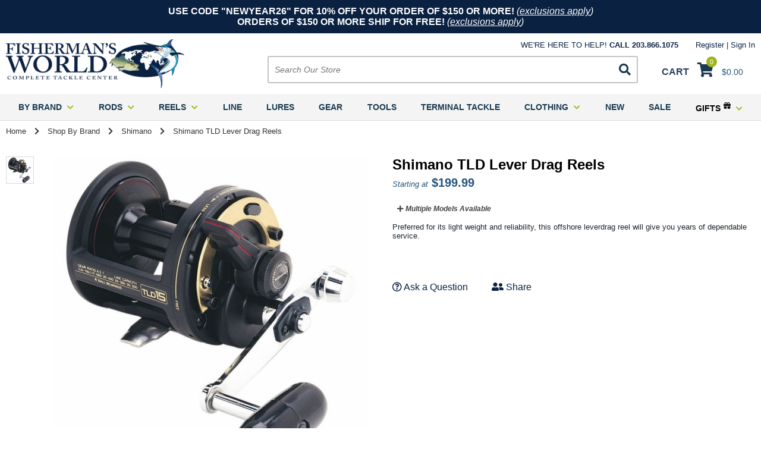

--- FILE ---
content_type: text/html
request_url: https://www.fishermansworld.net/shimanotld.html
body_size: 33223
content:
<!DOCTYPE HTML><html lang="en"><head><title>Shimano TLD Lever Drag Reels - Shimano</title><meta name="keywords" content="Shimano TLD Lever Drag Reels Shimano " /><meta name="Description" content="Shimano TLD Lever Drag Reels Shimano Preferred for its light weight and reliability, this offshore leverdrag reel will give you years of dependable" /><meta content="https://s.turbifycdn.com/aah/yhst-135249874549389/shimano-tld-39.jpg" property="og:image" /><link rel=canonical href="https://www.fishermansworld.net/shimanotld.html" /><script type="application/ld+json">{"@context": "http://schema.org","@type": "WebPage","name": "Shimano TLD Lever Drag Reels","description": "Preferred for its light weight and reliability, this offshore leverdrag reel will give you years of dependable service."}</script><meta name="viewport" content="width=device-width, initial-scale=1"/>
<meta http-equiv="Content-Type" content="text/html; charset=utf-8"/>
<meta http-equiv="X-UA-Compatible" content="IE=edge"/>
<meta name="msvalidate.01" content="B10068E46CA6B14CD5AFC790BDF6484F" />
<meta name="google-site-verification" content="ZcP2pbWhdtme22CYKb1_1hpDqNxQLHG0xEDX7bEuK-0" />
<meta name="format-detection" content="telephone=no">

<link rel="preconnect" href="https://site.fishermansworld.net">
<link rel="preconnect" href="https://sep.turbifycdn.com">
<link rel="preconnect" href="https://s.turbifycdn.com">
<link rel="preconnect" href="https://fonts.googleapis.com">
<link rel="preconnect" href="https://fonts.gstatic.com" crossorigin>
<link rel="preconnect" href="https://ajax.googleapis.com">
<link rel="preconnect" href="https://www.googletagmanager.com">
<link rel="preload" href="https://ajax.googleapis.com/ajax/libs/jquery/2.2.4/jquery.min.js" as="script">

<link rel="icon" href="https://sep.turbifycdn.com/ty/cdn/yhst-135249874549389/fmw-icon-48x48.png" sizes="48x48">
<link rel="shortcut icon" href="https://sep.turbifycdn.com/ty/cdn/yhst-135249874549389/favicon.ico">
<link rel="icon" href="https://sep.turbifycdn.com/ty/cdn/yhst-135249874549389/favicon.svg" type="image/svg+xml">
<link rel="apple-touch-icon" href="https://sep.turbifycdn.com/ty/cdn/yhst-135249874549389/fmw-icon-180x180.png" sizes="180x180">
<link rel="manifest" href="https://site.fishermansworld.net/icons/manifest.webmanifest">

<link href="https://fonts.googleapis.com/css2?family=Open+Sans:ital,wght@0,400;0,700;1,400;1,700&display=swap" rel="preload" as="style" onload="this.rel='stylesheet'">
<link href="https://use.fontawesome.com/releases/v5.8.1/css/all.css" integrity="sha384-50oBUHEmvpQ+1lW4y57PTFmhCaXp0ML5d60M1M7uH2+nqUivzIebhndOJK28anvf" crossorigin="anonymous" rel="preload" as="style" onload="this.rel='stylesheet'">

<style> body.compensate-for-scrollbar{overflow:hidden}.fancybox-active{height:auto}.fancybox-is-hidden{left:-9999px;margin:0;position:absolute!important;top:-9999px;visibility:hidden}.fancybox-container{-webkit-backface-visibility:hidden;height:100%;left:0;outline:none;position:fixed;-webkit-tap-highlight-color:transparent;top:0;-ms-touch-action:manipulation;touch-action:manipulation;transform:translateZ(0);width:100%;z-index:999999992}.fancybox-container *{box-sizing:border-box}.fancybox-bg,.fancybox-inner,.fancybox-outer,.fancybox-stage{bottom:0;left:0;position:absolute;right:0;top:0}.fancybox-outer{-webkit-overflow-scrolling:touch;overflow-y:auto}.fancybox-bg{background:#1e1e1e;opacity:0;transition-duration:inherit;transition-property:opacity;transition-timing-function:cubic-bezier(.47,0,.74,.71)}.fancybox-is-open .fancybox-bg{opacity:.9;transition-timing-function:cubic-bezier(.22,.61,.36,1)}.fancybox-caption,.fancybox-infobar,.fancybox-navigation .fancybox-button,.fancybox-toolbar{direction:ltr;opacity:0;position:absolute;transition:opacity .25s ease,visibility 0s ease .25s;visibility:hidden;z-index:99997}.fancybox-show-caption .fancybox-caption,.fancybox-show-infobar .fancybox-infobar,.fancybox-show-nav .fancybox-navigation .fancybox-button,.fancybox-show-toolbar .fancybox-toolbar{opacity:1;transition:opacity .25s ease 0s,visibility 0s ease 0s;visibility:visible}.fancybox-infobar{color:#ccc;font-size:13px;-webkit-font-smoothing:subpixel-antialiased;height:44px;left:0;line-height:44px;min-width:44px;mix-blend-mode:difference;padding:0 10px;pointer-events:none;top:0;-webkit-touch-callout:none;-webkit-user-select:none;-moz-user-select:none;-ms-user-select:none;user-select:none}.fancybox-toolbar{right:0;top:0}.fancybox-stage{direction:ltr;overflow:visible;transform:translateZ(0);z-index:99994}.fancybox-is-open .fancybox-stage{overflow:hidden}.fancybox-slide{-webkit-backface-visibility:hidden;display:none;height:100%;left:0;outline:none;overflow:auto;-webkit-overflow-scrolling:touch;padding:44px;position:absolute;text-align:center;top:0;transition-property:transform,opacity;white-space:normal;width:100%;z-index:99994}.fancybox-slide:before{content:"";display:inline-block;font-size:0;height:100%;vertical-align:middle;width:0}.fancybox-is-sliding .fancybox-slide,.fancybox-slide--current,.fancybox-slide--next,.fancybox-slide--previous{display:block}.fancybox-slide--image{overflow:hidden;padding:44px 0}.fancybox-slide--image:before{display:none}.fancybox-slide--html{padding:6px}.fancybox-content{background:#fff;display:inline-block;margin:0;max-width:100%;overflow:auto;-webkit-overflow-scrolling:touch;padding:44px;position:relative;text-align:left;vertical-align:middle}.fancybox-slide--image .fancybox-content{animation-timing-function:cubic-bezier(.5,0,.14,1);-webkit-backface-visibility:hidden;background:transparent;background-repeat:no-repeat;background-size:100% 100%;left:0;max-width:none;overflow:visible;padding:0;position:absolute;top:0;transform-origin:top left;transition-property:transform,opacity;-webkit-user-select:none;-moz-user-select:none;-ms-user-select:none;user-select:none;z-index:99995}.fancybox-can-zoomOut .fancybox-content{cursor:zoom-out}.fancybox-can-zoomIn .fancybox-content{cursor:zoom-in}.fancybox-can-pan .fancybox-content,.fancybox-can-swipe .fancybox-content{cursor:grab}.fancybox-is-grabbing .fancybox-content{cursor:grabbing}.fancybox-container [data-selectable=true]{cursor:text}.fancybox-image,.fancybox-spaceball{background:transparent;border:0;height:100%;left:0;margin:0;max-height:none;max-width:none;padding:0;position:absolute;top:0;-webkit-user-select:none;-moz-user-select:none;-ms-user-select:none;user-select:none;width:100%}.fancybox-spaceball{z-index:1}.fancybox-slide--iframe .fancybox-content,.fancybox-slide--map .fancybox-content,.fancybox-slide--pdf .fancybox-content,.fancybox-slide--video .fancybox-content{height:100%;overflow:visible;padding:0;width:100%}.fancybox-slide--video .fancybox-content{background:#000}.fancybox-slide--map .fancybox-content{background:#e5e3df}.fancybox-slide--iframe .fancybox-content{background:#fff}.fancybox-iframe,.fancybox-video{background:transparent;border:0;display:block;height:100%;margin:0;overflow:hidden;padding:0;width:100%}.fancybox-iframe{left:0;position:absolute;top:0}.fancybox-error{background:#fff;cursor:default;max-width:400px;padding:40px;width:100%}.fancybox-error p{color:#444;font-size:16px;line-height:20px;margin:0;padding:0}.fancybox-button{background:rgba(30,30,30,.6);border:0;border-radius:0;box-shadow:none;cursor:pointer;display:inline-block;height:44px;margin:0;padding:10px;position:relative;transition:color .2s;vertical-align:top;visibility:inherit;width:44px}.fancybox-button,.fancybox-button:link,.fancybox-button:visited{color:#ccc}.fancybox-button:hover{color:#fff}.fancybox-button:focus{outline:none}.fancybox-button.fancybox-focus{outline:1px dotted}.fancybox-button[disabled],.fancybox-button[disabled]:hover{color:#888;cursor:default;outline:none}.fancybox-button div{height:100%}.fancybox-button svg{display:block;height:100%;overflow:visible;position:relative;width:100%}.fancybox-button svg path{fill:currentColor;stroke-width:0}.fancybox-button--fsenter svg:nth-child(2),.fancybox-button--fsexit svg:first-child,.fancybox-button--pause svg:first-child,.fancybox-button--play svg:nth-child(2){display:none}.fancybox-progress{background:#ff5268;height:2px;left:0;position:absolute;right:0;top:0;transform:scaleX(0);transform-origin:0;transition-property:transform;transition-timing-function:linear;z-index:99998}.fancybox-close-small{background:transparent;border:0;border-radius:0;color:#ccc;cursor:pointer;opacity:.8;padding:8px;position:absolute;right:-12px;top:-44px;z-index:401}.fancybox-close-small:hover{color:#fff;opacity:1}.fancybox-slide--html .fancybox-close-small{color:currentColor;padding:10px;right:0;top:0}.fancybox-slide--image.fancybox-is-scaling .fancybox-content{overflow:hidden}.fancybox-is-scaling .fancybox-close-small,.fancybox-is-zoomable.fancybox-can-pan .fancybox-close-small{display:none}.fancybox-navigation .fancybox-button{background-clip:content-box;height:100px;opacity:0;position:absolute;top:calc(50% - 50px);width:70px}.fancybox-navigation .fancybox-button div{padding:7px}.fancybox-navigation .fancybox-button--arrow_left{left:0;left:env(safe-area-inset-left);padding:31px 26px 31px 6px}.fancybox-navigation .fancybox-button--arrow_right{padding:31px 6px 31px 26px;right:0;right:env(safe-area-inset-right)}.fancybox-caption{background:linear-gradient(0deg,rgba(0,0,0,.85) 0,rgba(0,0,0,.3) 50%,rgba(0,0,0,.15) 65%,rgba(0,0,0,.075) 75.5%,rgba(0,0,0,.037) 82.85%,rgba(0,0,0,.019) 88%,transparent);bottom:0;color:#eee;font-size:14px;font-weight:400;left:0;line-height:1.5;padding:75px 44px 25px;pointer-events:none;right:0;text-align:center;z-index:99996}@supports (padding:max(0px)){.fancybox-caption{padding:75px max(44px,env(safe-area-inset-right)) max(25px,env(safe-area-inset-bottom)) max(44px,env(safe-area-inset-left))}}.fancybox-caption--separate{margin-top:-50px}.fancybox-caption__body{max-height:50vh;overflow:auto;pointer-events:all}.fancybox-caption a,.fancybox-caption a:link,.fancybox-caption a:visited{color:#ccc;text-decoration:none}.fancybox-caption a:hover{color:#fff;text-decoration:underline}.fancybox-loading{animation:a 1s linear infinite;background:transparent;border:4px solid #888;border-bottom-color:#fff;border-radius:50%;height:50px;left:50%;margin:-25px 0 0 -25px;opacity:.7;padding:0;position:absolute;top:50%;width:50px;z-index:99999}@keyframes a{to{transform:rotate(1turn)}}.fancybox-animated{transition-timing-function:cubic-bezier(0,0,.25,1)}.fancybox-fx-slide.fancybox-slide--previous{opacity:0;transform:translate3d(-100%,0,0)}.fancybox-fx-slide.fancybox-slide--next{opacity:0;transform:translate3d(100%,0,0)}.fancybox-fx-slide.fancybox-slide--current{opacity:1;transform:translateZ(0)}.fancybox-fx-fade.fancybox-slide--next,.fancybox-fx-fade.fancybox-slide--previous{opacity:0;transition-timing-function:cubic-bezier(.19,1,.22,1)}.fancybox-fx-fade.fancybox-slide--current{opacity:1}.fancybox-fx-zoom-in-out.fancybox-slide--previous{opacity:0;transform:scale3d(1.5,1.5,1.5)}.fancybox-fx-zoom-in-out.fancybox-slide--next{opacity:0;transform:scale3d(.5,.5,.5)}.fancybox-fx-zoom-in-out.fancybox-slide--current{opacity:1;transform:scaleX(1)}.fancybox-fx-rotate.fancybox-slide--previous{opacity:0;transform:rotate(-1turn)}.fancybox-fx-rotate.fancybox-slide--next{opacity:0;transform:rotate(1turn)}.fancybox-fx-rotate.fancybox-slide--current{opacity:1;transform:rotate(0deg)}.fancybox-fx-circular.fancybox-slide--previous{opacity:0;transform:scale3d(0,0,0) translate3d(-100%,0,0)}.fancybox-fx-circular.fancybox-slide--next{opacity:0;transform:scale3d(0,0,0) translate3d(100%,0,0)}.fancybox-fx-circular.fancybox-slide--current{opacity:1;transform:scaleX(1) translateZ(0)}.fancybox-fx-tube.fancybox-slide--previous{transform:translate3d(-100%,0,0) scale(.1) skew(-10deg)}.fancybox-fx-tube.fancybox-slide--next{transform:translate3d(100%,0,0) scale(.1) skew(10deg)}.fancybox-fx-tube.fancybox-slide--current{transform:translateZ(0) scale(1)}@media (max-height:576px){.fancybox-slide{padding-left:6px;padding-right:6px}.fancybox-slide--image{padding:6px 0}.fancybox-close-small{right:-6px}.fancybox-slide--image .fancybox-close-small{background:#4e4e4e;color:#f2f4f6;height:36px;opacity:1;padding:6px;right:0;top:0;width:36px}.fancybox-caption{padding-left:12px;padding-right:12px}@supports (padding:max(0px)){.fancybox-caption{padding-left:max(12px,env(safe-area-inset-left));padding-right:max(12px,env(safe-area-inset-right))}}}.fancybox-share{background:#f4f4f4;border-radius:3px;max-width:90%;padding:30px;text-align:center}.fancybox-share h1{color:#222;font-size:35px;font-weight:700;margin:0 0 20px}.fancybox-share p{margin:0;padding:0}.fancybox-share__button{border:0;border-radius:3px;display:inline-block;font-size:14px;font-weight:700;line-height:40px;margin:0 5px 10px;min-width:130px;padding:0 15px;text-decoration:none;transition:all .2s;-webkit-user-select:none;-moz-user-select:none;-ms-user-select:none;user-select:none;white-space:nowrap}.fancybox-share__button:link,.fancybox-share__button:visited{color:#fff}.fancybox-share__button:hover{text-decoration:none}.fancybox-share__button--fb{background:#3b5998}.fancybox-share__button--fb:hover{background:#344e86}.fancybox-share__button--pt{background:#bd081d}.fancybox-share__button--pt:hover{background:#aa0719}.fancybox-share__button--tw{background:#1da1f2}.fancybox-share__button--tw:hover{background:#0d95e8}.fancybox-share__button svg{height:25px;margin-right:7px;position:relative;top:-1px;vertical-align:middle;width:25px}.fancybox-share__button svg path{fill:#fff}.fancybox-share__input{background:transparent;border:0;border-bottom:1px solid #d7d7d7;border-radius:0;color:#5d5b5b;font-size:14px;margin:10px 0 0;outline:none;padding:10px 15px;width:100%}.fancybox-thumbs{background:#ddd;bottom:0;display:none;margin:0;-webkit-overflow-scrolling:touch;-ms-overflow-style:-ms-autohiding-scrollbar;padding:2px 2px 4px;position:absolute;right:0;-webkit-tap-highlight-color:rgba(0,0,0,0);top:0;width:212px;z-index:99995}.fancybox-thumbs-x{overflow-x:auto;overflow-y:hidden}.fancybox-show-thumbs .fancybox-thumbs{display:block}.fancybox-show-thumbs .fancybox-inner{right:212px}.fancybox-thumbs__list{font-size:0;height:100%;list-style:none;margin:0;overflow-x:hidden;overflow-y:auto;padding:0;position:absolute;position:relative;white-space:nowrap;width:100%}.fancybox-thumbs-x .fancybox-thumbs__list{overflow:hidden}.fancybox-thumbs-y .fancybox-thumbs__list::-webkit-scrollbar{width:7px}.fancybox-thumbs-y .fancybox-thumbs__list::-webkit-scrollbar-track{background:#fff;border-radius:10px;box-shadow:inset 0 0 6px rgba(0,0,0,.3)}.fancybox-thumbs-y .fancybox-thumbs__list::-webkit-scrollbar-thumb{background:#2a2a2a;border-radius:10px}.fancybox-thumbs__list a{-webkit-backface-visibility:hidden;backface-visibility:hidden;background-color:rgba(0,0,0,.1);background-position:50%;background-repeat:no-repeat;background-size:cover;cursor:pointer;float:left;height:75px;margin:2px;max-height:calc(100% - 8px);max-width:calc(50% - 4px);outline:none;overflow:hidden;padding:0;position:relative;-webkit-tap-highlight-color:transparent;width:100px}.fancybox-thumbs__list a:before{border:6px solid #ff5268;bottom:0;content:"";left:0;opacity:0;position:absolute;right:0;top:0;transition:all .2s cubic-bezier(.25,.46,.45,.94);z-index:99991}.fancybox-thumbs__list a:focus:before{opacity:.5}.fancybox-thumbs__list a.fancybox-thumbs-active:before{opacity:1}@media (max-width:576px){.fancybox-thumbs{width:110px}.fancybox-show-thumbs .fancybox-inner{right:110px}.fancybox-thumbs__list a{max-width:calc(100% - 10px)}}.slick-slider{position:relative;display:block;box-sizing:border-box;-webkit-user-select:none;-moz-user-select:none;-ms-user-select:none;user-select:none;-webkit-touch-callout:none;-khtml-user-select:none;-ms-touch-action:pan-y;touch-action:pan-y;-webkit-tap-highlight-color:transparent}.slick-list{position:relative;display:block;overflow:hidden;margin:0;padding:0}.slick-list:focus{outline:none}.slick-list.dragging{cursor:pointer;cursor:hand}.slick-slider .slick-track,.slick-slider .slick-list{-webkit-transform:translate3d(0,0,0);-moz-transform:translate3d(0,0,0);-ms-transform:translate3d(0,0,0);-o-transform:translate3d(0,0,0);transform:translate3d(0,0,0)}.slick-track{position:relative;top:0;left:0;display:block;margin-left:auto;margin-right:auto}.slick-track:before,.slick-track:after{display:table;content:''}.slick-track:after{clear:both}.slick-loading .slick-track{visibility:hidden}.slick-slide{display:none;float:left;min-height:1px}[dir='rtl'] .slick-slide{float:right}.slick-slide img{display:block}.slick-slide.slick-loading img{display:none}.slick-slide.dragging img{pointer-events:none}.slick-initialized .slick-slide{display:block}.slick-loading .slick-slide{visibility:hidden}.slick-vertical .slick-slide{display:block;height:auto;border:1px solid transparent}.slick-arrow.slick-hidden{display:none}body {font-family: 'Arial',sans-serif;background-color: #fff;margin:0;padding:0;color: #0c2243;-webkit-text-size-adjust: 100%;}.wl, .inner {max-width:1460px;margin:auto;}.ca {clear:both;height:0px;}#mobileIndicator {display:none;height:1px;width:1px;}input, select textarea, button {font-family: 'Arial',sans-serif;}#wrapper {overflow-x:hidden;background-color: #fff;box-sizing:border-box;position:relative;width:100%;-webkit-transition: all 0.5s;-moz-transition: all 0.5s;-o-transition: all 0.5s;transition: all 0.5s;left:0;min-height: 100vh;}header {display:block;position:static;box-sizing:border-box;width:100%;}header.menuOn {position:relative;}header.sticky {position:fixed;top: -60px;-webkit-transition: all 0.5s;-moz-transition: all 0.5s;-o-transition: all 0.5s;transition: all 0.5s;z-index:99999999;}header div.topPromo {display:block;box-sizing:border-box;width:100%;background-color: #0a2141;color:#fff;text-align:center;padding: 10px;}header .topPromo a:link, .topPromo a:visited {color: white;text-decoration: underline;}header.sticky div.topPromo {display:none;}header div.topPromo .promoSlider {max-width:1460px;margin:auto;}header div.topPromo .slick-slider {display:flex;justify-content: center;align-items: center;}header div.topPromo span.slick-prev {padding: 0 40px 0 0;opacity: 0.5;-webkit-transition: all 0.5s;-moz-transition: all 0.5s;-o-transition: all 0.5s;transition: all 0.5s;}header div.topPromo span.slick-prev:hover {opacity: 1;}header div.topPromo span.slick-prev i {font-size: 14px;color: #fff;}header div.topPromo span.slick-next {padding: 0 0 0 40px;opacity: 0.5;-webkit-transition: all 0.5s;-moz-transition: all 0.5s;-o-transition: all 0.5s;transition: all 0.5s;}header div.topPromo span.slick-next:hover {opacity: 1;);}header div.topPromo span.slick-next i {font-size: 14px;color: #fff;}header div.middle {display:flex;justify-content: space-between;align-items: center;box-sizing:border-box;width:100%;padding: 10px;position:relative;}header.sticky div.middle {display:block;height:0;padding:0;}header div.middle div.mobileMenuIcon {display:none;}header div.middle div.logo {display:block;box-sizing:border-box;padding: 0 70px 0 0;}header.sticky div.middle div.logo {position:absolute;top:2px;left:5px;padding: 0;z-index: 1;}header div.middle div.logo a {display:block;max-width:300px;}header div.middle div.logo img {display:block;max-width:100%;height:auto;margin:0px auto;}header.sticky div.middle div.logo img {max-height: 40px;width: auto;}header div.middle div.searchForm {display:block;box-sizing:border-box;padding: 20px 20px 0 70px;flex-grow: 2;}header.sticky div.middle div.searchForm {position:absolute;top:5px;right:70px;padding: 0;z-index: 1;}header div.middle div.searchForm form.menuform {display:flex;justify-content: space-between;align-items: center;box-sizing:border-box;width:100%;border: solid 2px #c2c3c4;border-radius: 3px;overflow:hidden;height: 46px;}header.sticky div.middle div.searchForm form.menuform {width:50px;border: solid 2px transparent;height: 30px;-webkit-transition: all 0.5s;-moz-transition: all 0.5s;-o-transition: all 0.5s;transition: all 0.5s;}header.sticky div.middle div.searchForm form.menuform.open {width:250px;border: solid 2px #c2c3c4;height: 30px;background-color: #fff;}header div.middle div.searchForm form.menuform input.searchin {border: 0 none;flex-grow:2;font-size:14px;font-style:italic;color: #0c2243;padding: 0 10px;}header.sticky div.middle div.searchForm form.menuform input.searchin {font-size: 12px;opacity: 0;width:0;padding:0;-webkit-transition: all 0.5s;-moz-transition: all 0.5s;-o-transition: all 0.5s;transition: all 0.5s;}header.sticky div.middle div.searchForm form.menuform.open input.searchin {opacity: 1;width:calc(100% - 50px);padding:0 10px;}header div.middle div.searchForm form.menuform button.searchbtn {padding: 10px;cursor: pointer;border: 0 none;background-color: transparent;}header div.middle div.searchForm form.menuform button.searchbtn i {font-size: 20px;color: #193a4f;}header div.middle div.mobilePhoneIcon {display:none;}header div.middle div.mobileSearchIcon {display:none;}header div.middle div.cartBar {display:block;box-sizing:border-box;padding: 20px 20px 0;position:relative;}header.sticky div.middle div.cartBar {padding: 0;position:absolute;top: 10px;right:5px;z-index: 1;}header div.middle div.cartBar a {text-decoration: none;color: #22547D;}header div.middle div.cartBar span.label {font-size:16px;font-weight:bold;color: #2c3f5c;}header.sticky div.middle div.cartBar span.label {display:none;}header div.middle div.cartBar span.icon {padding: 0 10px;}header div.middle div.cartBar span.icon i {font-size:24px;color: #193a4f;}header div.middle div.cartBar span.totals {font-size:14px;font-weight:normal;}header div.middle div.cartBar span.totals span#cartItems {position:absolute;top: 10px;left: 95px;background-color: #9fb31d;border-radius:50%;width:18px;height:18px;text-align:center;line-height:18px;font-size:11px;color: #fff;}header.sticky div.middle div.cartBar span.totals span#cartItems {top: -7px;left: 25px;}header div.middle div.cartBar span.totals span#cartTotal {font-size:14px;font-weight:normal;color: #22547D;}header.sticky div.middle div.cartBar span.totals span#cartTotal {display:none;}header div.middle div.myaccountBar {position:absolute;top: 10px;right:10px;}header div.middle div.myaccountBar span.phone {font-size:13px;font-weight:normal;color: #0c2243;text-transform:uppercase;padding: 0 25px 0 0;}header div.middle div.myaccountBar div.reglinks {display:inline-block;font-size:13px;font-weight:bold;}header div.middle div.myaccountBar div.reglinks a.yscp_link {text-decoration: none;font-weight: normal;color: #0c2243;}header div.middle div.myaccountBar div.reglinks span {text-decoration: none;font-weight: normal;}header nav.topmenu {display:block;box-sizing:border-box;width:100%;background-color: #f4f4f4;position:relative;border-bottom: solid 1px #dadada;}header nav.topmenu ul#topMenus {display:flex;justify-content: space-evenly;align-items: center;flex-wrap: wrap;align-content: flex-start;box-sizing:border-box;width:100%;max-width:1460px;margin:auto;padding:0;list-style-type:none;}header.sticky nav.topmenu ul#topMenus {padding:0 120px;}header nav.topmenu ul#topMenus li.menuElement {display:block;list-style-type:none;padding:12px 10px;font-size: 14px;font-weight: bold;}header nav.topmenu ul#topMenus li.menuElement a {color: #193a4f;font-size: 14px;font-weight: bold;text-transform:uppercase;text-decoration: none;-webkit-transition: all 0.3s;-moz-transition: all 0.5s;-o-transition: all 0.3s;transition: all 0.3s;}header nav.topmenu ul#topMenus li.menuElement a i.fas {color: #9fb31d;}header nav.topmenu ul#topMenus li.menuElement:hover {background-color: #22547d;color: #fff;}header nav.topmenu ul#topMenus li.menuElement:hover a {color: #fff;}header nav.topmenu ul#topMenus li.menuElement:hover a i.fas {color: #fff !important;}header nav.topmenu ul#topMenus li.menuElement:hover a span {color: #fff !important;}header nav.topmenu ul#topMenus li.menuElement:hover a span i {color: #fff !important;}header div.bottomPromo {display:block;box-sizing:border-box;width:100%;background-color: #0c2243;font-size:14px;color:#d2e2fb;text-align:center;padding: 10px;}header .bottomPromo a:link, .bottomPromo a:visited {color: white;text-decoration: underline;}header.sticky div.bottomPromo {display:none;}header div.bottomPromo b {color: #fff;}footer {display:block;box-sizing:border-box;width:100%;background-color: #f5f5f0;}footer div.newsletter-socials {display:block;box-sizing:border-box;width:100%;background-color: #143856;padding: 15px 10px;}footer div.newsletter-socials div.inner {display:flex;justify-content: space-between;align-items: center;}footer div.newsletter-socials div.text {font-size: 13px;font-style: italic;font-weight: normal;color: #fff;}footer div.newsletter-socials div.text h2 {font-size: 28px;font-weight: bold;font-style: normal;color: #fff;margin:0;}footer div.newsletter-socials div.form {display:block;box-sizing:border-box;width:100%;max-width:500px;padding: 0 30px;}footer div.newsletter-socials div.form form.sign-up-form {display:flex;justify-content: space-between;align-items: stretch;box-sizing:border-box;width:100%;background-color: #fff;border-radius:4px;overflow:hidden;padding:3px;height: 48px;}footer div.newsletter-socials div.form input.email-field {border: 0 none;flex-grow:2;font-size:16px;font-style:italic;color: #0c2243;padding: 0 10px;}footer div.newsletter-socials div.form input.submit {border:0 none;background-color: #4b6f46;padding: 0 15px;font-size: 13px;font-weight: bold;color: #fff;border-radius:2px;font-family: 'Arial',sans-serif;-webkit-appearance:none;-moz-appearance:none;appearance:none;}footer div.newsletter-socials div.socials {flex-grow:2;text-align:right;}footer div.newsletter-socials div.socials a {color: #fff;padding: 0 10px;}footer div.newsletter-socials div.socials i {font-size: 26px;color: #fff;}footer div.footerLinks {display:block;box-sizing:border-box;width:100%;padding: 25px 10px;}footer div.footerLinks div.inner {display:flex;justify-content: space-between;align-items: flex-start;}footer div.footerLinks div.linksCol {display:block;padding: 0 30px 0 0}footer div.footerLinks div.linksCol h3 {color: #000;font-size: 14px;font-weight:bold;text-transform:uppercase;margin:0;padding: 0 0 15px;}footer div.footerLinks div.linksCol h3 i {display:none;}footer div.footerLinks div.linksCol a {display:block;color: #000;font-size: 13px;text-decoration: none;padding: 4px 0;}footer div.footerLinks div.linksCol a:hover {text-decoration: underline;}footer div.footerLinks div.linksCol span {display:block;color: #000;font-size: 13px;text-decoration: none;padding: 4px 0;}footer div.footerLinks div.linksCol a.large {font-size: 18px;font-weight: bold;}footer div.footerLinks div.linksCol.footerLogo {flex-grow:2;text-align:right;}footer div.footerLinks div.linksCol.footerLogo a {display:block;text-align:right;}footer div.footerLinks div.linksCol.footerLogo img {display:block;max-width:100%;height:auto;margin:0 0 0 auto;}footer div.copyright {display:block;box-sizing:border-box;width:100%;background-color: #e3e5e6;padding: 10px;}footer div.copyright div.inner {display:flex;justify-content: space-between;align-items: center;}footer div.copyright p {color: #000;font-size: 12px;}footer div.copyright a {color: #000;font-size: 12px;text-decoration: none;padding: 0 5px;}footer div.copyright div.cards {}footer div.copyright div.cards i {color: #000;font-size: 24px;margin: 0 5px;}main {display:block;box-sizing:border-box;width:100%;padding: 0;margin:0;}#breadcrumbs {padding: 10px 0;}#breadcrumbs > div {font-size:13px;color: #333;}#breadcrumbs > div a {font-size:13px;color: #333;text-decoration: none;}#breadcrumbs > div i {padding:0 10px;}#featuredBrands {display:block;box-sizing:border-box;width:100%;max-width:1460px;margin: 20px auto 40px;border-top: solid 1px #dedede;}#featuredBrands .title {display:table;box-sizing:border-box;margin:auto;background-color: #fff;padding: 0 40px;position:relative;top:-16px;text-align:center;font-size:20px;font-weight:bold;}#featuredBrands .title a.titleLink {display:block;padding: 10px;font-size: 14px;color: #22547d;text-decoration: none;font-weight:bold;}#featuredBrands span.slick-prev {position:absolute;top: 50%;left: 10px;margin-top: -18px;width:36px;height:36px;line-height:36px;text-align:center;cursor:pointer;z-index:9;-webkit-transition: all 0.5s;-moz-transition: all 0.5s;-o-transition: all 0.5s;transition: all 0.5s;}#featuredBrands span.slick-prev:hover {background-color: rgba(255,255,255,0.5);}#featuredBrands span.slick-prev i {font-size: 24px;color: #000;line-height:36px;}#featuredBrands span.slick-next {position:absolute;top: 50%;right: 10px;margin-top: -18px;width:36px;height:36px;line-height:36px;text-align:center;cursor:pointer;z-index:9;-webkit-transition: all 0.5s;-moz-transition: all 0.5s;-o-transition: all 0.5s;transition: all 0.5s;}#featuredBrands span.slick-next:hover {background-color: rgba(255,255,255,0.5);}#featuredBrands span.slick-next i {font-size: 24px;color: #000;line-height:36px;}#featuredBrands ul.slick-dots {position:absolute;bottom: -30px;left:0px;list-style-type:none;margin:0px;padding:0px;width:100%;text-align:center;}#featuredBrands ul.slick-dots li {display:inline-block;margin: 0px 5px;cursor:pointer;}#featuredBrands ul.slick-dots li button {box-sizing:border-box;background-color:#d3d5d5;border:0 none;border-radius:4px;height:8px;width:8px;text-indent:-10000px;overflow:hidden;padding:0px;cursor:pointer;}#featuredBrands ul.slick-dots li.slick-active button, #featuredBrands ul.slick-dots li:hover button {background-color: #000;}#featuredBrands .contentSlider {border-bottom: 0 none !important;}#featuredBrands div.contentsElement {display:block;box-sizing:border-box;width:20%;float:left;text-align:center;}#homePage {}#homePage div.homeHero {display:block;box-sizing:border-box;width:100%;margin: 0 auto 40px;overflow:hidden;}#homePage div.homeHero img {display:block;max-width:100%;height:auto;margin:0px auto;}#homePage div.homeHero span.slick-prev {position:absolute;top: 50%;left: 10px;margin-top: -18px;width:36px;height:36px;line-height:36px;text-align:center;cursor:pointer;z-index:9;-webkit-transition: all 0.5s;-moz-transition: all 0.5s;-o-transition: all 0.5s;transition: all 0.5s;}#homePage div.homeHero span.slick-prev:hover {background-color: rgba(255,255,255,0.5);}#homePage div.homeHero span.slick-prev i {font-size: 24px;color: #000;line-height:36px;}#homePage div.homeHero span.slick-next {position:absolute;top: 50%;right: 10px;margin-top: -18px;width:36px;height:36px;line-height:36px;text-align:center;cursor:pointer;z-index:9;-webkit-transition: all 0.5s;-moz-transition: all 0.5s;-o-transition: all 0.5s;transition: all 0.5s;}#homePage div.homeHero span.slick-next:hover {background-color: rgba(255,255,255,0.5);}#homePage div.homeHero span.slick-next i {font-size: 24px;color: #000;line-height:36px;}#homePage div.homeHero ul.slick-dots {position:absolute;bottom: -30px;left:0px;list-style-type:none;margin:0px;padding:0px;width:100%;text-align:center;}#homePage div.homeHero ul.slick-dots li {display:inline-block;margin: 0px 5px;cursor:pointer;}#homePage div.homeHero ul.slick-dots li button {box-sizing:border-box;background-color:#d3d5d5;border:0 none;border-radius:4px;height:8px;width:8px;text-indent:-10000px;overflow:hidden;padding:0px;cursor:pointer;}#homePage div.homeHero ul.slick-dots li.slick-active button, #homePage div.homeHero ul.slick-dots li:hover button {background-color: #000;}#homePage div.contentsElements {display:block;box-sizing:border-box;width:100%;padding: 0 0 20px;}#homePage div.contentsElements span.slick-prev {position:absolute;top: 50%;left: 10px;margin-top: -18px;width:36px;height:36px;line-height:36px;text-align:center;cursor:pointer;z-index:9;-webkit-transition: all 0.5s;-moz-transition: all 0.5s;-o-transition: all 0.5s;transition: all 0.5s;}#homePage div.contentsElements span.slick-prev:hover {background-color: rgba(255,255,255,0.5);}#homePage div.contentsElements span.slick-prev i {font-size: 24px;color: #000;line-height:36px;}#homePage div.contentsElements span.slick-next {position:absolute;top: 50%;right: 10px;margin-top: -18px;width:36px;height:36px;line-height:36px;text-align:center;cursor:pointer;z-index:9;-webkit-transition: all 0.5s;-moz-transition: all 0.5s;-o-transition: all 0.5s;transition: all 0.5s;}#homePage div.contentsElements span.slick-next:hover {background-color: rgba(255,255,255,0.5);}#homePage div.contentsElements span.slick-next i {font-size: 24px;color: #000;line-height:36px;}#homePage div.contentsElements ul.slick-dots {position:absolute;bottom: -30px;left:0px;list-style-type:none;margin:0px;padding:0px;width:100%;text-align:center;}#homePage div.contentsElements ul.slick-dots li {display:inline-block;margin: 0px 5px;cursor:pointer;}#homePage div.contentsElements ul.slick-dots li button {box-sizing:border-box;background-color:#d3d5d5;border:0 none;border-radius:4px;height:8px;width:8px;text-indent:-10000px;overflow:hidden;padding:0px;cursor:pointer;}#homePage div.contentsElements ul.slick-dots li.slick-active button, #homePage div.contentsElements ul.slick-dots li:hover button {background-color: #000;}#homePage div#featuredCategories div.contentsElement {display:block;box-sizing:border-box;width:20%;float:left;}#homePage #homeScrollers div.contentsElement {display:block;box-sizing:border-box;width:20%;float:left;}div.contentsElements .contentSlider {border-bottom: solid 1px #dedede;padding: 0 0 20px;}div.contentsElements .contentSlider::after {content: '';display:table;clear:both;}div.contentsElements div.contentsElement {box-sizing:border-box;padding: 13px;width: 20%;float:left;}div.contentsElements .slick-slide div.contentsElement {width:100% !important;}div.contentsElements .slick-slide div.contentsElement .image {display:block;box-sizing:border-box;width:100%;position:relative;}div.contentsElements .slick-slide div.contentsElement .image a {display:block;}div.contentsElements .slick-slide div.contentsElement .image img {display:block;max-width:100%;height:auto;margin:0px auto;}div.contentsElements .slick-slide div.contentsElement div.image div.flags {position:absolute;top:0;left:0;}div.contentsElements .slick-slide div.contentsElement div.image span.flag {display:inline-block;margin:0 1px 1px 0;padding: 5px 8px;font-weight: bold;font-size:12px;color: #fff;}div.contentsElements .slick-slide div.contentsElement div.image span.flag.new {background-color: #2792b5;}div.contentsElements .slick-slide div.contentsElement div.image span.flag.sale {background-color: #c02304;}div.contentsElements .slick-slide div.contentsElement div.image span.flag.best {background-color: #22547d;}div.contentsElements .slick-slide div.contentsElement div.image span.flag.pick {background-color: #64835f;}div.contentsElements .slick-slide div.contentsElement .name {display:block;box-sizing:border-box;width:100%;padding: 10px 0;text-align:left;}div.contentsElements .slick-slide div.contentsElement .name a {display:block;color: #000;font-size: 13px;text-decoration: none;}div.contentsElements .slick-slide div.contentsElement .price {display:block;box-sizing:border-box;width:100%;}div.contentsElements .slick-slide div.contentsElement .price .sale {font-weight: bold;font-size: 13px;color: #22547d;}div.contentsElements .slick-slide div.contentsElement .price .reg {font-size: 13px;color: #707070;text-decoration: line-through;padding: 0 0 0 10px;}div.contentsElements .slick-slide div.contentsElement div.flags.cont {display:block;box-sizing:border-box;width:100%;padding: 0 15px;}div.contentsElements .slick-slide div.contentsElement div.flags.cont span.flag {display:block;padding: 3px 0;font-size:12px;color: #000;}#homePage #homeScrollers .giftcert-banner {display:block;box-sizing:border-box;width:100%;padding: 15px 10px;}#homePage #homeScrollers .giftcert-banner img {display:block;max-width:100%;height:auto;margin:0 auto;}#homePage div#featuredCategories div.contentsElement .name {background-color: #0c2243;color: #fff;padding: 6px 10px;margin: 1px 0 0;}#homePage div#featuredCategories div.contentsElement .name a {display:block;color: #fff;font-weight:bold;font-size: 15px;text-decoration: none;text-transform:uppercase;text-align:center;}#homePage #homeKickers {box-sizing:border-box;width:100%;display:flex;justify-content: space-between;align-items: center;padding: 30px 0;}#homePage #homeKickers > div {display:block;}#homePage #homeKickers a {display:block;}#homePage #homeKickers img {display:block;max-width:100%;height:auto;margin:0px auto;}#homePage #homeScrollers {display:block;box-sizing:border-box;width:100%;padding: 20px 0;}#homePage #homeScrollers div.contentsElements {margin-bottom: 20px;}#homePage #homeScrollers .contentsElements .title {display:block;box-sizing:border-box;width:100%;border-top: solid 1px #dedede;padding: 0 0 20px;min-width:420px;}#homePage #homeScrollers .contentsElements .title span {display:inline-block;box-sizing:border-box;background-color: #f4f4f4;padding: 10px 25px 10px 10px;text-align:left;font-size: 24px;font-weight:bold;color: #000;}#homePage #homeScrollers .contentsElements .title span small{display:block;font-size: 16px;font-weight:normal;color: #333;}#homePage #homeScrollers .contentsElements .title a.titleLink {display:block;float:right;padding: 10px;font-size: 16px;color: #22547d;text-decoration: none;font-weight:bold;}#homePage #homeScrollers .contentsElements .title a.titleLink i {}#homePage #homeScrollers div.contentsElements .contentSlider {border-bottom: 0 none;}#homeBanner {display:block;box-sizing:border-box;width:100%;padding: 0 0 20px;}#homeBanner a {display:block;}#homeBanner img {display:block;max-width:100%;height:auto;margin:0px auto;}#homeMessage {display:block;box-sizing:border-box;width:100%;padding: 20px 0;text-align:center;font-size: 13px;color: #000;}#categoryPage {display:block;box-sizing:border-box;width:100%;background-color: #f7f7f7;}#categoryPage div.categoryHead {display:block;box-sizing:border-box;width:100%;background-color: #f5f5f0;}#categoryPage div.categoryHead img {display:block;max-width:100%;height:auto;margin:0px auto;}#categoryPage div.categoryHead h1 {font-size: 24px;color:#333;margin:0;padding: 20px 10px;}#categoryPage div.categoryHead h1.wh2 {font-size: 24px;color:#333;margin:0;padding: 20px 10px 5px;}#categoryPage div.categoryHead h2 {font-size: 16px;color:#333;margin:0;padding: 0 10px 20px;}#categoryPage div.breadcrumbs {display:block;box-sizing:border-box;width:100%;padding: 20px 10px;}#categoryPage div.breadcrumbs a {font-size: 13px;font-weight: normal;color: #333;text-decoration: none;}#categoryPage div.breadcrumbs i {font-size: 13px;color: #333;padding: 0 10px;}#categoryPage div.contentWrapper {display:block;box-sizing:border-box;width:100%;padding: 0 10px 30px;}#categoryPage div.contentWrapper div.contentNav {display:block;box-sizing:border-box;width:274px;float:left;background-color: #fff;padding: 15px 5px;}#categoryPage div.contentWrapper div.contentNav div.top-info {display:block;box-sizing:border-box;width:100%;}#categoryPage div.contentWrapper div.contentNav div.top-info h4 {display:none;}#categoryPage div.contentWrapper div.contentNav div.top-info h3 {font-size:24px;font-weight:bold;color: #000;margin:0;padding:0 10px 15px;}#categoryPage div.contentWrapper div.contentNav ul.menu {list-style-type:none;margin:0;padding:0;}#categoryPage div.contentWrapper div.contentNav ul.menu li {display:block;box-sizing:border-box;width:100%;}#categoryPage div.contentWrapper div.contentNav ul.menu li a {display:block;box-sizing:border-box;width:100%;padding: 5px 10px;font-size:14px;color: #000;text-decoration: none;-webkit-transition: all 0.3s;-moz-transition: all 0.5s;-o-transition: all 0.3s;transition: all 0.3s;}#categoryPage div.contentWrapper div.contentNav ul.menu li:hover a {background-color: #0b2242;color: #fff;}#categoryPage div.contentWrapper div.contentBody {display:block;box-sizing:border-box;width:calc(100% - 300px);float:right;background-color: transparent;}#categoryPage div.contentWrapper div.contentBody div.caption {display:block;box-sizing:border-box;width:100%;padding: 0 0 20px;font-size:13px;color: #1b262e;}#categoryPage div.contentWrapper div.contentBody div.caption h6 {display:inline;font-weight:normal;font-size:13px;color: #1b262e;margin: 0;}#categoryPage div.contentWrapper div.contentBody div.caption p {display:inline;font-weight:normal;font-size:13px;color: #1b262e;margin: 0;}#categoryPage div.contentWrapper div.contentBody div.caption a {color: #22547d;text-decoration: underline;}#categoryPage div.contentWrapper div.contentBody div.caption img {max-width:100%;height:auto;}#categoryPage div.contentWrapper div.contentBody div.caption iframe, #categoryPage div.contentWrapper div.contentBody div.caption object {max-width:100%;}#categoryPage div.contentWrapper div.contentBody div.contentElements {display:block;box-sizing:border-box;width:calc(100% + 20px);margin: -10px -10px 0;}#categoryPage div.contentWrapper div.contentBody div.contentElements div.contentElement {display:block;box-sizing:border-box;width:calc(25% - 20px);background-color: #fff;padding:0;float:left;margin:10px;}#categoryPage div.contentWrapper div.contentBody div.contentElements div.contentElement div.image {display:block;box-sizing:border-box;width:100%;padding:10px 10px 1px;}#categoryPage div.contentWrapper div.contentBody div.contentElements div.contentElement div.image a {display:block;}#categoryPage div.contentWrapper div.contentBody div.contentElements div.contentElement div.image img {display:block;max-width:100%;height:auto;margin:0px auto;}#categoryPage div.contentWrapper div.contentBody div.contentElements div.contentElement div.name {display:block;box-sizing:border-box;width:100%;padding:10px;text-align:center;background-color: #0b2242;}#categoryPage div.contentWrapper div.contentBody div.contentElements div.contentElement div.name a {display:block;box-sizing:border-box;width:100%;text-align:center;font-size:15px;color: #fff;text-decoration: none;}#categoryPage div.contentWrapper div.contentBody div.captionBottom {display:block;box-sizing:border-box;width:100%;padding: 20px 0;font-size:13px;color: #1b262e;}#categoryPage div.contentWrapper div.contentBody div.captionBottom a {color: #22547d;text-decoration: underline;}#categoryPage div.contentWrapper div.contentBody div.captionBottom img {max-width:100%;height:auto;}#categoryPage div.contentWrapper div.contentBody div.captionBottom iframe, #categoryPage div.contentWrapper div.contentBody div.captionBottom object {max-width:100%;}#subCategoryPage {display:block;box-sizing:border-box;width:100%;background-color: #f7f7f7;}#subCategoryPage .headerFrame {display:block;box-sizing:border-box;width:100%;background-color: #fff;}#subCategoryPage div.breadcrumbs {display:block;box-sizing:border-box;width:100%;padding: 10px;}#subCategoryPage div.breadcrumbs a {font-size: 13px;font-weight: normal;color: #333;text-decoration: none;}#subCategoryPage div.breadcrumbs i {font-size: 13px;color: #333;padding: 0 10px;}#subCategoryPage div.categoryHead {display:block;box-sizing:border-box;width:100%;}#subCategoryPage div.categoryHead img {display:block;max-width:100%;height:auto;margin:0px auto;}#subCategoryPage div.categoryHead h1 {font-size: 24px;color:#333;margin:0;padding: 0 10px 20px;}#subCategoryPage div.categoryHead h1.wh2 {font-size: 24px;color:#333;margin:0;padding: 20px 10px 5px;}#subCategoryPage div.categoryHead h2 {font-size: 16px;color:#333;margin:0;padding: 0 10px 20px;}#subCategoryPage div.contentWrapper {display:block;box-sizing:border-box;width:100%;padding: 15px 10px 30px;}#subCategoryPage div.contentWrapper div.contentNav {display:block;box-sizing:border-box;width:274px;float:left;background-color: #fff;padding: 10px;}#subCategoryPage div.contentWrapper div.contentNav .subcatName h1 {margin: 0 0 10px;font-size:26px;}#ytimesFilterFacets {}#ytimesFilterFacets div.main-label {font-size:15px;font-weight:bold;color: #000;margin:0;padding:5px 10px 10px;}#ytimesFilterFacets div.facets-frame {}#ytimesFilterFacets div.facets-frame div.selected-facets {}#ytimesFilterFacets div.facets-frame div.selected-facets div.selections {font-size:13px;font-weight:normal;color: #000;padding:4px 10px;cursor: pointer;}#ytimesFilterFacets div.facets-frame div.facets {}#ytimesFilterFacets div.facets-frame div.facets div.facet {padding: 5px 10px;border-top: solid 1px #d9d6ce;}#ytimesFilterFacets div.facets-frame div.facets div.facet.all-disabled {display:none;}#ytimesFilterFacets div.facets-frame div.facets div.facet div.label {font-size:15px;font-weight:bold;color: #000;margin:0;padding:5px 5px 10px;text-transform:uppercase;}#ytimesFilterFacets div.facets-frame div.facets div.facet div.label::after {font-family: "Font Awesome 5 Free";font-weight: 900;content: "\f067";font-size:18px;color: #000;float:right;cursor:pointer;-webkit-transition: all 0.5s;-moz-transition: all 0.5s;-o-transition: all 0.5s;transition: all 0.5s;}#ytimesFilterFacets div.facets-frame div.facets div.facet.expanded div.label::after {font-family: "Font Awesome 5 Free";font-weight: 900;content: "\f068";font-size:18px;color: #000;float:right;cursor:pointer;-webkit-transition: all 0.5s;-moz-transition: all 0.5s;-o-transition: all 0.5s;transition: all 0.5s;}#ytimesFilterFacets div.facets-frame div.facets div.facet div.label[data-label="Specials"] {display:none;}#ytimesFilterFacets div.facets-frame div.facets div.facet div.selections {}#ytimesFilterFacets div.facets-frame div.facets div.facet div.selections label {display:flex;justify-content: flex-start;align-items: center;font-size:13px;font-weight:normal;color: #000;padding:2px 4px;-webkit-transition: all 0.5s;-moz-transition: all 0.5s;-o-transition: all 0.5s;transition: all 0.5s;}#ytimesFilterFacets div.facets-frame div.facets div.facet div.selections label:hover {background-color: #f7f7f7;}#ytimesFilterFacets div.facets-frame div.facets div.facet div.selections label.disabled {display:none;}#ytimesFilterFacets div.facets-frame div.facets div.facet div.selections label.hidden {display:none;}#ytimesFilterFacets div.facets-frame div.facets div.facet div.selections input[type="checkbox"] {margin-right: 10px;}#ytimesFilterFacets div.facets-frame div.facets div.facet div.selections span.count {font-size:12px;font-weight:normal;color: #666;margin-left: 5px;}#ytimesFilterFacets div.facets-frame div.facets div.facet div.show-more {font-size:12px;font-weight:bold;color: #000;padding:10px 0;cursor: pointer;}#ytimesFilterFacets .mobile-sensor {display:none;}#subCategoryPage div.contentWrapper div.contentBody {display:block;box-sizing:border-box;width:calc(100% - 300px);float:right;background-color: transparent;}#subCategoryPage div.contentWrapper div.contentBody div.caption {display:block;box-sizing:border-box;width:100%;padding: 0 0 20px;font-size:13px;color: #1b262e;}#subCategoryPage div.contentWrapper div.contentBody div.caption h6 {display:inline;font-weight:normal;font-size:13px;color: #1b262e;margin: 0;}#subCategoryPage div.contentWrapper div.contentBody div.caption p {display:inline;font-weight:normal;font-size:13px;color: #1b262e;margin: 0;}#subCategoryPage div.contentWrapper div.contentBody div.caption a {color: #22547d;text-decoration: underline;}#subCategoryPage div.contentWrapper div.contentBody div.caption img {max-width:100%;height:auto;}#subCategoryPage div.contentWrapper div.contentBody div.caption iframe, #subCategoryPage div.contentWrapper div.contentBody div.caption object {max-width:100%;}#ytimesFilteredContent {display:block;box-sizing:border-box;width:100%;padding: 15px 0;}#ytimesFilteredContent div.controls {display:flex;justify-content: space-between;align-items: center;width: 100%;}#ytimesFilteredContent div.controls.controls-top {padding: 0 0 15px;}#ytimesFilteredContent div.controls div.size {padding: 0 15px 0 0;}#ytimesFilteredContent div.controls div.size select {border: solid 1px #8d8f92;font-size:13px;color: #000;padding: 5px;}#ytimesFilteredContent div.controls div.sort {flex-grow:2;}#ytimesFilteredContent div.controls div.sort span {display:none;}#ytimesFilteredContent div.controls div.sort select {border: solid 1px #8d8f92;font-size:13px;color: #000;padding: 5px;}#ytimesFilteredContent div.controls div.stats {padding: 0 30px;font-size:13px;color: #000;font-weight:bold;}#ytimesFilteredContent div.controls div.stats span.num {}#ytimesFilteredContent div.controls div.pages {}#ytimesFilteredContent div.controls div.pages a.page {font-weight:bold;font-size:14px;color: #000;padding: 3px 6px;}#ytimesFilteredContent div.controls div.pages a.page.active {border: solid 1px #8d8f92;background-color: #fff;text-decoration: none;}#ytimesFilteredContent div.controls div.pages a.page.next {padding: 3px 10px;text-decoration: none;}#ytimesFilteredContent div.controls div.pages a.page.prev {padding: 3px 10px;text-decoration: none;}#ytimesFilteredContent div.controls div.pages a.page.all {padding: 3px 0 3px 10px;text-decoration: none;}#ytimesFilteredContent div.contents {display:block;box-sizing:border-box;width:calc(100% + 10px);margin: 0 -5px;padding: 0;}#ytimesFilteredContent div.contents div.item {display:block;box-sizing:border-box;float:left;width:calc(25% - 10px);margin: 5px;background-color: #fff;padding: 0;text-align:left;}#ytimesFilteredContent div.contents div.item div.image {display:block;box-sizing:border-box;width:100%;position:relative;padding:10px;}#ytimesFilteredContent div.contents div.item div.image a {display:block;}#ytimesFilteredContent div.contents div.item div.image a img {display:block;max-width:100%;height:auto;margin:0px auto;}#ytimesFilteredContent div.contents div.item div.image div.flags {position:absolute;top:0;left:0;}#ytimesFilteredContent div.contents div.item div.image span.flag {display:inline-block;margin:0 1px 1px 0;padding: 5px 8px;font-weight: bold;font-size:12px;color: #fff;}#ytimesFilteredContent div.contents div.item div.image span.flag.new {background-color: #2792b5;}#ytimesFilteredContent div.contents div.item div.image span.flag.sale {background-color: #c02304;}#ytimesFilteredContent div.contents div.item div.image span.flag.best {background-color: #22547d;}#ytimesFilteredContent div.contents div.item div.image span.flag.pick {background-color: #64835f;}#ytimesFilteredContent div.contents div.item div.name {display:block;box-sizing:border-box;width:100%;padding:10px 15px;}#ytimesFilteredContent div.contents div.item div.name a {display:block;font-size: 13px;color: #000;text-decoration: none;text-align:left;}#ytimesFilteredContent div.contents div.item div.revSect {display:block;box-sizing:border-box;width:100%;padding: 0 15px;text-align:left;font-size: 13px;}#ytimesFilteredContent div.contents div.item div.revSect img {display:inline-block;max-width:100%;height:auto;margin:0;max-height: 18px;width: auto;}#ytimesFilteredContent div.contents div.item div.price {display:block;box-sizing:border-box;width:100%;padding: 10px 15px;}#ytimesFilteredContent div.contents div.item div.price div.reg {display:block;font-size:13px;font-weight:normal;color: #333;text-decoration: line-through;}#ytimesFilteredContent div.contents div.item div.price div.sale {display:inline-block;font-size:14px;font-weight:bold;color: #22547d;}#ytimesFilteredContent div.contents div.item div.price div.save {display:inline-block;font-size:13px;font-weight:normal;font-style: italic;color: #64835f;padding-left: 10px;}#ytimesFilteredContent div.contents div.item div.flags.cont {display:block;box-sizing:border-box;width:100%;padding: 0 15px;}#ytimesFilteredContent div.contents div.item div.flags.cont span.flag {display:block;padding: 3px 0;font-size:12px;color: #000;}#ytimesFilteredContent div.controls.controls-bottom {padding: 15px 0;justify-content: flex-end;}#ytimesFilteredContent div.controls.controls-bottom div.size {display:none;}#ytimesFilteredContent div.controls.controls-bottom div.sort {display:none;}#ytimesFilteredContent div.controls.controls-bottom div.stats {display:none;}#subCategoryPage div.contentWrapper div.contentBody div.captionBottom {display:block;box-sizing:border-box;width:100%;padding: 20px 0;font-size:13px;color: #1b262e;}#subCategoryPage div.contentWrapper div.contentBody div.captionBottom a {color: #22547d;text-decoration: underline;}#subCategoryPage div.contentWrapper div.contentBody div.captionBottom img {max-width:100%;height:auto;}#subCategoryPage div.contentWrapper div.contentBody div.captionBottom iframe, #subCategoryPage div.contentWrapper div.contentBody div.captionBottom object {max-width:100%;}#searchResultsPage {display:block;box-sizing:border-box;width:100%;background-color: #f7f7f7;}#searchResultsPage .headerFrame {display:block;box-sizing:border-box;width:100%;background-color: #fff;}#searchResultsPage div.categoryHead {display:block;box-sizing:border-box;width:100%;}#searchResultsPage div.categoryHead img {display:block;max-width:100%;height:auto;margin:0px auto;}#searchResultsPage div.categoryHead h1 {font-size: 24px;color:#333;margin:0;padding: 20px 10px;}#searchResultsPage div.categoryHead h1.wh2 {font-size: 24px;color:#333;margin:0;padding: 20px 10px 5px;}#searchResultsPage div.categoryHead h2 {font-size: 16px;color:#333;margin:0;padding: 0 10px 20px;}#searchResultsPage div.contentWrapper {display:block;box-sizing:border-box;width:100%;padding: 15px 10px 30px;}#searchResultsPage div.contentWrapper div.contentNav {display:block;box-sizing:border-box;width:274px;float:left;background-color: #fff;padding: 10px;}#nextopiaFilterFacets {}#nextopiaFilterFacets div.main-label {font-size:15px;font-weight:bold;color: #000;margin:0;padding:5px 10px 10px;}#nextopiaFilterFacets div.facets-frame {}#nextopiaFilterFacets div.facets-frame div.selected-facets {}#nextopiaFilterFacets div.facets-frame div.selected-facets div.selections {font-size:13px;font-weight:normal;color: #000;padding:4px 10px;cursor: pointer;}#nextopiaFilterFacets div.facets-frame div.selected-facets div.selections a {color: #000;text-decoration: none;}#nextopiaFilterFacets div.facets-frame div.facets {}#nextopiaFilterFacets div.facets-frame div.facets div.facet {padding: 10px;border-top: solid 1px #d9d6ce;}#nextopiaFilterFacets div.facets-frame div.facets div.facet.all-disabled {display:none;}#nextopiaFilterFacets div.facets-frame div.facets div.facet div.label {font-size:15px;font-weight:bold;color: #000;margin:0;padding:5px 5px 10px;text-transform:uppercase;}#nextopiaFilterFacets div.facets-frame div.facets div.facet div.selections {}#nextopiaFilterFacets div.facets-frame div.facets div.facet div.selections a {font-size:13px;font-weight:normal;color: #000;text-decoration: none;}#nextopiaFilterFacets div.facets-frame div.facets div.facet div.selections label {display:flex;justify-content: flex-start;align-items: center;font-size:13px;font-weight:normal;color: #000;padding:4px;-webkit-transition: all 0.5s;-moz-transition: all 0.5s;-o-transition: all 0.5s;transition: all 0.5s;}#nextopiaFilterFacets div.facets-frame div.facets div.facet div.selections label:hover {background-color: #f7f7f7;}#nextopiaFilterFacets div.facets-frame div.facets div.facet div.selections label.disabled {display:none;}#nextopiaFilterFacets div.facets-frame div.facets div.facet div.selections label.hidden {display:none;}#nextopiaFilterFacets div.facets-frame div.facets div.facet div.selections input[type="checkbox"] {margin-right: 10px;}#nextopiaFilterFacets div.facets-frame div.facets div.facet div.selections span.count {font-size:12px;font-weight:normal;color: #666;margin-left: 10px;}#nextopiaFilterFacets div.facets-frame div.facets div.facet div.show-more {font-size:12px;font-weight:bold;color: #000;padding:10px 0;cursor: pointer;}#searchResultsPage div.contentWrapper div.contentBody {display:block;box-sizing:border-box;width:calc(100% - 300px);float:right;background-color: transparent;}#searchResultsPage div.contentWrapper div.contentBody div.caption {display:block;box-sizing:border-box;width:100%;padding: 0 0 20px;font-size:13px;color: #1b262e;}#searchResultsPage div.contentWrapper div.contentBody div.caption p {display:inline;font-weight:normal;font-size:13px;color: #1b262e;margin: 0;}#nextopiaFilteredContent {display:block;box-sizing:border-box;width:100%;padding: 15px 0;}#nextopiaFilteredContent div.controls {display:flex;justify-content: space-between;align-items: center;width: 100%;}#nextopiaFilteredContent div.controls.controls-top {padding: 0 0 15px;}#nextopiaFilteredContent div.controls div.pagesize {padding: 0 15px 0 0;}#nextopiaFilteredContent div.controls div.pagesize select {border: solid 1px #8d8f92;font-size:13px;color: #000;padding: 5px;}#nextopiaFilteredContent div.controls div.sort {flex-grow:2;}#nextopiaFilteredContent div.controls div.sort select {border: solid 1px #8d8f92;font-size:13px;color: #000;padding: 5px;}#nextopiaFilteredContent div.controls div.view {display:flex;justify-content: center;align-items: center;padding: 0 30px;font-size:13px;color: #333;}#nextopiaFilteredContent div.controls div.view div {padding: 0 10px;}#nextopiaFilteredContent div.controls div.view div a {font-size:13px;color: #000;text-decoration: none;}#nextopiaFilteredContent div.controls div.view div.active {color: #22547d;font-weight:bold;}#nextopiaFilteredContent div.controls div.view div i {color: #bfbfbf;font-size: 16px;}#nextopiaFilteredContent div.controls div.view div.active i {color: #22547d;}#nextopiaFilteredContent div.controls div.pages {}#nextopiaFilteredContent div.controls div.pages a.page {font-weight:bold;font-size:14px;color: #000;padding: 3px 6px;}#nextopiaFilteredContent div.controls div.pages a.page.active {border: solid 1px #8d8f92;background-color: #fff;text-decoration: none;}#nextopiaFilteredContent div.controls div.pages a.page.next {padding: 3px 10px;text-decoration: none;}#nextopiaFilteredContent div.controls div.pages a.page.prev {padding: 3px 10px;text-decoration: none;}#nextopiaFilteredContent div.controls div.pages a.page.all {padding: 3px 0 3px 10px;text-decoration: none;}#nextopiaFilteredContent div.contents {display:block;box-sizing:border-box;width:calc(100% + 10px);margin: 0 -5px;padding: 0;}#nextopiaFilteredContent div.contents div.item {display:block;box-sizing:border-box;float:left;width:calc(25% - 10px);margin: 5px;background-color: #fff;padding: 0;text-align:left;}#nextopiaFilteredContent div.contents div.item div.image {display:block;box-sizing:border-box;width:100%;position:relative;padding:10px;}#nextopiaFilteredContent div.contents div.item div.image a {display:block;}#nextopiaFilteredContent div.contents div.item div.image a img {display:block;max-width:100%;height:auto;margin:0px auto;}#nextopiaFilteredContent div.contents div.item div.image div.flags {position:absolute;top:0;left:0;}#nextopiaFilteredContent div.contents div.item div.image span.flag {display:inline-block;margin:0 1px 1px 0;padding: 5px 8px;font-weight: bold;font-size:12px;color: #fff;}#nextopiaFilteredContent div.contents div.item div.image span.flag.new {background-color: #2792b5;}#nextopiaFilteredContent div.contents div.item div.image span.flag.sale {background-color: #c02304;}#nextopiaFilteredContent div.contents div.item div.image span.flag.best {background-color: #22547d;}#nextopiaFilteredContent div.contents div.item div.image span.flag.pick {background-color: #64835f;}#nextopiaFilteredContent div.contents div.item div.name {display:block;box-sizing:border-box;width:100%;padding:10px 15px;}#nextopiaFilteredContent div.contents div.item div.name a {display:block;font-size: 13px;color: #000;text-decoration: none;text-align:left;}#nextopiaFilteredContent div.contents div.item div.revSect {display:block;box-sizing:border-box;width:100%;padding: 0 15px;text-align:left;font-size: 13px;}#nextopiaFilteredContent div.contents div.item div.revSect img {display:inline-block;max-width:100%;height:auto;margin:0;max-height: 18px;width: auto;}#nextopiaFilteredContent div.contents div.item div.price {display:block;box-sizing:border-box;width:100%;padding: 10px 15px;}#nextopiaFilteredContent div.contents div.item div.price div.reg {display:block;font-size:13px;font-weight:normal;color: #333;text-decoration: line-through;}#nextopiaFilteredContent div.contents div.item div.price div.sale {display:inline-block;font-size:14px;font-weight:bold;color: #22547d;}#nextopiaFilteredContent div.contents div.item div.price div.save {display:inline-block;font-size:13px;font-weight:normal;font-style: italic;color: #64835f;padding-left: 10px;}#nextopiaFilteredContent div.contents div.item div.flags.cont {display:block;box-sizing:border-box;width:100%;padding: 0 15px;}#nextopiaFilteredContent div.contents div.item div.flags.cont span.flag {display:block;padding: 3px 0;font-size:12px;color: #000;}#nextopiaFilteredContent div.contents.list {width:100%;margin: 0;}#nextopiaFilteredContent div.contents.list div.item {float:none;width:100%;margin: 5px 0;padding: 10px;}#nextopiaFilteredContent div.contents.list div.item div.image {float:left;width: 240px;padding:0;}#nextopiaFilteredContent div.contents.list div.item div.info {display:block;box-sizing:border-box;width:calc(100% - 260px);float:right;padding:10px 0;}#nextopiaFilteredContent div.contents.list div.item div.info div.flags {position:static;top:0;left:0;padding: 0 15px 10px;}#nextopiaFilteredContent div.contents.list div.item div.info span.flag {display:inline-block;margin:0 1px 1px 0;padding: 5px 8px;font-weight: bold;font-size:12px;color: #fff;}#nextopiaFilteredContent div.contents.list div.item div.info span.flag.new {background-color: #2792b5;}#nextopiaFilteredContent div.contents.list div.item div.info span.flag.sale {background-color: #c02304;}#nextopiaFilteredContent div.contents.list div.item div.info span.flag.best {background-color: #22547d;}#nextopiaFilteredContent div.contents.list div.item div.info span.flag.pick {background-color: #64835f;}#nextopiaFilteredContent div.contents.list div.item div.info div.abs {display:block;box-sizing:border-box;width:100%;padding:10px 15px;font-size: 13px;color: #000;}#nextopiaFilteredContent div.contents.list div.item div.info div.flags.cont {display:block;box-sizing:border-box;width:100%;padding: 0 15px;}#nextopiaFilteredContent div.contents.list div.item div.info div.flags.cont span.flag {display:block;padding: 3px 0;font-weight: bold;font-size:12px;color: #000;}#nextopiaFilteredContent div.controls.controls-bottom {padding: 15px 0;justify-content: flex-end;}#nextopiaFilteredContent div.controls.controls-bottom div.sort {display:none;}#nextopiaFilteredContent div.controls.controls-bottom div.stats {display:none;}#itemPage {}#itemElements {display:flex;justify-content: space-between;align-items: flex-start;padding: 25px 0;}#itemImages {width:calc(50% - 20px);}#itemMainImage {display:block;box-sizing:border-box;width:calc(100% - 80px);float:right;position:relative;}#itemMainImage a {display:block;}#itemMainImage img {display:block;max-width:100%;height:auto;margin:0px auto;}#itemMainImage i#click2Enlarge {font-size:20px;color: #193a4f;margin:10px 0 0;}#itemMainImage div.flags {position:absolute;top:0;left:0;}#itemMainImage span.flag {display:inline-block;margin:0 1px 1px 0;padding: 5px 8px;font-weight: bold;font-size:12px;color: #fff;}#itemMainImage span.flag.new {background-color: #2792b5;}#itemMainImage span.flag.sale {background-color: #c02304;}#itemMainImage span.flag.best {background-color: #22547d;}#itemMainImage span.flag.pick {background-color: #64835f;}#itemMainImage div.previewImage {position:absolute;z-index:4;inset: 0;box-shadow: 0 2px 6px #aaa;}#itemMainImage div.previewImage img {display:block;max-width:100%;height:auto;max-height: 100%;width: auto;margin: auto;}#itemMainImage div.previewImage i.fa-times {position:absolute;top:0;right:0;padding: 10px;font-size: 15px;color: #ccc;cursor:pointer;}#itemMutliImages {display:block;box-sizing:border-box;width:47px;float:left;}#itemMutliImages .multiImage {display:block;box-sizing:border-box;width:47px;border: solid 1px #dadada;margin: 0 0 10px;}#itemMutliImages .multiImage:hover {box-shadow: 0 0 6px #aaa;}#itemMutliImages .multiImage.active {border: solid 1px #6c8f66;outline: solid 1px #6c8f66;}#itemMutliImages .multiImage.active:hover {border: solid 1px #6c8f66;box-shadow: 0 0 6px #6c8f66;}#itemMutliImages a {display:block;}#itemMutliImages a img {display:block;max-width:100%;height:auto;margin:0px auto;}.fancybox-container .fancybox-content img.fancybox-image {background-color: #fff;}#itemDetails {width:calc(50% - 20px);}h1#itemName {font-size: 24px;color: #000;margin: 0 0 5px;padding:0;}#ytimesAvgRating {display:block;box-sizing:border-box;width:100%;padding: 0 0 10px;}#itemPrice {display:block;box-sizing:border-box;width:100%;padding: 0 0 20px;}#itemPrice div.label {font-size:13px;font-style: italic;color: #22547d;}#itemPrice div.label b {font-size: 20px;font-weight: bold;font-style: normal;color: #22547d;}#itemPrice div.sale {font-size: 20px;font-weight: bold;color: #22547d;padding: 0 0 5px;}#itemPrice div.reg {display:inline-block;font-size:13px;color: #333;text-decoration: line-through;padding: 0 10px 0 0;}#itemPrice div.save {display:inline-block;font-size:13px;font-style: italic;color: #64835f;}#itemDetails div.flags {position:static;top:0;left:0;padding: 0 0 10px;}#itemDetails div.flags:empty {display:none;}#itemDetails span.flag {display:inline-block;margin:0 1px 1px 0;padding: 5px 8px;font-weight: bold;font-size:12px;color: #fff;}#itemDetails span.flag.new {background-color: #2792b5;}#itemDetails span.flag.sale {background-color: #c02304;}#itemDetails span.flag.best {background-color: #22547d;}#itemDetails span.flag.pick {background-color: #64835f;}#itemAbstract {display:block;box-sizing:border-box;width:100%;padding: 0 0 20px;font-size:13px;color: #1b262e;}#itemAbstract a.readMore {display:block;text-decoration: none;font-size:13px;font-weight: bold;color: #22547d;padding: 5px 0 0;}#itemOrder {display:block;box-sizing:border-box;width:100%;background-color: #f4f4f4;padding: 30px;margin: 10px 0 20px;border-radius: 10px;}#itemOrder.series {background-color: #fff;padding: 30px 0;}form#itemOrderForm {}#itemOptions {display:block;box-sizing:border-box;width:100%;}#itemOptions #productVariants {}#itemOptions #productVariants span.label {font-size:14px;color: #000;padding: 0 0 4px;}#itemOptions #productVariants span.label span.selectedValue {font-weight:normal;padding: 0 0 0 10px;}#itemOptions #productVariants div.selections {display:block;box-sizing:border-box;width:100%;}#itemOptions #productVariants div.selections a {display:inline-block;box-sizing:border-box;font-weight: normal;font-size:16px;color:#000;background-color: #fff;outline: solid 1px #282828;border: solid 1px #fff;padding:10px 15px;margin: 0px 8px 8px 0px;min-width:40px;cursor:pointer;text-align:center;text-decoration: none;}#itemOptions #productVariants div.selections a:hover {outline: solid 1px #6b8c64;border: solid 1px #6b8c64;}#itemOptions #productVariants div.selections a.selected {outline: solid 1px #6b8c64;border: solid 1px #6b8c64;background-color: #ebfef8;box-shadow: 0 0 6px #aaa;}#itemOptions div.optionSet {}#itemOptions div.option {display:block;box-sizing:border-box;width:100%;padding: 0 0 15px;}#itemOptions div.option.disabled {opacity:0.3}#itemOptions div.option span.label {display:block;font-size:14px;font-weight: bold;color: #000;padding: 0 0 5px;}#itemOptions div.option select {display:block;box-sizing:border-box;width:100%;max-width: 375px;padding: 10px;border: solid 1px #8d8f92;font-size:13px;color: #000;}#itemOptions div.option input {display:block;box-sizing:border-box;width:100%;max-width: 375px;padding: 10px;border: solid 1px #8d8f92;font-size:13px;color: #000;}#itemOptions div.option select.error, #itemOptions div.option input.error {outline: solid 2px #f14916;}#itemOptions div.option.colorswatch {}#itemOptions div.option.colorswatch .error {outline: solid 2px #f14916;}#itemOptions div.option.colorswatch span.label {font-size:14px;color: #000;padding: 0 0 4px;}#itemOptions div.option.colorswatch span.label span.selectedValue {font-weight:normal;padding: 0 0 0 10px;}#itemOptions div.option.colorswatch div.colorboxes {display:flex;flex-wrap: wrap;justify-content: flex-start;align-items: stretch;box-sizing:border-box;width:100%;padding: 5px 0;}#itemOptions div.option.colorswatch div.colorboxes span.optionElem {display:inline-block;box-sizing:border-box;width:50px;height: 50px;padding:2px;margin: 0 8px 8px 0;overflow:hidden;outline: solid 1px #282828;border: solid 1px #fff;background-color: #fff;}#itemOptions div.option.colorswatch div.colorboxes span.optionElem span.color {display:block;box-sizing:border-box;width:44px;height: 44px;}#itemOptions div.option.colorswatch div.colorboxes span.optionElem.selected {outline: solid 1px #6b8c64;border: solid 1px #6b8c64;background-color: #ebfef8;box-shadow: 0 0 6px #aaa;}#itemOptions div.option.colorswatch div.colorboxes span.optionElem:hover {outline: solid 1px #6b8c64;border: solid 1px #6b8c64;}#itemOptions div.option.colorswatch div.colorboxes span.optionElem img {display:block;max-width:100%;height:auto;margin:0px auto;}#itemOptions div.option.colorswatch div.colorboxes span.optionElem.oos {position:relative;opacity:0.5;}#itemOptions div.option.colorswatch div.colorboxes span.optionElem.oos .line {position:absolute;top:0;left:0;display:block;width:100%;height:100%;background: linear-gradient(to top left, transparent calc(50% - 1px), #282828, transparent calc(50% + 1px) );}#itemOptions div.option.textbox {}#itemOptions div.option.textbox .error {outline: solid 2px #f14916;}#itemOptions div.option.textbox span.label {font-size:14px;color: #000;padding: 0 0 4px;}#itemOptions div.option.textbox span.label span.selectedValue {font-weight:normal;padding: 0 0 0 10px;}#itemOptions div.option.textbox div.textboxOptions {display:block;box-sizing:border-box;width:100%;}#itemOptions div.option div.textboxOptions span.optionElem {display:inline-block;box-sizing:border-box;font-weight: normal;font-size:16px;color:#000;background-color: #fff;outline: solid 1px #282828;border: solid 1px #fff;padding:10px 15px;margin: 0px 8px 8px 0px;min-width:40px;cursor:pointer;text-align:center;}#itemOptions div.option div.textboxOptions span.optionElem:hover {outline: solid 1px #6b8c64;border: solid 1px #6b8c64;}#itemOptions div.option div.textboxOptions span.optionElem.selected {outline: solid 1px #6b8c64;border: solid 1px #6b8c64;background-color: #ebfef8;box-shadow: 0 0 6px #aaa;}#itemOptions div.option div.textboxOptions select {display:none !important;}#itemOptions div.option.textbox div.textboxOptions span.optionElem.oos {position:relative;opacity:0.5;}#itemOptions div.option.textbox div.textboxOptions span.optionElem.oos .line {position:absolute;top:0;left:0;display:block;width:100%;height:100%;background: linear-gradient(to top left, transparent calc(50% - 1px), #282828, transparent calc(50% + 1px) );}#priceTotal {display:block;box-sizing:border-box;width:100%;padding:5px 0;font-style:italic;font-size:15px;color: #222;}#preOrderEstimate {padding: 10px 0 0;font-size: 14px;}#preOrderEstimate span {font-weight:bold;}form#itemOrderForm div.itemAdd2Cart {display:flex;justify-content: flex-start;align-items: stretch;width: 100%;padding: 10px 0;}div#qtyBox {padding: 2px 5px;border: solid 1px #8d8f92;text-align:center;background-color: #fff;}div#qtyBox span.label {display:block;font-size:12px;color: #000;text-align:center;}div#qtyBox input {border: 0 none;font-size: 22px;font-weight: bold;color: #000;padding: 3px;text-align:center;}form#itemOrderForm div.itemAdd2Cart input.addtocartImg {margin: 0 0 0 15px;cursor: pointer;-webkit-appearance:none;-moz-appearance:none;appearance:none;max-width: calc(100% - 100px);display: block;height: auto;}form#itemOrderForm div.itemAdd2Cart button.preOrder {margin: 0 0 0 15px;cursor: pointer;border: 0 none;display: block;box-sizing: border-box;font-size: 16px;text-transform:uppercase;font-weight: bold;color: #fff;padding: 6px 40px;background-color: #f14916;border-radius: 6px;}form#itemOrderForm div.itemAdd2Cart input.preOrder {margin: 0 0 0 15px;cursor: pointer;border: 0 none;display: block;box-sizing: border-box;}#itemOrder div.itemShare {display:flex;justify-content: flex-start;align-items: center;width: 100%;padding: 10px 0 0;}#qandaLink {white-space: nowrap;cursor:pointer;}#itemSocials {display:flex;justify-content: flex-start;align-items: center;width: 100%;margin: 0 0 0 40px;}#itemSocials span.title {padding: 0 10px 0 0;}#itemSocials div.sharethis-inline-share-buttons div.st-btn {display:inline-block !important;}#itemOrder #FourPdialog {display:block;box-sizing:border-box;width:100%;}#itemOrder #FourPdialog #fourPform {display:block;box-sizing:border-box;width:100%;max-width: 510px;padding: 20px;border: solid 2px #ef2f02;border-radius: 4px;}#itemOrder #FourPdialog div.title {display:block;padding: 0 0 15px;font-size: 17px;font-weight:bold;color: #f14916;}#itemOrder #FourPdialog div.title i {font-size: 18px;margin: 0 10px 0 0;}#itemOrder #FourPdialog p {margin:0;padding: 0 0 4px;font-size: 14px;font-weight:bold;color: #000;}#itemOrder #FourPdialog .oosFields {display:block;box-sizing:border-box;width: 100%;padding: 0;}#itemOrder #FourPdialog .oosFields #inv-email-address {display:block;box-sizing:border-box;width:100%;font-size: 16px;font-weight: normal;color: #000;padding: 5px 10px;border: solid 1px #8d8f92;}#itemOrder #FourPdialog .oosFields i {display:block;font-size: 12px;color: #353535;}#itemOrder #FourPdialog .oosFields input[type="submit"]#inv-submit {margin: 10px 0 0;cursor: pointer;border: 0 none;display: block;width: 100%;max-width: 170px;text-align:center;box-sizing: border-box;font-size: 16px;text-transform:uppercase;font-weight: bold;color: #fff;padding: 6px 40px;background-color: #23547d;border-radius: 3px;-webkit-appearance:none;-moz-appearance:none;appearance:none;}#itemOrder #FourPdialog .oosFields #inv-submit {margin: 10px 0 0;cursor: pointer;display: block;box-sizing: border-box;cursor: pointer;}#cFourPdialog {display:block;box-sizing:border-box;width:510px;padding: 30px;border-radius: 10px;background-color: transparent;}#cFourPdialog .fourPform {display:block;box-sizing:border-box;width:100%;max-width: 510px;padding: 20px;border: solid 2px #ef2f02;border-radius: 4px;background-color: #f4f4f4;}#cFourPdialog div.title {display:block;padding: 0 0 15px;font-size: 17px;font-weight:bold;color: #f14916;}#cFourPdialog div.title i {font-size: 18px;margin: 0 10px 0 0;}#cFourPdialog p {margin:0;padding: 0 0 4px;font-size: 14px;font-weight:bold;color: #000;}#cFourPdialog .oosFields {display:block;box-sizing:border-box;width: 100%;padding: 0;}#cFourPdialog .oosFields #inv-email-address-class {display:block;box-sizing:border-box;width:100%;font-size: 16px;font-weight: normal;color: #000;padding: 5px 10px;border: solid 1px #8d8f92;}#cFourPdialog .oosFields i, #cFourPdialog .oosFields span {display:block;font-size: 12px;color: #353535;}#cFourPdialog .oosFields input[type="submit"]#inv-submit-class {margin: 10px 0 0;cursor: pointer;border: 0 none;display: block;width: 100%;max-width: 170px;text-align:center;box-sizing: border-box;font-size: 16px;text-transform:uppercase;font-weight: bold;color: #fff;padding: 6px 40px;background-color: #23547d;border-radius: 3px;-webkit-appearance:none;-moz-appearance:none;appearance:none;}#cFourPdialog .oosFields #inv-submit-class {margin: 10px 0 0;cursor: pointer;display: block;box-sizing: border-box;cursor: pointer;}#cFourPdialog button.fancybox-button.fancybox-close-small {color: #fff !important;}#promoItemsFrame {display:block;box-sizing:border-box;width:100%;padding: 10px 0;}#promoItemsFrame div.title {display:block;box-sizing:border-box;width:100%;font-size: 16px;font-weight:bold;color: #000;}#promoItemsFrame div.title span.xchg {color: #f1592a;}#promoItemsFrame div.title i.far {color: #006db2;}#promoItemsFrame div.title i.note {display:block;font-weight:normal;font-size: 14px;padding: 5px 0 0;}#promoItemsFrame div.inner {display:flex;justify-content: flex-start;align-items: stretch;box-sizing:border-box;width:100%;padding: 10px 0;}#promoItemsFrame div.inner.slick-initialized {display:block;}#promoItemsFrame div.inner .slick-track {display:flex;}#promoItemsFrame div.promoItem {display: flex;justify-content: space-between;align-items: stretch;flex-direction: column;box-sizing:border-box;max-width: calc(33.33% - 10px);margin: 0 5px;padding: 15px;border: solid 2px #f1592a;border-radius: 6px;}#promoItemsFrame div.promoItem.selected, #promoItemsFrame div.promoItem:hover {border: solid 2px #f1592a;}#promoItemsFrame div.promoItem div.image {display:block;box-sizing:border-box;width:100%;padding: 0 0 10px;}#promoItemsFrame div.promoItem div.image a {display:block;}#promoItemsFrame div.promoItem.selected div.image a {}#promoItemsFrame div.promoItem div.image img {display:block;max-width:100%;height:auto;margin:0 auto;}#promoItemsFrame div.promoItem div.name {display:block;box-sizing:border-box;width:100%;padding: 0 0 10px;}#promoItemsFrame div.promoItem div.name a {display:block;font-size: 13px;color: #000;text-decoration: none;}#promoItemsFrame div.promoItem.selected div.name a {display:block;font-size: 13px;color: #000;text-decoration: none;}#promoItemsFrame div.promoItem div.options {display:block;box-sizing:border-box;width:100%;padding: 0 0 10px;}#promoItemsFrame div.promoItem div.options div.option-group {display:block;box-sizing:border-box;width:100%;padding: 0 0 10px;}#promoItemsFrame div.promoItem div.options div.option-group:last-child {padding: 0;}#promoItemsFrame div.promoItem div.options span {display: block;font-weight:bold;font-size: 12px;}#promoItemsFrame div.promoItem div.options select {display:block;box-sizing:border-box;width:100%;padding: 5px;background-color: #fff;border: solid 1px #8e8f93;}#promoItemsFrame div.promoItem div.callToAction {flex-grow: 1;display: flex;justify-content: flex-end;align-items: stretch;flex-direction: column;box-sizing:border-box;width:100%;}#promoItemsFrame div.promoItem div.callToAction button {-webkit-appearance:none;-moz-appearance:none;appearance:none;display: table;box-sizing:border-box;width:100%;text-align:center;border: solid 2px #f1592a;padding: 8px;font-weight:bold;border-radius: 5px;}#promoItemsFrame div.promoItem div.callToAction button.selectItem {background-color: #f1592a;color: #fff;cursor: pointer;}#promoItemsFrame div.promoItem div.callToAction button.selected {border: solid 2px #9fb31d;background-color: #fff;color: #9fb31d;}#promoItemsFrame div.inner span.slick-prev {position: absolute;top: 50%;left: -30px;margin-top: -18px;width: 36px;height: 36px;line-height: 36px;text-align: center;cursor: pointer;z-index: 9;transition: all 0.5s;}#promoItemsFrame div.inner span.slick-next {position: absolute;top: 50%;right: -30px;margin-top: -18px;width: 36px;height: 36px;line-height: 36px;text-align: center;cursor: pointer;z-index: 9;transition: all 0.5s;}.promoItemsBanner {display:table;box-sizing:border-box;width: calc(100% - 20px);max-width: 775px;margin: 20px auto;padding: 10px;border: solid 2px #c5c5c5;border-radius: 6px;}.promoItemsBanner div.inner {display:flex;justify-content: space-between;align-items: center;box-sizing:border-box;width:100%;}.promoItemsBanner div.image {display:block;box-sizing:border-box;width: 100px;}.promoItemsBanner div.image img {display:block;max-width:100%;height:auto;margin:0 auto;}.promoItemsBanner div.info {display:block;box-sizing:border-box;width:calc(100% - 120px);}.promoItemsBanner div.info div.title {display:flex;justify-content: flex-start;align-items: center;box-sizing:border-box;width:100%;}.promoItemsBanner div.info div.title div.name {display: table;box-sizing:border-box;padding: 6px 15px;background-color: #f1592a;color: #fff;font-weight:bold;text-transform:uppercase;font-size: 14px;}.promoItemsBanner div.info div.title div.qual {padding: 0 10px;color: #f1592a;font-weight:bold;font-size: 14px;}.promoItemsBanner div.info div.title div.qual i {}.promoItemsBanner div.info div.text {display:block;box-sizing:border-box;width:100%;padding: 10px 0 0;font-size: 13px;color: #000;line-height: 1.5;}div.item div.image span.flag.ribbon {position: relative;z-index:1;padding: 5px !important;}div.item div.image span.flag.ribbon::before, div.item div.image span.flag.ribbon::after {content: '';position: absolute;bottom: -10px;border-width: 10px;border-style: solid;z-index: -1;}div.item div.image span.flag.ribbon::before {left: 0;border-color: transparent transparent transparent #f04915;}div.item div.image span.flag.ribbon::after {right: 0;border-color: transparent #f04915 transparent transparent;}#itemTabsFrame {display:block;box-sizing:border-box;width:100%;border-top: solid 3px #22547d;}#itemTabs {}#itemTabsControlsFrame {background-color: #f4f4f4;position: sticky;top:45px;z-index: 10;}ul#itemTabsControls {display:flex;justify-content: flex-start;align-items: center;box-sizing:border-box;width:100%;max-width:1460px;margin: auto;list-style-type:none;padding: 0;}ul#itemTabsControls li {display:block;padding: 16px;list-style-type:none;font-size: 14px;font-weight: bold;color: #193a4f;text-transform:uppercase;margin: 0 20px 0 0;}ul#itemTabsControls li.active, ul#itemTabsControls li:hover {background-color: #22547d;color: #fff;}ul#itemTabsControls i {font-size: 12px;color: #a2b524;margin: 0 0 0 10px;}ul#itemTabsControls li.active i, ul#itemTabsControls li:hover i {color: #fff;}#itemTabsContents {display:block;box-sizing:border-box;width:100%;}#itemTabsContents div.itemTabsContent {display:block;box-sizing:border-box;width:100%;max-width:1460px;margin: auto;padding: 25px 0;}#itemTabsContents div.itemTabsContent h3 {display:block;box-sizing:border-box;width:100%;margin:0 0 20px;border-top: solid 1px #dedede;background-color: #f4f4f4;font-size:24px;font-weight:bold;color: #000;padding: 10px 14px;}#itemTabsContents div.itemTabsContent h3 i {display:none;font-size: 28px;color: #000;margin: 0 0 0 15px;}#itemTabsContents div.itemTabsContent.open h3 i {-webkit-transform: rotate(180deg);-moz-transform: rotate(180deg);-o-transform: rotate(180deg);-ms-transform: rotate(180deg);transform: rotate(180deg);}div.innerContent {font-size: 15px;color: #000;}div.prop65 {display:flex;justify-content: flex-start;align-items: center;box-sizing:border-box;width:100%;padding: 20px 0;font-size: 12px;color: #000;}div.prop65 i {margin: 0 10px 0 0;font-size: 24px;color: #fee26b;background: radial-gradient(#000 0%, #fff 50%, #fff 100%);text-shadow: 0 1px 2px #000;}#itemDescription {}#itemTabsContents div.itemTabsContent#itemDescription h3 {display:none;}#modelsAttribs {}#itemTabsFrame.series #itemTabsContents div.itemTabsContent#modelsAttribs h3 {display:none;}#modelsAttribs table {display:table;box-sizing:border-box;width:100%;}#modelsAttribs table tr.head {}#modelsAttribs table tr.head th {padding: 10px 3px;text-align:left;font-size: 14px;font-weight: bold;color: #1e2b36;border-bottom: solid 4px #305d82;}#modelsAttribs table tr.head th.price {padding: 10px 3px 10px 10px;}#modelsAttribs table tr.head th.qty {padding: 10px 3px 10px 20px;}#modelsAttribs table tr {}#modelsAttribs table tr.actual {background-color: #fefadd;}#modelsAttribs table tr td {padding: 15px 8px;text-align:left;font-size: 14px;font-weight: normal;color: #000;border-bottom: solid 1px #d7d4c4;}#modelsAttribs table tr td[data-label=price] {text-align:right;}#modelsAttribs table tr td a {color: #22547d;text-decoration: none;}#modelsAttribs table tr td a:hover {text-decoration: underline;}#modelsAttribs table tr td small {display:block;font-style: italic;color: #f04915;}#modelsAttribs table tr td div.priceDiv {}#modelsAttribs table tr td div.priceDiv div.price-bold {font-weight: bold;}#modelsAttribs table tr td.tdoos {text-align:right;}#modelsAttribs table tr td div.oos {display:block;box-sizing:border-box;cursor: pointer;}#modelsAttribs table tr td div.oos img {}#modelsAttribs table tr td div.moreOptions {display:block;box-sizing:border-box;font-size:12px;font-weight:bold;color:#1e2b36;padding:6px 20px;background-color: #f4f4f4;border-radius:4px;}#modelsAttribs table tr td form.itemOrderForm {}#modelsAttribs table tr td form.itemOrderForm div.itemAdd2Cart {display:flex;justify-content: space-between;align-items: center;}#modelsAttribs table tr td form.itemOrderForm div.itemAdd2Cart div.qtyBox {padding: 0 10px 0 0;}#modelsAttribs table tr td form.itemOrderForm div.itemAdd2Cart div.qtyBox input {border: solid 1px #dedede;font-size: 15px;font-weight: bold;color: #000;padding: 5px;text-align:center;}#modelsAttribs table tr td form.itemOrderForm div.itemAdd2Cart input.addtocartImg {border: 0 none;display:block;box-sizing:border-box;font-size:12px;font-weight:bold;color:#fff;cursor: pointer;}#modelsAttribs table tr td form.itemOrderForm div.itemAdd2Cart input.preOrder {margin-top: -10px;}#modelsAttribs table tr td a button {border: solid 1px #999;background-color: #ccc;color: #000;padding: 5px 15px;cursor: pointer;}#showMoreModels {display:none;}#relatedItems {display:block;box-sizing:border-box;width:100%;padding: 0 0 20px;}#relatedItems div.relatedContents.sliderDiv {}#relatedItems div.relatedContents div.contentsElement {display:block;box-sizing:border-box;width:20%;float:left;padding:10px;}#relatedItems div.relatedContents.slick-initialized div.contentsElement {display:block;box-sizing:border-box;width:100%;padding:10px;float:none;}#relatedItems div.relatedContents div.contentsElement div.image {display:block;box-sizing:border-box;width:100%;position:relative;padding:10px;}#relatedItems div.relatedContents div.contentsElement div.image a {display:block;}#relatedItems div.relatedContents div.contentsElement div.image img {display:block;max-width:100%;height:auto;margin:0px auto;}#relatedItems div.relatedContents div.contentsElement div.image div.flags {position:absolute;top:0;left:0;}#relatedItems div.relatedContents div.contentsElement div.image span.flag {display:inline-block;margin:0 1px 1px 0;padding: 5px 8px;font-weight: bold;font-size:12px;color: #fff;}#relatedItems div.relatedContents div.contentsElement div.image span.flag.new {background-color: #2792b5;}#relatedItems div.relatedContents div.contentsElement div.image span.flag.sale {background-color: #c02304;}#relatedItems div.relatedContents div.contentsElement div.image span.flag.best {background-color: #22547d;}#relatedItems div.relatedContents div.contentsElement div.image span.flag.pick {background-color: #64835f;}#relatedItems div.relatedContents div.contentsElement div.name {display:block;box-sizing:border-box;width:100%;padding:10px 15px;}#relatedItems div.relatedContents div.contentsElement div.name a {display:block;font-size: 13px;color: #000;text-decoration: none;text-align:left;}#relatedItems div.relatedContents div.contentsElement div.rating {display:block;box-sizing:border-box;width:100%;padding: 0 15px;text-align:left;font-size: 13px;}#relatedItems div.relatedContents div.contentsElement div.rating img {display:inline-block;max-width:100%;height:auto;margin:0;max-height: 18px;width: auto;}#relatedItems div.relatedContents div.contentsElement div.price {display:block;box-sizing:border-box;width:100%;padding: 10px 15px;}#relatedItems div.relatedContents div.contentsElement div.price div.reg {display:block;font-size:13px;font-weight:normal;color: #333;text-decoration: line-through;}#relatedItems div.relatedContents div.contentsElement div.price div.sale {display:inline-block;font-size:14px;font-weight:bold;color: #22547d;}#relatedItems div.relatedContents div.contentsElement div.price div.save {display:inline-block;font-size:13px;font-weight:normal;font-style: italic;color: #64835f;padding-left: 10px;}#relatedItems div.relatedContents div.contentsElement div.flags.cont {display:block;box-sizing:border-box;width:100%;padding: 0 15px;}#relatedItems div.relatedContents div.contentsElement div.flags.cont span.flag {display:block;padding: 3px 0;font-size:12px;color: #000;}#relatedItems div.relatedContents span.slick-prev {position:absolute;top: 50%;left: 10px;margin-top: -18px;width:36px;height:36px;line-height:36px;text-align:center;cursor:pointer;z-index:9;-webkit-transition: all 0.5s;-moz-transition: all 0.5s;-o-transition: all 0.5s;transition: all 0.5s;}#relatedItems div.relatedContents span.slick-prev:hover {background-color: rgba(255,255,255,0.5);}#relatedItems div.relatedContents span.slick-prev i {font-size: 24px;color: #000;line-height:36px;}#relatedItems div.relatedContents span.slick-next {position:absolute;top: 50%;right: 10px;margin-top: -18px;width:36px;height:36px;line-height:36px;text-align:center;cursor:pointer;z-index:9;-webkit-transition: all 0.5s;-moz-transition: all 0.5s;-o-transition: all 0.5s;transition: all 0.5s;}#relatedItems div.relatedContents span.slick-next:hover {background-color: rgba(255,255,255,0.5);}#relatedItems div.relatedContents span.slick-next i {font-size: 24px;color: #000;line-height:36px;}#relatedItems div.relatedContents ul.slick-dots {position:absolute;bottom: -30px;left:0px;list-style-type:none;margin:0px;padding:0px;width:100%;text-align:center;}#relatedItems div.relatedContents ul.slick-dots li {display:inline-block;margin: 0px 5px;cursor:pointer;}#relatedItems div.relatedContents ul.slick-dots li:only-child {display:none;}#relatedItems div.relatedContents ul.slick-dots li button {box-sizing:border-box;background-color:#d3d5d5;border:0 none;border-radius:4px;height:8px;width:8px;text-indent:-10000px;overflow:hidden;padding:0px;cursor:pointer;}#relatedItems div.relatedContents ul.slick-dots li.slick-active button, #homePage div.contentsElements ul.slick-dots li:hover button {background-color: #000;}#ytimesQnA {}#ytimesQnA div.title {display:flex;justify-content: flex-start;align-items: center;box-sizing:border-box;width:100%;padding: 10px 0;font-size: 16px;color: #333;border-bottom: solid 1px #efefef;}#ytimesQnA div.title button {display:block;font-size:16px;color:#fff;padding:8px 26px;background-color: #22547d;border: 0 none;border-radius:5px;margin: 0 0 0 20px;}#ytimesQnA dl {display:block;box-sizing:border-box;width:100%;padding: 10px;}#ytimesQnA dt {display:flex;justify-content: flex-start;align-items: center;font-size:20px;font-weight:bold;color: #222;padding: 15px 0 10px;}#ytimesQnA dt > span:first-child {display:block;font-size:25px;color:#fff;padding:5px 7px;background-color: #64835f;border-radius:5px;margin: 0 15px 0 0;}#ytimesQnA dd {display:flex;justify-content: flex-start;align-items: flex-start;font-size:15px;font-weight:bold;color: #222;border-bottom: solid 1px #efefef;padding: 0 0 15px;}#ytimesQnA dd > span:first-child {display:block;font-size:25px;color:#fff;padding:5px 7px;background-color: #22547d;border-radius:5px;margin: 0 15px 0 0;}#ytimesQnA div.qaLink {display:block;box-sizing:border-box;width:100%;padding: 10px 0;font-size: 16px;color: #333;}#ytimesQnA div.qaLink a {color: #22547d;}form#qaform {}form#qaform label {display:block;box-sizing:border-box;width:100%;padding: 0 0 10px;font-size: 15px;color: #222;}form#qaform label input[name="email"] {display:block;box-sizing:border-box;padding: 5px;border: solid 1px #dedede;border-radius: 3px;width: 100%;max-width: 300px;}form#qaform label textarea {display:block;box-sizing:border-box;padding: 5px;border: solid 1px #dedede;border-radius: 3px;width: 100%;max-width: 450px;}form#qaforminput[type="submit"] {display:block;box-sizing:border-box;font-size:16px;color:#fff;padding:8px 26px;background-color: #22547d;border-radius:5px;margin: 0 0 0 20px;}#recentlyViewedItems {display:block;box-sizing:border-box;width:100%;padding: 0 0 20px;}#recentlyViewedItems div.contentsElement {display:block;box-sizing:border-box;width:20%;float:left;padding:10px;}#relatedItems div.contentsElements.slick-initialized div.contentsElement {display:block;box-sizing:border-box;width:100%;padding:10px;float:none;}#recentlyViewedItems div.contentsElement div.image {display:block;box-sizing:border-box;width:100%;position:relative;padding:10px;}#recentlyViewedItems div.contentsElement div.image a {display:block;}#recentlyViewedItems div.contentsElement div.image img {display:block;max-width:100%;height:auto;margin:0px auto;}#recentlyViewedItems div.contentsElement div.image div.flags {position:absolute;top:0;left:0;}#recentlyViewedItems div.contentsElement div.image span.flag {display:inline-block;margin:0 1px 1px 0;padding: 5px 8px;font-weight: bold;font-size:12px;color: #fff;}#recentlyViewedItems div.contentsElement div.image span.flag.new {background-color: #2792b5;}#recentlyViewedItems div.contentsElement div.image span.flag.sale {background-color: #c02304;}#recentlyViewedItems div.contentsElement div.image span.flag.best {background-color: #22547d;}#recentlyViewedItems div.contentsElement div.image span.flag.pick {background-color: #64835f;}#recentlyViewedItems div.contentsElement div.name {display:block;box-sizing:border-box;width:100%;padding:10px 15px;}#recentlyViewedItems div.contentsElement div.name a {display:block;font-size: 13px;color: #000;text-decoration: none;text-align:left;}#recentlyViewedItems div.contentsElement div.rating {display:block;box-sizing:border-box;width:100%;padding: 0 15px;text-align:left;font-size: 13px;}#recentlyViewedItems div.contentsElement div.rating img {display:inline-block;max-width:100%;height:auto;margin:0;max-height: 18px;width: auto;}#recentlyViewedItems div.contentsElement div.price {display:block;box-sizing:border-box;width:100%;padding: 10px 15px;}#recentlyViewedItems div.contentsElement div.price div.reg {display:block;font-size:13px;font-weight:normal;color: #333;text-decoration: line-through;}#recentlyViewedItems div.contentsElement div.price div.sale {display:inline-block;font-size:14px;font-weight:bold;color: #22547d;}#recentlyViewedItems div.contentsElement div.price div.save {display:inline-block;font-size:13px;font-weight:normal;font-style: italic;color: #64835f;padding-left: 10px;}#recentlyViewedItems div.contentsElement div.flags.cont {display:block;box-sizing:border-box;width:100%;padding: 0 15px;}#recentlyViewedItems div.contentsElement div.flags.cont span.flag {display:block;padding: 3px 0;font-size:12px;color: #000;}#recentlyViewedItems span.slick-prev {position:absolute;top: 50%;left: 10px;margin-top: -18px;width:36px;height:36px;line-height:36px;text-align:center;cursor:pointer;z-index:9;-webkit-transition: all 0.5s;-moz-transition: all 0.5s;-o-transition: all 0.5s;transition: all 0.5s;}#recentlyViewedItems span.slick-prev:hover {background-color: rgba(255,255,255,0.5);}#recentlyViewedItems span.slick-prev i {font-size: 24px;color: #000;line-height:36px;}#recentlyViewedItems span.slick-next {position:absolute;top: 50%;right: 10px;margin-top: -18px;width:36px;height:36px;line-height:36px;text-align:center;cursor:pointer;z-index:9;-webkit-transition: all 0.5s;-moz-transition: all 0.5s;-o-transition: all 0.5s;transition: all 0.5s;}#recentlyViewedItems span.slick-next:hover {background-color: rgba(255,255,255,0.5);}#recentlyViewedItems span.slick-next i {font-size: 24px;color: #000;line-height:36px;}#recentlyViewedItems ul.slick-dots {position:absolute;bottom: -30px;left:0px;list-style-type:none;margin:0px;padding:0px;width:100%;text-align:center;}#recentlyViewedItems ul.slick-dots li {display:inline-block;margin: 0px 5px;cursor:pointer;}#recentlyViewedItems ul.slick-dots li:only-child {display:none;}#recentlyViewedItems ul.slick-dots li button {box-sizing:border-box;background-color:#d3d5d5;border:0 none;border-radius:4px;height:8px;width:8px;text-indent:-10000px;overflow:hidden;padding:0px;cursor:pointer;}#recentlyViewedItems ul.slick-dots li.slick-active button, #homePage div.contentsElements ul.slick-dots li:hover button {background-color: #000;}#itemTabsContents div.itemTabsContent#ytimesReviewsResultFrame {display:block;box-sizing:border-box;width:100%;max-width:none;margin: auto;background-color: #f7f7f7;}#itemTabsContents div.itemTabsContent#ytimesReviewsResultFrame h3 {max-width:1460px;margin: auto;border: 0 none;background-color: #f7f7f7;}#itemTabsContents div.itemTabsContent#ytimesReviewsResultFrame div.innerContent {max-width:1460px;margin: auto;font-size: 15px;color: #000;}#infoPage {}#infoPage img.infoBanner {display:block;max-width:100%;height:auto;margin:0px auto;}#infoPage h1 {margin: 10px 0;padding: 10px 0;text-align:left;font: bold 25px 'Arial', sans-serif;color: #000;}#infoPage > p {margin: 10px 0px 20px;font-size: 14px;color: #000;}#infoPage .infoLeft {float:left;box-sizing: border-box;width: calc(40% - 15px);margin: 0 0 15px;}#infoPage .infoRight {float:right;box-sizing: border-box;width: calc(60% - 15px);margin: 0 0 15px;padding: 20px;background-color: #f7f7f7;border-radius: 6px;}#infoPage .infoBox {box-sizing:border-box;width:100%;padding: 0;margin: 0 0 30px;font: normal 14px 'Arial', sans-serif;color: #000;}#infoPage .infoBox h2 {background-color: #f3f3f3;border-radius:3px;display:block;box-sizing:border-box;width:100%;margin:0 0 10px;padding:7px 10px;font: bold 16px 'Arial', sans-serif;color: #000;text-transform:uppercase;}#infoPage .infoBox h2.trans.large {background-color: transparent;font-size: 25px;}#infoPage .infoBox h2 i {color: #4b6f46;margin: 0 15px 0 0;}#infoPage .infoBox img {max-width:100%;height:auto;margin:0 0 10px;}#infoPage .infoBox img {max-width:100%;height:auto;margin:0 0 10px;}#infoPage .infoBox span {font-size:17px;font-weight:normal;color: #000;text-decoration: none;}#infoPage .infoBox a {color: #22547d;}#infoPage .infoBox a[href*=tel] {display:block;font-size:20px;font-weight:bold;color: #000;text-decoration: none;}#infoPage .infoBox .socials a {display:block;color: #000;padding: 6px 0;font-size:14px;text-decoration: none;}#infoPage .infoBox .socials a.facebook i {color: #22547d;margin: 0 10px 0 0;font-size:20px;}#infoPage .infoBox .socials a.instagram i {color: #22547d;margin: 0 10px 0 0;font-size:20px;}#infoPage .infoBox form span.label {display:block;font: bold 14px 'Arial', sans-serif;color: #000;padding: 10px 0 5px;}#infoPage .infoBox form input[type="text"], textarea, input[type="file"] {display:block;box-sizing:border-box;width:100%;padding: 5px;font: normal 14px 'Arial', sans-serif;color: #000;background-color: #fff;border: solid 1px #ebe8dc;}#infoPage .infoBox form span.required {color: #d00;font-weight:bold;font-size:17px;}#infoPage .infoBox form button[type="submit"] {display:block;box-sizing:border-box;width:270px;margin: 15px 0;background-color: #22547d;padding: 15px 0;text-align:center;font: normal 16px 'Arial', sans-serif;color: #fff;border: 0 none;cursor: pointer;border-radius:3px;}#infoPage .gmap {display:block;box-sizing:border-box;width:100%;border-top: solid 4px #0a2141;margin: 30px 0 0;}#infoPage div.flex {display:flex;justify-content: flex-start;align-items: center;box-sizing:border-box;width:100%;}#infoPage div.darkblue {display:block;box-sizing:border-box;padding: 0 5px;color: #143856;font-weight:bold;}#infoPage div.lightblue {display:block;box-sizing:border-box;padding: 0 5px;color: #143856;font-weight:bold;}#infoPage div.subtitleit {display:block;box-sizing:border-box;width:100%;padding: 10px 0;}#infoPage form#cc-newsletter {display:block;box-sizing:border-box;width:100%;padding: 10px 0;}#infoPage form#cc-newsletter label {font-weight:bold;display:block;box-sizing:border-box;width:100%;margin: 10px 0 0;}#infoPage form#cc-newsletter input {display:block;box-sizing:border-box;width:100%;max-width: 400px;font-size:16px;padding: 3px;}#infoPage form#cc-newsletter input input#cc-email {}#infoPage form#cc-newsletter div.checkbox {display:block;box-sizing:border-box;width:100%;padding: 10px 0 0;}#infoPage form#cc-newsletter div.checkbox input.fishreport {width: auto;display:inline-block;}#infoPage form#cc-newsletter div.checkbox label {width: auto;display:inline-block;font-weight:bold;padding: 0 0 0 10px;}#infoPage form#cc-newsletter button.btn-blue {border: 0 none;background-color: #4b6f46;padding: 8px 15px;margin: 15px 0 0;font-size: 16px;font-weight: bold;color: #fff;border-radius: 2px;font-family: 'Arial',sans-serif;-webkit-appearance: none;-moz-appearance: none;appearance: none;}#infoPage div.disclaimer {display:block;box-sizing:border-box;width:100%;padding: 15px 0 50px;font-size: 12px;font-style:italic;}#emailModalFrame {display:none;justify-content: center;align-items: center;box-sizing:border-box;width:100%;height:100%;position:fixed;top:0;left:0;}#emailModal {display:flex;justify-content: center;align-items: center;flex-direction: column;position:relative;box-sizing:border-box;width:100%;max-width:798px;height:100%;max-height:598px;border: solid 1px #f14916;background: url("https://turbifycdn.com/ty/cdn/yhst-135249874549389/fw-newsletter-popup-bg.png") center no-repeat;background-size:cover;text-align:center;font-size:15px;color: #fff;box-shadow: 0 20px 30px #888;}#emailModal h3 {font-size:41px;font-weight:bold;margin:0;padding:0;}#emailModal form#popupform {display:block;box-sizing:border-box;width:100%;max-width:400px;margin: 30px auto;}#emailModal form#popupform input#popupEmail {display:block;box-sizing:border-box;width:100%;border: 0 none;background-color: #fff;padding: 10px;text-align:center;font-style: italic;font-size: 16px;color: #000;border-radius:3px;}#emailModal form#popupform button#popupsubmit {display:block;box-sizing:border-box;width:100%;border: 0 none;background-color: #f14916;padding: 10px;text-align:center;font-weight: bold;font-size: 16px;color: #fff;border-radius:3px;margin: 8px 0 0;}#emailModal span#closePopup {display:inline-block;font-style: italic;font-size: 13px;color: #c7c7c7;text-decoration:underline;}#emailModal span#emailModalClose {position:absolute;top:5px;right:10px;padding: 5px;cursor:pointer;}#emailModal span#emailModalClose i {font-size: 26px;color: #fff;}#sitemapPage {}#sitemapPage h1 {margin: 10px 0;padding: 10px 0;text-align:left;font: bold 25px 'Arial', sans-serif;color: #000;}div.sitemap-columns {columns: 3;-webkit-column-rule: 1px solid black;-moz-column-rule: 1px solid black;column-rule: solid 1px #e1e1e1;}a.sitemap-1 {display:inline-block;font-size:18px;font-weight:bold;color: #111 !important;text-decoration: none;padding: 10px 0 5px;}a.sitemap-2 {display:inline-block;font-size:15px;font-weight:normal;color: #111 !important;text-decoration: none;text-indent: 20px;padding: 5px 0 3px;}a.sitemap-3 {display:inline-block;font-size:15px;font-weight:normal;color: #111 !important;text-decoration: none;text-indent: 40px;}a.sitemap-4 {display:inline-block;font-size:13px;font-weight:normal;color: #111 !important;text-decoration: none;text-indent: 60px;}a.sitemap-1:hover, a.sitemap-2:hover, a.sitemap-3:hover, a.sitemap-4:hover {text-decoration: underline;color: #34b5d0 !important;}#giftGuide {}#pageTopBanner {display:block;box-sizing:border-box;width:100%;}#pageTopBanner img {display:block;max-width:100%;height:auto;margin:0px auto;}#giftGuide .title {text-align:center;font-weight: bold;font-size: 32px;color: #000;}#giftGuide .title span {padding: 0 15px;}#giftGuide .title hr {max-width: 40px;border: none;border-bottom: solid 3px #22547d;}#giftsByPrice {display:block;box-sizing:border-box;width:100%;padding: 40px 0;}#giftsByPrice .contents {display:block;box-sizing:border-box;width:100%;max-width: 1460px;margin: auto;padding: 15px 0 0;text-align: center;}#giftsByPrice .contents .contentElements {box-sizing:border-box;width:100%;display:inline-grid;grid-template-columns: repeat(6, minmax(0, 1fr));grid-gap: 15px;justify-content: center;justify-items: center;width: auto;margin: auto;}#giftsByPrice .contentElements .contentElement {text-align:center;max-width: 174px;}#giftsByPrice .contentElements .contentElement .textbox {display:flex;justify-content: center;align-items: center;box-sizing:border-box;width: 170px;height:170px;text-align:center;border-radius: 85px;overflow:hidden;background: #f2f2f2;background: linear-gradient(#fff, #f2f2f2);}#giftsByPrice .contentElements .contentElement:hover .textbox {background: linear-gradient(#f2f2f2, #fff);}#giftsByPrice .contentElements .contentElement .textbox a {text-decoration: none;}#giftsByPrice .contentElements .contentElement .textbox a span {font-weight: bold;font-size: 26px;}#giftsByPrice .contentElements .contentElement:hover .textbox a span {color: #b61616 !important;}#giftsByPrice .contents .contentElements .name {display:block;box-sizing:border-box;width:100%;text-align:center;font-size: 14px;color: #000;padding: 20px 10px 0;}#giftsByPrice .contents .contentElements .name a {font-size: 14px;color: #000;text-decoration: none;}#giftsByCategory {display:block;box-sizing:border-box;width:100%;background-color: #f7f7f7;padding: 60px 0;}#giftsByCategory .contents {max-width: 1460px;margin: auto;text-align:center;}#giftsByCategory .contents .contentElements {display:inline-block;box-sizing:border-box;position:relative;}#giftsByCategory .contentElements .contentElement {display:block;box-sizing:border-box;max-width: 242px;padding: 0 10px;}#giftsByCategory .contentElements .contentElement .image {display:block;box-sizing:border-box;width:100%;}#giftsByCategory .contentElements .contentElement .image a {display:block;}#giftsByCategory .contentElements .contentElement .image a img {display:block;max-width:100%;height:auto;margin:auto;}#giftsByCategory .contentElements .contentElement .name {display:block;box-sizing:border-box;width:100%;text-align:center;font-size: 22px;color: #22547d;padding: 20px 10px 0;}#giftsByCategory .contentElements .contentElement .name a {font-size: 22px;color: #b61616;text-decoration: none;}#giftsByCategory span.slick-prev {position:absolute;top: 50%;left: 10px;margin-top: -18px;width:36px;height:36px;line-height:36px;text-align:center;cursor:pointer;z-index:9;-webkit-transition: all 0.5s;-moz-transition: all 0.5s;-o-transition: all 0.5s;transition: all 0.5s;}#giftsByCategory span.slick-prev:hover {background-color: rgba(255,255,255,0.5);}#giftsByCategory span.slick-prev i {font-size: 24px;color: #000;line-height:36px;}#giftsByCategory span.slick-next {position:absolute;top: 50%;right: 10px;margin-top: -18px;width:36px;height:36px;line-height:36px;text-align:center;cursor:pointer;z-index:9;-webkit-transition: all 0.5s;-moz-transition: all 0.5s;-o-transition: all 0.5s;transition: all 0.5s;}#giftsByCategory span.slick-next:hover {background-color: rgba(255,255,255,0.5);}#giftsByCategory span.slick-next i {font-size: 24px;color: #000;line-height:36px;}#giftGuideBanner {display:block;box-sizing:border-box;width:100%;}#giftGuideBanner a {display:block;}#giftGuideBanner img {display:block;max-width:100%;height:auto;margin:0px auto;}#giftsByType {display:block;box-sizing:border-box;width:100%;padding: 60px 0;}#giftsByType .contents {max-width: 1460px;margin: auto;text-align:center;}#giftsByType .contents .contentElements {display:inline-flex;justify-content: center;align-items: center;flex-wrap:wrap;text-align:center;box-sizing:border-box;position:relative;}#giftsByType .contentElements .contentElement {display:block;box-sizing:border-box;max-width: 242px;padding: 0 5px;}#giftsByType .contentElements .contentElement .image {display:flex;justify-content: center;align-items: center;box-sizing:border-box;width: 170px;height:170px;text-align:center;border-radius: 85px;overflow:hidden;}#giftsByType .contentElements .contentElement:hover .image {border: solid 2px #b61616 !important;}#giftsByType .contentElements .contentElement .image a {display:block;}#giftsByType .contentElements .contentElement .image a img {display:block;max-width:100%;height:auto;margin: auto;}#giftsByType .contentElements .contentElement .textbox {display:flex;justify-content: center;align-items: center;box-sizing:border-box;width: 170px;height:170px;text-align:center;border-radius: 85px;overflow:hidden;background: #f2f2f2;background: linear-gradient(#fff, #f2f2f2);}#giftsByType .contentElements .contentElement:hover .textbox {background: linear-gradient(#f2f2f2, #fff);border: solid 2px #b61616 !important;}#giftsByType .contentElements .contentElement .textbox a {text-decoration: none;}#giftsByType .contentElements .contentElement .textbox a span {font-weight: bold;font-size: 26px;}#giftsByType .contents .contentElements .name {display:block;box-sizing:border-box;width:100%;text-align:center;font-size: 14px;color: #000;padding: 20px 10px 0;}#giftsByType .contents .contentElements .name a {font-size: 14px;color: #000;text-decoration: none;}#giftsByType span.slick-prev {position:absolute;top: 50%;left: 10px;margin-top: -18px;width:36px;height:36px;line-height:36px;text-align:center;cursor:pointer;z-index:9;-webkit-transition: all 0.5s;-moz-transition: all 0.5s;-o-transition: all 0.5s;transition: all 0.5s;}#giftsByType span.slick-prev:hover {background-color: rgba(255,255,255,0.5);}#giftsByType span.slick-prev i {font-size: 24px;color: #000;line-height:36px;}#giftsByType span.slick-next {position:absolute;top: 50%;right: 10px;margin-top: -18px;width:36px;height:36px;line-height:36px;text-align:center;cursor:pointer;z-index:9;-webkit-transition: all 0.5s;-moz-transition: all 0.5s;-o-transition: all 0.5s;transition: all 0.5s;}#giftsByType span.slick-next:hover {background-color: rgba(255,255,255,0.5);}#giftsByType span.slick-next i {font-size: 24px;color: #000;line-height:36px;}#giftFilter {display:block;box-sizing:border-box;width:100%;background-color: #f7f7f7;padding: 40px 0;border-top: solid 1px #dfdfdf;}#giftFilter .contentWrapper {}#giftFilter .contentWrapper .title {padding: 0 0 20px;}#giftFilter .contentWrapper .contentNav {display: block;box-sizing: border-box;width: 274px;float: left;background-color: #fff;padding: 10px;}#giftFilter .contentWrapper .contentBody {display: block;box-sizing: border-box;width: calc(100% - 300px);float: right;background-color: transparent;}.aboutInner {}.aboutInner > .flex {align-items: flex-start !important;padding: 20px 10px;}.aboutInner h2 {font-size: 35px;}.aboutInner h3 {font-size: 25px;}.aboutInner p {font-size: 16px;}.aboutInner > .flex .text {max-width: 50%;}.aboutInner > .flex .image {max-width: 50%;}.aboutInner > .flex .image img {display:block;max-width:100%;height:auto;margin:0 auto;}.aboutInner .title {text-align:center;font-weight: bold;font-size: 32px;color: #000;}.aboutInner .title hr {max-width: 40px;border: none;border-bottom: solid 3px #22547d;}.aboutInner .categories {background-color: #f7f7f7;padding: 60px 10px;box-sizing: border-box;width: 100vw;position: relative;left: 50%;margin-left: -50vw;}.aboutInner .categories .contentElements {max-width: 1460px;margin: auto;justify-content: center !important;}.aboutInner .categories .contentElements .contentElement {padding: 10px;text-align:center;}.aboutInner .categories .contentElements .contentElement .image {}.aboutInner .categories .contentElements .contentElement .image img {display:block;max-width:100%;height:auto;margin:0 auto;}.aboutInner .categories .contentElements .contentElement .name {padding: 20px 0 0;}.aboutInner .categories .contentElements .contentElement .name a {font-weight:bold;font-size: 22px;color: #22547d;text-decoration: none;}.aboutInner .bannerImages {background: #fff url("https://sep.turbifycdn.com/ty/cdn/yhst-135249874549389/fmw-about-us-big.webp") center no-repeat;background-size: cover;padding: 60px 10px 0;margin: 0 0 150px -50vw;box-sizing: border-box;width: 100vw;position: relative;left: 50%;}.aboutInner .bannerImages .banner {}.aboutInner .bannerImages .title {color: #fff;}.aboutInner .bannerImages .banner img {display:block;max-width:100%;height:auto;margin:40px auto 0;}.aboutInner .bannerImages .images {justify-content: center !important;position: relative;top: 130px;}.aboutInner .bannerImages .images .image {display:block;box-sizing:border-box;border: solid 6px #fff;border-radius:3px;margin: 10px;box-shadow: 0 2px 6px rgba(0,0,0,0.3);}.aboutInner .bannerImages .images .image img {display:block;max-width:100%;height:auto;margin:0 auto;}.aboutInner #giftsByType .contentElements .contentElement {padding:5px 5px 15px;}.servicesInner {display:block;box-sizing:border-box;width:100%;}h1.infoTitle:empty {display:none;}.servicesInner > .text {text-align:left;padding: 50px 10px;}.servicesInner h2 {font-size: 35px;line-height:30px;text-align:center;}.servicesInner h3 {font-size: 25px;text-align:center;}.servicesInner .title {text-align:center;font-weight: bold;font-size: 32px;color: #000;}.servicesInner hr {max-width: 40px;border: none;border-bottom: solid 3px #22547d;}.servicesInner > .text > img {display:block;max-width:100%;height:auto;margin:0 auto;}.servicesInner > .text p {line-height: 1.5;}.servicesInner .categories {padding: 40px 10px;box-sizing: border-box;width: 100vw;position: relative;left: 50%;margin-left: -50vw;border-top: solid 1px #ccc;}.servicesInner .categories .contentElements {align-items: stretch !important;max-width: 1460px;margin: auto;justify-content: center !important;}.servicesInner .categories .contentElements .contentElement {display:flex;justify-content: space-between;align-items: stretch;flex-direction:column;box-sizing:border-box;padding: 0;margin: 10px;text-align:center;max-width: 402px;}.servicesInner .categories .contentElements .contentElement .image {}.servicesInner .categories .contentElements .contentElement .image img {display:block;max-width:100%;height:auto;margin:0 auto;}.servicesInner .categories .contentElements .contentElement .text {background-color: #97947f;text-align:center;flex-grow:1;}.servicesInner .categories .contentElements .contentElement:first-child .text {background-color: #529bb2;}.servicesInner .categories .contentElements .contentElement:last-child .text {background-color: #1a2e4c;}.servicesInner .categories .contentElements .contentElement .name {padding: 15px 30px 10px;font-weight:bold;font-size: 22px;color: #fff;}.servicesInner .categories .contentElements .contentElement .info {padding: 0 30px 30px;color: #fff;font-size: 16px;}.servicesInner .bannerImages {padding: 120px 10px;margin: 0 0 0 -50vw;box-sizing: border-box;width: 100vw;position: relative;left: 50%;}.servicesInner .bannerImages.offer {background: #fff url("https://sep.turbifycdn.com/ty/cdn/yhst-135249874549389/fmw-services-big.webp") center no-repeat;background-size: cover;}.servicesInner .bannerImages.build {background: #fff url("https://sep.turbifycdn.com/ty/cdn/yhst-135249874549389/fmw-services-big2.webp") center no-repeat;background-size: cover;}.servicesInner .bannerImages .banner {max-width: 1460px;margin: auto;}.servicesInner .bannerImages .banner.build {padding: 0 0 0 50%;}.servicesInner .bannerImages .title {display:flex;justify-content: space-between;align-items: flex-start;flex-direction:column;color: #fff;font-size: 40px;text-align:left;}.servicesInner .bannerImages .title big {font-size: 95px;line-height: 75px;margin: 10px 0;}.servicesInner .bannerImages .title small {font-size: 16px;}.servicesInner .bannerImages .title a.button {display:table;padding: 10px;18px;background-color: #2691b3;font-size: 14px;font-weight:bold;color: #fff;text-decoration: none;margin: 15px 0 0;}.servicesInner .bannerImages .banner img {display:block;max-width:100%;height:auto;margin:40px auto 0;}.servicesInner > .flex {justify-content: center !important;align-items: flex-start !important;padding: 40px 10px;}.servicesInner > .flex .text {max-width: 60%;padding: 0 0 0 40px;}.servicesInner > .flex .text h3 {font-size: 40px;text-align:left;line-height:20px;}.servicesInner > .flex .text h2 {text-align:left;line-height:20px;}.servicesInner > .flex .text hr.left {margin:0 0 20px;}.servicesInner > .flex .text p {line-height:1.5;}.servicesInner > .flex .text a.button {display:table;padding: 10px;30px;background-color: #2691b3;font-size: 14px;font-weight:bold;color: #fff;text-decoration: none;margin: 15px 0 0;}.servicesInner > .flex .image {max-width: 40%;padding: 0 40px 0 0;}.servicesInner > .flex .image img {display:block;max-width:100%;height:auto;margin:0 auto;}.slick-track {margin-left:0;}@-ms-viewport{width: device-width;}@media only screen and (max-width : 1460px) {div.innerContent {padding: 10px;}#itemElements {display:flex;justify-content: space-between;align-items: flex-start;padding: 25px 10px;}#breadcrumbs {padding: 10px;}#infoPage .contentWrapper {padding: 0 10px;}#giftsByCategory .contents .contentElements {display:block;}#giftsByType .contents .contentElements {display:flex;}.aboutInner .categories {width: calc(100% + 20px);position: static;margin: 0 -10px;}.aboutInner .bannerImages {margin: 0 -10px 150px;width: calc(100% + 20px);position: static;}.servicesInner .categories {width: calc(100% + 20px);position: static;margin: 0 -10px;}.servicesInner .bannerImages {margin: 0 -10px;width: calc(100% + 20px);position: static;}}@media only screen and (max-width : 1180px) {#ytimesFilteredContent div.contents div.item {width:calc(33.33% - 20px);}div.contentsElements div.contentsElement {width: 33.33%;}div.contentsElements .slick-slide div.contentsElement {width: 33.33%;}#giftsByPrice {padding: 20px 0;}#giftsByPrice .contents .contentElements {grid-template-columns: repeat(3, minmax(0, 1fr));grid-gap: 15px;}.servicesInner .categories .contentElements .contentElement {width: 33.33%;}}@media only screen and (max-width : 1030px) {div.contentsElements .slick-slide div.contentsElement {width: 33.33%;}#categoryPage div.contentWrapper div.contentBody div.contentElements div.contentElement {width:calc(33.33% - 20px);}#nextopiaFilteredContent div.contents div.item {width:calc(33.33% - 10px);}.aboutInner .title {font-size: 24px;}.aboutInner .bannerImages {margin: 0 0 100px;}.aboutInner .bannerImages .banner img {max-height: 200px;width: auto;margin: 10px auto 0;}.aboutInner .bannerImages .images {top: 100px;}.servicesInner .title {font-size: 24px;}.servicesInner h2 {font-size: 35px;line-height:normal;}.servicesInner > .flex .text h3 {font-size: 40px;line-height:normal;}.servicesInner > .flex .text h2 {line-height:normal;}}@media only screen and (min-width : 771px) {#modelsAttribs {display:block !important;}#modelsAttribs table tr {display:table-row !important;}}@media only screen and (max-width : 770px) {body.mobile #wrapper {overflow: visible;}#mobileIndicator {display:block;}#universal_badge {display:none !important;}header {position:sticky;top:0;border-bottom: solid 2px #ecf2f9;background-color: #fff;-webkit-transition: all 0.5s;-moz-transition: all 0.5s;-o-transition: all 0.5s;transition: all 0.5s;}header div.topPromo {padding: 5px 10px;}header.mobileSticky div.topPromo {padding:0;height:0;overflow:hidden;}header div.topPromo .promoSlider {font-size:12px;}header div.topPromo span.slick-prev {padding: 0 10px 0 0;}header div.topPromo span.slick-next {padding: 0 0 0 10px;}header div.middle {padding:5px 10px;position:relative;-webkit-transition: all 0.5s;-moz-transition: all 0.5s;-o-transition: all 0.5s;transition: all 0.5s;}header div.middle.searchOpen {padding: 5px 10px 45px;}header div.middle div.mobileMenuIcon {display:block;font-size:30px;color: #93a617;padding: 5px;cursor: pointer;}header.mobileSticky div.middle div.mobileMenuIcon {font-size:24px;}header div.middle div.logo {padding: 0;}header div.middle div.logo img {max-height: 60px;width: auto;-webkit-transition: all 0.5s;-moz-transition: all 0.5s;-o-transition: all 0.5s;transition: all 0.5s;}header.mobileSticky div.middle div.logo img {max-height: 40px;width: auto;}header div.middle div.searchForm {display:none;position:absolute;bottom:5px;left:0;width:100%;height: 34px;padding:0 10px;}header div.middle div.searchForm form.menuform {height: 34px;}header div.middle div.searchForm form.menuform input.searchin {font-size:16px;}header div.middle div.mobilePhoneIcon {display:block;font-size:26px;color: #000;padding: 5px;cursor: pointer;}header.mobileSticky div.middle div.mobilePhoneIcon {font-size:22px;}header div.middle div.mobilePhoneIcon a {text-decoration: none;color: #000;}header div.middle div.mobileSearchIcon {display:block;font-size:26px;color: #000;padding: 5px;cursor: pointer;}header.mobileSticky div.middle div.mobileSearchIcon {font-size:22px;}header div.middle div.cartBar {position:relative;padding:0;cursor: pointer;}header div.middle div.cartBar span.label {display:none;}header div.middle div.cartBar span.icon {padding: 5px;}header div.middle div.cartBar span.icon i {font-size:24px;color: #193a4f;}header.mobileSticky div.middle div.cartBar span.icon i {font-size:22px;}header div.middle div.cartBar span.totals span#cartItems {top: -10px;left: auto;right: -5px;}header.mobileSticky div.middle div.cartBar span.totals span#cartItems {top: -8px;}header div.middle div.cartBar span.totals span#cartTotal {display:none;}header div.middle div.myaccountBar {display:none;}header nav.topmenu {display:none;}header div.bottomPromo {font-size:12px;}ul#mobileTopMenu .menuElement.extra a {display: inline;font-size: 16px;font-weight: normal;color: #193a4f;text-decoration: none;}footer div.newsletter-socials div.inner {display:block;text-align: center;}footer div.newsletter-socials div.text h2 {font-size: 20px;}footer div.newsletter-socials div.form {margin: 15px auto;padding: 0;}footer div.newsletter-socials div.socials {text-align:center;}footer div.newsletter-socials div.socials i {font-size: 30px;}footer div.footerLinks div.inner {display:block;text-align:left;}footer div.footerLinks div.linksCol {display:block;padding: 10px 0;}footer div.footerLinks div.linksCol h3 {font-size: 16px;}footer div.footerLinks div.linksCol h3 i.fa-plus {display:inline-block;padding: 0 20px 0 0;font-size:20px;color: #93a617;}footer div.footerLinks div.linksCol h3 i.fa-minus {display:none;}footer div.footerLinks div.linksCol.open h3 i.fa-plus {display:none;}footer div.footerLinks div.linksCol.open h3 i.fa-minus {display:inline-block;padding: 0 20px 0 0;font-size:20px;color: #93a617;}footer div.footerLinks div.linksCol a {display:none;padding: 5px 20px;font-size: 15px;}footer div.footerLinks div.linksCol.open a {display:block;}footer div.footerLinks div.linksCol span {display:none;padding: 5px 20px;font-size: 15px;}footer div.footerLinks div.linksCol.open span {display:block;}footer div.footerLinks div.linksCol.footerLogo {display:none;}footer div.copyright div.inner {display:block;text-align: left;}#breadcrumbs > div.breadcrumbs {display:none;font-size: 11px;}#breadcrumbs > div.breadcrumbs:first-child {display:block;}#homePage div.homeHero.single {margin: 0 auto 10px !important;}#homePage div#featuredCategories {max-height: 245px;overflow:hidden;padding: 0;}#homePage div#featuredCategories div.contentSlider {padding: 0 0 30px;}#homePage div#featuredCategories div.contentSlider ul.slick-dots {bottom: 0;}#homePage div#featuredCategories div.contentsElement, #homePage #homeScrollers div.contentsElement {width:50%;}div.contentsElements div.contentsElement {width: 50%;}div.contentsElements .slick-slide div.contentsElement {width:100% !important;}#homePage div#featuredCategories div.contentsElement .name a {font-size: 13px;}#homePage #homeKickers {display:block;padding: 10px 0;}#homePage #homeKickers > div {padding: 10px;}#homePage #homeScrollers {padding: 10px 0;}#homePage #homeScrollers .contentsElements .title {padding: 0 0 10px;min-width:0;}#homePage #homeScrollers .contentsElements .title span {padding: 10px;font-size: 16px;}#homePage #homeScrollers .contentsElements .title span small{font-size: 12px;}#homePage #homeScrollers .contentsElements .title a.titleLink {font-size: 13px;}div.contentsElements .slick-slide div.contentsElement .image img {max-height: 170px;width: auto;}#categoryPage div.contentWrapper div.contentNav {display:none;}#categoryPage div.contentWrapper div.contentBody {width:100%;float:none;}#categoryPage div.contentWrapper div.contentBody div.contentElements div.contentElement {width:calc(50% - 20px);}#subCategoryPage div.contentWrapper div.contentNav {width:100%;float:none;padding: 0 0 20px;background-color: transparent;}#subCategoryPage div.contentWrapper div.contentBody {display: flex;flex-direction: column-reverse;width:100%;float:none;}#ytimesFilteredContent div.controls {display:block;text-align: right;}#ytimesFilteredContent div.controls div.stats {padding: 10px 0;text-align:left;}#ytimesFilteredContent div.controls div.pages {text-align: right;padding: 0;}#ytimesFilteredContent div.controls div.pages a.page {font-weight:bold;font-size:14px;color: #000;padding: 5px 10px;}#ytimesFilterFacets {position:relative;display:block;box-sizing:border-box;width:100%;width: calc(50% - 5px);float: left;background-color: #fff;padding: 0;height: 44px;}#ytimesFilterFacets div.main-label {display:flex;justify-content: center;align-items: center;box-sizing:border-box;width:100%;height: 44px;padding:0 5px;font-size:14px;font-weight:bold;color:#9fb31d;text-align:center;border: solid 2px #9fb31d;border-radius: 3px;cursor: pointer;}#ytimesFilterFacets div.main-label .filterCount {display:inline-flex;justify-content: center;align-items: center;box-sizing:border-box;width:24px;height:24px;padding:0;margin: 0 10px 0 0;font-size:14px;font-weight:bold;color:#00a6e0;background-color: #bbeffe;border-radius: 12px;overflow:hidden;}#ytimesFilterFacets div.main-label .filterCount:empty {display:none;}#ytimesFilterFacets .facets-frame {display:block;box-sizing:border-box;width:100%;padding:0;}#ytimesFilterFacets .selected-facets {display:block;box-sizing:border-box;width:100%;}#ytimesFilterFacets .selected-facets div.selections {display:block;box-sizing:border-box;width:100%;padding: 15px 0;border-bottom: solid 1px #e1e1e1;}#ytimesFilterFacets .selected-facets div.selections:empty {display:none;}#ytimesFilterFacets .selected-facets div.selections > div {display:block;box-sizing:border-box;width:100%;padding: 3px 10px;font-size: 13px;color:#1b262e;}#ytimesFilterFacets .facets {display:block;box-sizing:border-box;width:100%;padding: 10px;}#ytimesFilterFacets .facets div.facet {display:block;box-sizing:border-box;width:100%;padding: 15px 0;border-bottom: solid 1px #e1e1e1;}#ytimesFilterFacets .facets div.facet:last-child {border: 0 none;}#ytimesFilterFacets .facets div.facet div.label {font-size:16px;font-weight: bold;text-transform:uppercase;padding: 0 0 10px;}#ytimesFilterFacets .facets div.facet div.selections {display:block;}#ytimesFilterFacets .facets div.facet div.selections label {display:flex;justify-content: flex-start;align-items: center;box-sizing:border-box;width:100%;padding: 6px 0;font-size:14px;color: #111;}#ytimesFilterFacets .facets div.facet div.selections label input {margin: 0 10px 0 0;}#ytimesFilterFacets .facets div.facet div.selections label span.count {color: #666;font-size: 12px;margin: 0 0 0 5px;}#ytimesFilterFacets .facets div.facet div.show-more {display:none;}#ytimesFilterFacets .mobile-sensor {display:block;height:1px;}#ytimesFilterFacets .facets-frame {display:none;position:absolute;top:50px;left:0;z-index:4;box-sizing:border-box;width:100%;padding:0;background-color: #fff;border: solid 1px #e1e1e1;}#ytimesFilterFacets .facets div.facet div.label {font-size:16px;font-weight: bold;text-transform:uppercase;padding: 0 0 10px;}#ytimesFilterFacets .facets div.facet div.label::after {display:block;float:right;font-family: "Font Awesome 5 Free";font-weight: 900;content: "\f067";font-size: 18px;color:#111;}#ytimesFilterFacets .facets div.facet.expanded div.label::after {display:block;float:right;font-family: "Font Awesome 5 Free";font-weight: 900;content: "\f068";font-size: 18px;color:#111;}#ytimesFilterFacets .facets div.facet div.selections {display:none;}#ytimesFilterFacets .mobile-sensor {display:block;height:1px;}#ytimesFilteredContent {display:block;box-sizing:border-box;width:100%;position:relative;}#facetLinks {display:block;box-sizing:border-box;width:100%;padding: 0 0 15px;}#facetLinks span.links {}#facetLinks span.links a {color: #00a9e6;font-weight: bold;padding: 0 10px;}#ytimesFilteredContent div.controls {display:flex;justify-content: space-between;align-items: center;box-sizing:border-box;float:right;align-items: stretch;width:calc(50% - 5px);height: 44px;padding: 0;background-color: transparent;margin:0;}#ytimesFilteredContent div.controls.controls-top {position:absolute;top:-44px;right:0;}#ytimesFilteredContent div.controls div.size {display:none;}#ytimesFilteredContent div.controls div.sort {display:flex;justify-content: center;align-items: stretch;box-sizing:border-box;width: 100%;overflow: hidden;height: 44px;color:#9fb31d;text-align:center;background-color: #fff;border: solid 2px #9fb31d;border-radius: 3px;}#ytimesFilteredContent div.controls .sort span {display:none;}#ytimesFilteredContent div.controls .sort select {display:block;box-sizing:border-box;width:100%;text-align: center;border: none !important;padding: 6px;font-size: 14px;color: #9fb31d !important;font-weight:bold;cursor:pointer;-webkit-appearance:none;-moz-appearance:none;appearance:none;}#ytimesFilteredContent div.controls .sort i {display:inline-block;font-size: 16px;color:#9fb31d;padding: 0 10px;}#ytimesFilteredContent div.controls .stats {display:none;font-size: 14px;color: #111;}#ytimesFilteredContent div.controls .pages {display:none;font-size: 14px;color: #111;}#ytimesFilteredContent div.controls .pages b {font-size: 14px;color: #111;text-decoration: none;padding: 0 6px;}#ytimesFilteredContent div.controls .pages a {font-size: 14px;color: #eb5513;text-decoration: none;padding: 0 6px;}#ytimesFilteredContent div.selected-facets {display:block;box-sizing:border-box;width:100%;clear:both;}#ytimesFilteredContent .selected-facets div.selections {display:flex;justify-content: flex-start;align-items: stretch;flex-wrap:wrap;box-sizing:border-box;width:100%;padding: 15px 0;border: none;}#ytimesFilteredContent .selected-facets div.selections:empty {display:none;}#ytimesFilteredContent .selected-facets div.selections > div {display:inline-block;box-sizing:border-box;margin: 0 5px 5px 0;padding: 6px 10px;font-size: 13px;color:#fff;background-color: #00a6e0;border-radius: 15px;cursor:pointer;}#ytimesFilteredContent .selected-facets div.selections > div::before {display:inline-block;font-family: "Font Awesome 5 Free";font-weight: 900;content: "\f00d";font-size: 16px;color:#fff;padding: 0 10px 0 0;}#ytimesFilteredContent .selected-facets div.selections > div[data-key='__ALL__'] {width:100%;color:#1b262e;background-color: transparent;}#ytimesFilteredContent .selected-facets div.selections > div[data-key='__ALL__']::before {display:inline-block;font-family: "Font Awesome 5 Free";font-weight: 900;content: "\f2f9";font-size: 16px;color:#1b262e;padding: 0 10px 0 0;}#ytimesFilteredContent .stats {clear:both;display:block;box-sizing:border-box;width:100%;padding: 10px 0;font-size: 14px;color: #111;}#ytimesFilteredContent div.contents {clear:both;}#ytimesFilteredContent div.contents div.item {width:calc(50% - 10px);}#ytimesFilteredContent div.controls.controls-bottom {display:flex;justify-content: space-between;align-items: center;clear:both;background-color: #fff;width:100%;float:none;align-items: center;height:auto;margin: 20px 0 0;padding: 20px;}#ytimesFilteredContent div.controls.controls-bottom .sort {display:none;}#ytimesFilteredContent div.controls.controls-bottom .stats {display:block;}#ytimesFilteredContent div.controls.controls-bottom .pages {display:block;}#searchResultsPage div.categoryHead h1 {font-size: 18px;padding: 10px;}#searchResultsPage div.categoryHead h1.wh2 {font-size: 18px;padding: 10px 10px 5px;}#searchResultsPage div.categoryHead h2 {font-size: 14px;padding: 0 10px 10px;}#searchResultsPage div.contentWrapper div.contentNav {width:100%;float:none;}#nextopiaFilterFacets div.main-label {padding: 10px;margin:-10px;-webkit-transition: all 0.5s;-moz-transition: all 0.5s;-o-transition: all 0.5s;transition: all 0.5s;background-color: #999;color:#fff;}#nextopiaFilterFacets div.main-label.open {background-color: #fff;color:#000;}#nextopiaFilterFacets div.main-label::after {float:right;font-family: "Font Awesome 5 Free";font-weight: 900;content: "\f0dd";font-size:22px;line-height: 16px;color:#fff;-webkit-transition: all 0.5s;-moz-transition: all 0.5s;-o-transition: all 0.5s;transition: all 0.5s;}#nextopiaFilterFacets div.main-label.open::after {color: #000;line-height: 28px;-webkit-transform: rotate(180deg);-moz-transform: rotate(180deg);-o-transform: rotate(180deg);-ms-transform: rotate(180deg);transform: rotate(180deg);}#nextopiaFilterFacets div.facets-frame {display:none;clear:both;padding: 12px 0px 0px;}#nextopiaFilterFacets div.facets-frame div.selected-facets div.selections {padding:10px;}#nextopiaFilterFacets div.facets-frame div.selected-facets div.selections a {font-size:13px;font-weight:normal;color: #000;text-decoration: none;}#nextopiaFilterFacets div.facets-frame div.facets div.facet {padding: 10px;border-top: solid 1px #d9d6ce;}#nextopiaFilterFacets div.facets-frame div.facets div.facet div.label::after {float:right;font-family: "Font Awesome 5 Free";font-weight: 900;content: "\f078";font-size:16px;color:#000;-webkit-transition: all 0.5s;-moz-transition: all 0.5s;-o-transition: all 0.5s;transition: all 0.5s;}#nextopiaFilterFacets div.facets-frame div.facets div.facet.open div.label::after {-webkit-transform: rotate(180deg);-moz-transform: rotate(180deg);-o-transform: rotate(180deg);-ms-transform: rotate(180deg);transform: rotate(180deg);}#nextopiaFilterFacets div.facets-frame div.facets div.facet div.selections {display:none;}#nextopiaFilterFacets div.facets-frame div.facets div.facet div.selections label {display:flex;justify-content: flex-start;align-items: center;font-size:13px;font-weight:normal;color: #000;padding:4px;-webkit-transition: all 0.5s;-moz-transition: all 0.5s;-o-transition: all 0.5s;transition: all 0.5s;}#nextopiaFilterFacets div.facets-frame div.facets div.facet div.selections label:hover {background-color: #f7f7f7;}#nextopiaFilterFacets div.facets-frame div.facets div.facet div.selections label.disabled {display:none;}#nextopiaFilterFacets div.facets-frame div.facets div.facet div.selections label.hidden {display:none;}#nextopiaFilterFacets div.facets-frame div.facets div.facet div.selections input[type="checkbox"] {margin-right: 10px;}#nextopiaFilterFacets div.facets-frame div.facets div.facet div.selections span.count {font-size:12px;font-weight:normal;color: #666;margin-right: 10px;}#nextopiaFilterFacets div.facets-frame div.facets div.facet div.show-more {font-size:12px;font-weight:bold;color: #000;padding:10px 0;cursor: pointer;}#searchResultsPage div.contentWrapper div.contentBody {width:100%;float:none;padding: 10px 0 0;}#searchResultsPage div.contentWrapper div.contentBody div.caption {padding: 0 0 10px;}#searchResultsPage div.contentWrapper div.contentBody div.nxt-related {display:none;}#nextopiaFilteredContent div.contents div.item {width:calc(50% - 10px);}#nextopiaFilteredContent div.controls div.pagesize select {font-size:16px;}#nextopiaFilteredContent div.controls div.sort select {font-size:16px;}#itemElements {display:block;padding: 5px 10px 15px;}#itemImages {width:100%;padding: 0 0 20px;}#itemMainImage {width:100%;float:none;}#itemMainImage i#click2Enlarge {display:none}#itemMutliImages {display:none;}#mobileImages {display:block;box-sizing:border-box;width:100%;padding: 0 0 20px;}#mobileImages img {display:block;max-width:100%;height:auto;margin:0px auto;}#mobileImages span.slick-prev {position:absolute;top: 50%;left: 10px;margin-top: -18px;width:36px;height:36px;line-height:36px;text-align:center;cursor:pointer;z-index:9;-webkit-transition: all 0.5s;-moz-transition: all 0.5s;-o-transition: all 0.5s;transition: all 0.5s;}#mobileImages span.slick-prev:hover {background-color: rgba(255,255,255,0.5);}#mobileImages span.slick-prev i {font-size: 24px;color: #000;line-height:36px;}#mobileImages span.slick-next {position:absolute;top: 50%;right: 10px;margin-top: -18px;width:36px;height:36px;line-height:36px;text-align:center;cursor:pointer;z-index:9;-webkit-transition: all 0.5s;-moz-transition: all 0.5s;-o-transition: all 0.5s;transition: all 0.5s;}#mobileImages span.slick-next:hover {background-color: rgba(255,255,255,0.5);}#mobileImages span.slick-next i {font-size: 24px;color: #000;line-height:36px;}#mobileImages ul.slick-dots {position:absolute;bottom: -10px;left:0px;list-style-type:none;margin:0px;padding:0px;width:100%;text-align:center;}#mobileImages ul.slick-dots li {display:inline-block;margin: 0px 5px;cursor:pointer;}#mobileImages ul.slick-dots li button {box-sizing:border-box;background-color:#d3d5d5;border:0 none;border-radius:4px;height:8px;width:8px;text-indent:-10000px;overflow:hidden;padding:0px;cursor:pointer;}#mobileImages ul.slick-dots li.slick-active button, #featuredBrands ul.slick-dots li:hover button {background-color: #000;}#featuredBrands .contentSlider {border-bottom: 0 none !important;}#featuredBrands div.contentsElement {display:block;box-sizing:border-box;width:20%;float:left;text-align:center;}#itemDetails {width:100%;padding: 0;}h1#itemName {font-size: 18px;}#itemPrice {text-align:center;}#itemPrice div.sale {font-size: 20px;font-weight: bold;color: #22547d;padding: 0 0 5px;text-align:center;}#itemOrder {padding: 15px;margin: 10px 0;}#itemOrder.series {padding: 15px 0;}#itemOrder div.itemShare {display:block;}#itemSocials {display:flex;justify-content: flex-start;align-items: center;width: 100%;margin: 10px 0 0;}#promoItemsFrame div.promoItem {max-width: calc(50% - 10px);}.promoItemsBanner div.info div.title {flex-direction:column;align-items: flex-start;}.promoItemsBanner div.info div.title div.qual {padding: 10px 10px 0;}#promoItemsFrame div.inner span.slick-prev {left: -20px;}#promoItemsFrame div.inner span.slick-next {right: -20px;}#itemTabsFrame {border: 0;padding: 0 0 30px;}#itemTabsControlsFrame {display:none;}#itemTabsContents div.itemTabsContent {padding: 15px 0 0;}#itemTabsContents div.itemTabsContent h3 {font-size:1.1em;margin:0;}#itemTabsContents div.itemTabsContent h3 i {display:inline-block;font-size: 18px;color: #000;margin: 0 0 0 15px;-webkit-transition: all 0.5s;-moz-transition: all 0.5s;-o-transition: all 0.5s;transition: all 0.5s;}#itemTabsContents div.itemTabsContent h3.open i {-webkit-transform: rotate(180deg);-moz-transform: rotate(180deg);-o-transform: rotate(180deg);-ms-transform: rotate(180deg);transform: rotate(180deg);}div.innerContent {display:none;font-size: 14px;color: #000;}#itemTabsContents div.itemTabsContent#itemDescription h3 {display:block;}#itemTabsFrame.series #itemTabsContents div.itemTabsContent#modelsAttribs h3 {display:block;}#modelsAttribs table {border: 0;}#modelsAttribs table tr.head {display:none;}#modelsAttribs table tr {display:block;border-bottom: solid 1px #d7d4c4;margin: 0 0 10px;}#modelsAttribs table tr.actual {background-color: #fefadd;}#modelsAttribs table tr td {display:block;padding: 8px 6px;text-align:right;border: 0 none;}#modelsAttribs table tr td a {text-decoration: underline;}#modelsAttribs table tr td small {float:left;}#modelsAttribs table tr td form.itemOrderForm div.itemAdd2Cart input.addtocartImg {font-size: 13px;padding: 0 0 0 20px;}#modelsAttribs table tr td:first-child {}#modelsAttribs table tr td::before {content: attr(data-label);float: left;font-weight: bold;text-transform: capitalize;padding: 0 10px 0 0;}#modelsAttribs table tr td[data-label="Qty"]::before {padding: 10px 10px 0 0;}#modelsAttribs table tr td div.oos {max-width: 200px;margin: 0 0 0 auto;}#showMoreModels {display:block;box-sizing:border-box;width:100%;padding: 10px 0;font-size: 14px;color: #22547d;text-decoration: underline;}#relatedItems div.relatedContents div.contentsElement {width:50%;}#relatedItems div.relatedContents.slick-initialized div.contentsElement {width:100%;}#recentlyViewedItems div.contentsElement {width:50%;}#relatedItems div.contentsElements.slick-initialized div.contentsElement {width:100%;}#infoPage {padding: 0 10px;}#infoPage .contentWrapper {padding: 0;}#infoPage .infoLeft, #infoPage .infoRight {float:none;width: 100%;margin: 0 0 15px;}#emailModal {width:calc(100% - 20px);height:calc(100% - 20px);}#emailModal h3 {font-size:24px;}#emailModal form#popupform {margin: 20px auto;}div.sitemap-columns {columns: 2;}#giftsByType .contents .contentElements {display:block;}#giftFilter {padding: 20px 10px;}#giftFilter .contentWrapper .contentNav {width: 100%;float: none;padding: 0 0 20px;background-color: transparent;}#giftFilter #ytimesFilteredContent div.controls.controls-top {top: -20px;}#giftFilter .contentWrapper .contentBody {width: 100%;float: none;}.aboutInner h3 {font-size: 18px;}.aboutInner h2 {font-size: 24px;}.aboutInner > .flex .text {max-width: 100%;}.aboutInner > .flex .image {display:none;}.servicesInner h3 {font-size: 18px;}.servicesInner h2 {font-size: 24px;}.servicesInner > .flex .text {max-width: 100%;padding: 0;}.servicesInner > .flex .text h3 {font-size: 20px;}.servicesInner > .flex .text h2 {line-height:16px;}.servicesInner > .flex .image {display:none;}#infoPage div.flex {flex-direction: column;}.servicesInner .categories .contentElements .contentElement {width: 100%;margin: 5px 0;}.servicesInner .bannerImages {padding: 30px 10px;}.servicesInner .bannerImages .title big {font-size: 50px;line-height: normal;}.servicesInner > .flex .text h2 {line-height: normal;}}@media only screen and (max-width : 650px) {#nextopiaFilteredContent div.controls {display:block;}#nextopiaFilteredContent div.controls div.pagesize {display:block;float:left;padding: 0 15px 10px 0;max-width:50%;box-sizing:border-box;}#nextopiaFilteredContent div.controls div.sort {display:block;float:right;padding: 0 0 10px;max-width:50%;box-sizing:border-box;}#nextopiaFilteredContent div.controls div.view {clear:both;float:left;padding: 10px 15px 0 0;max-width:50%;box-sizing:border-box;}#nextopiaFilteredContent div.controls div.pages {display:block;float:right;padding: 10px 0 0 ;max-width:50%;box-sizing:border-box;}#nextopiaFilteredContent div.nxt-toolbar {clear:both;}}@media only screen and (max-width : 540px) {#giftsByPrice .contentElements .contentElement {max-width: 100%;}#giftsByPrice .contentElements .contentElement .textbox {width: calc(33.33vw - 25px);height:calc(33.33vw - 25px);}#giftsByPrice .contentElements .contentElement .textbox a span {font-size: 22px;}}@media only screen and (max-width : 380px) {div.sitemap-columns {columns: 1;}}</style>

<script src="https://ajax.googleapis.com/ajax/libs/jquery/2.2.4/jquery.min.js"></script>
<script type="text/javascript" src="https://sep.turbifycdn.com/ty/cdn/yhst-135249874549389/cookie.js"></script>
<script type="text/javascript" src="https://sep.turbifycdn.com/ty/cdn/yhst-135249874549389/ytimes-recently-viewed.js"></script>

<!-- Google tag (gtag.js) -->
<script async src="https://www.googletagmanager.com/gtag/js?id=G-9M57SBMH2G"></script>
<script>
	window.dataLayer = window.dataLayer || [];
	function gtag(){dataLayer.push(arguments);}
	gtag('js', new Date());
	gtag('config', 'G-9M57SBMH2G');
	gtag('config', 'AW-934618833');
</script><script>var pageID='shimanotld';var ytProductId = "shimanotld";</script><script src="https://cdn.searchmagic.com/v3/production_files/search-magic-is-yhst-135249874549389.min.js" id="ysw-search-magic-script-is" defer></script></head><body><script type="text/javascript">
	var freeshipping = 150;
</script>
<div id="wrapper">
	<header>
		<div class="topPromo"><div class="promoSlider"><div><b>USE CODE "NEWYEAR26" FOR 10% OFF YOUR ORDER OF $150 OR MORE!</b> <i>(<a href="https://www.fishermansworld.net/promotions-policy.html">exclusions apply</a>)</i></div><div><b>ORDERS OF $150 OR MORE SHIP FOR FREE!</b> <i>(<a href="https://www.fishermansworld.net/shipping.html">exclusions apply</a>)</i></div></div></div>
		<div class="middle wl">
			<div class="mobileMenuIcon"><i class="fas fa-bars"></i></div>
			<div class="logo"><a href="index.html"><img src="https://turbifycdn.com/ty/cdn/yhst-135249874549389/fmw-logo-2019-v2.png" orig-src="https://turbifycdn.com/ty/cdn/yhst-135249874549389/fmw-logo-2019-v2.png" sticky-src="https://turbifycdn.com/ty/cdn/yhst-135249874549389/fmw-mini-logo.png" alt="Fisherman's World" class="logo" width="350" height="96" /></a></div>
			<div class="searchForm">
				<form class="menuform" method="GET" action="search-results.html">
					<input type="hidden" value="yhst-135249874549389" name="catalog">
					<input type="text" value="" placeholder="Search Our Store" class="searchin ysw-search-instant-search-input" name="query">
					<button type="submit" class="searchbtn" value="Search"><i class="fas fa-search"></i></button>
				</form>
			</div>
			<div class="mobilePhoneIcon"><a href="tel:18776436011"><i class="fas fa-phone"></i></a></div>
			<div class="mobileSearchIcon"><i class="fas fa-search"></i></div>
			<div class="cartBar">
				<a href="https://secure.fishermansworld.net/yhst-135249874549389/cgi-bin/wg-order?yhst-135249874549389" id="cartLink">
					<span class="label">CART</span>
					<span class="icon"><i class="fas fa-shopping-cart"></i></span>
					<span class="totals">
						<span id="cartItems">0</span>
						<span id="cartTotal">$0.00</span>
					</span>
				</a>
			</div>
			<div class="myaccountBar">
				<span class=phone>We're here to help! <b>Call 203.866.1075</b></span>
                <div class="reglinks">
					<span class="pdHideForLoggedInUser">
						<a href="http://myaccount.fishermansworld.net/register.php" class="yscp_link">Register</a>
						<span>|</span>
						<a href="http://myaccount.fishermansworld.net/login.php" class="yscp_link">Sign In</a>
					</span>
					<span class="pdShowForLoggedInUser" style="display:none">
						<a href="http://myaccount.fishermansworld.net/" class="yscp_link">My Account</a>
						<span>|</span>
						<a href="http://myaccount.fishermansworld.net/doLogout.php" class="yscp_link">Sign Out</a>
					</span>

                </div>
			</div>
		</div>
		<nav class="topmenu">
			<ul id=topMenus><li class=menuElement><a href="shop-by-brand.html"><span>By Brand</span></a></li><li class=menuElement><a href="fishing-rods.html"><span>Rods</span></a></li><li class=menuElement><a href="fishing-reels.html"><span>Reels</span></a></li><li class=menuElement><a href="fishing-line.html"><span>Line</span></a></li><li class=menuElement><a href="fishing-lures.html"><span>Lures</span></a></li><li class=menuElement><a href="fishing-gear.html"><span>Gear</span></a></li><li class=menuElement><a href="fishing-tools.html"><span>Tools</span></a></li><li class=menuElement><a href="fishing-terminal-tackle.html"><span>Terminal Tackle</span></a></li><li class=menuElement><a href="fishing-clothing.html"><span>Clothing</span></a></li><li class=menuElement><a href="new-products.html"><span>New</span></a></li><li class=menuElement><a href="closeouts.html"><span>Sale</span></a></li><li class=menuElement><a href="gifts-ideas-cards-e-certificates.html"><span style="color: rgb(0,0,0)">Gifts<sup><i class="fas fa-gift" style="color: rgb(0,0,0)"></i></sup></span></a></li></ul><script>var YTIMES = YTIMES || {};YTIMES.megaMenuDef = [{"id":"me0","title":"By Brand","page":"shop-by-brand.html","type":"","bgimg":"","rows":["LOGOS:2,3|Featured Brands|gloomis.html^https://s.turbifycdn.com/aah/yhst-135249874549389/g-loomis-338.jpg|shimano.html^https://s.turbifycdn.com/aah/yhst-135249874549389/shimano-727.jpg|vanstaal6.html^https://s.turbifycdn.com/aah/yhst-135249874549389/van-staal-243.jpg|accurate.html^https://s.turbifycdn.com/aah/yhst-135249874549389/accurate-200.jpg|daiwa.html^https://s.turbifycdn.com/aah/yhst-135249874549389/daiwa-485.jpg|stcroix.html^https://s.turbifycdn.com/aah/yhst-135249874549389/st-croix-593.jpg","SIMPLE:4,12|All Brands|accurate.html^Accurate|alutecnos1.html^Alutecnos|aquaskinz.html^Aquaskinz|blackhole.html^Black Hole|calcutta.html^Calcutta|daiwa.html^Daiwa|dexter.html^Dexter|gloomis.html^G.Loomis|gamakatsu.html^Gamakatsu|grundens.html^Grundens|hogy.html^Hogy|jigging-world.html^Jigging World|lamiglas.html^Lamiglas|maocmaxji.html^Maxel|nomad-design.html^Nomad Design|odm.html^ODM|okuma.html^OKUMA|penn.html^Penn|redington.html^Redington|shimano.html^Shimano|stcroix.html^St. Croix|star.html^Star Rods|stormr.html^StormR Gear|tfo.html^Temple Fork Outfitters|tsunami.html^Tsunami|vanstaal6.html^Van Staal|yeti.html^Yeti"]},{"id":"me1","title":"Rods","page":"fishing-rods.html","type":"","bgimg":"","rows":["CUSTOM:1,8|ROD TYPES|Spinning Rods~fishing-rods.html#N4Ig+gDgTg9gJgVwMYBcC0BnBAjFBPCAUxAC4QBlCASwDsbaBzEAGnGiqWLIAZmBGboMEsQSBFCiEaKAAoBDBlz6sxEqSnIwoKAGJVCAGzikQI1ZOmbtAeShxCUE8YC+QA|Conventional Rods~fishing-rods.html#N4Ig+gDgTg9gJgVwMYBcC0BnBAjFBPCAUxAC4QBhGAOwDdCqUBLagQwBsQAacaRpYsgAZOARkHjxXEEgRQo9FAAUWAcwEjuMuQoDKMKCgBijQmzikQUrfIZ6DAeShxCUC+YC+QA|Fly Rods~fishing-rods.html#N4Ig+gDgTg9gJgVwMYBcC0BnBAjFBPCAUxAC4QAxAGzxABpxoBLJYsgBloEY2ee6QkCKFEIA7FAAUAhgHNWneoOFiUAZRhQU5RoUpxSIfkpHj1mgPJQ4hKAf0BfIA|Casting Rods~fishing-rods.html#N4Ig+gDgTg9gJgVwMYBcC0BnBAjFBPCAUxAC4QBhAQwxQEsA7AcxABpxpaliyAGFgRh5ChrEEgRQoheigAKlRt35txk6SgDKMKCgBitQgBs4pEKNVSZWnQHkocQlFMmAvkA|View All &rarr;~fishing-rods.html","CUSTOM:1,8|ROD BRANDS|St. Croix~fishing-rods.html#N4Ig+gRgTghgdgExALhAZQC4DoAEBhKAewEsAPEAGnAAcpiBjAUxRAAYKBGV77ykegK5QojOBgAKMAObNkHKoOGiMaQlAwAxYowA2SVH0Uixq9QHkoCRlBZIAvkA|Shimano~fishing-rods.html#N4Ig+gRgTghgdgExALhAZQBYEsC28D2IANOAA5RYDGApiiAAxECM9rrxIlArlFNXABcACjADmtZExLde-AWnxQBAMSzUANklQcZfQQqUB5KAmpQ6SAL5A|Daiwa~fishing-rods.html#N4Ig+gRgTghgdgExALhAERgSwO4xAGnAAcpMBjAUxRAAZ8BGGppgkMgVyigrgBcAFGAHMqyeoQ5cevAMoB7KLwBimCgBskqVpO595igPJQEFKNSQBfIA|Tsunami~fishing-rods.html#N4Ig+gRgTghgdgExALhAFQM4Fc4wLYCWIANOAA5QEDGApiiAAzECMDbbJIVWUUNcAFwAKMAOZ1kzUt178BAZQD2UAQDECNADZJUnGX0FKVAeSgIaUekgC+QA|G.Loomis~fishing-rods.html#N4Ig+gRgTghgdgExALhAcQHQBkD2OC2AlgM4gA04ADlIQMYCmKIADGQIzOefki0CuUKPTgAXAAowA5o2RsK-QcJEBlHFBEAxQvQA2SVDwVDRq9QHkoCelCZIAvkA|Black Hole~fishing-rods.html#N4Ig+gRgTghgdgExALhAIQDYwMYGsAEAEgPYYCmIANOAA5QCW2FqADJQIwtddUjYCuUKGTgAXAAowA5s3bUBQkaIDKxKKIBi9MhiSpeC4WNXqA8lARkoKEEgC+QA|Jigging World~fishing-rods.html#N4Ig+gRgTghgdgExALhAKQJYHMsblgAgHUB7KAGyQBpwAHKDAYwFMUQAGKgRnd95BqMArlCjM4AFwAKMLK2RdBIsZIDKZCQDEMzSmwEhho8RPVQJAeSgJmUNkgC+QA|ODM~fishing-rods.html#N4Ig+gRgTghgdgExALhAeQCIFkQBpwAOUAlgMYCmKIADLgIzWON4ikCuUU5cALgAowA5pWR187Ttx4BlAPZQeAMWLkANklQsJXXnIVooCclCpIAvkA|Lamiglas~fishing-rods.html#N4Ig+gRgTghgdgExALhAGRgWwJYHMA2MAziADTgAOU2AxgKYogAMpAjExx2SDQK5RQ6cAC4AFGLgbJW5PgKHCAygHsowgGLY6+JKm5zBIlWoDyUBHSiMkAXyA|View More &rarr;~fishing-rods.html","CUSTOM:1,8|ROD PRICES|$0-$99.99~fishing-rods.html#N4Ig+gDgTglgxgUxALhABgDQE4sDocgYhwCuUUCAdgC4AKAhgOZLICMRp5V1AygPZRqAMRgIANgBMUIQsTIUa-QQHkoEhFGlSAvkA|$100.00-$199.99~fishing-rods.html#N4Ig+gDgTglgxgUxALhARgAwYDRoJx4B0BI2IcArlFAgHYAuACgIYDmSyaZl1d9AygHso9AGIwEAGwAmKEKXJUaDISIDyUaQihzZAXyA|$200.00-$299.99~fishing-rods.html#N4Ig+gDgTglgxgUxALhAJgAwYDRoJx4B0BI2IcArlFAgHYAuACgIYDmSyAjGZdXfQGUA9lHoAxGAgA2AExQhS5KjQbDRAeSgyEUeXIC+QA|$300.00-$399.99~fishing-rods.html#N4Ig+gDgTglgxgUxALhAZgAwYDRoJx4B0BI2IcArlFAgHYAuACgIYDmSyAjGZdXfQGUA9lHoAxGAgA2AExQhS5KjQbDRAeSgyEUeXIC+QA|$400.00-$499.99~fishing-rods.html#N4Ig+gDgTglgxgUxALhAFgAwYDRoJx4B0BI2IcArlFAgHYAuACgIYDmSyAjGZdXfQGUA9lHoAxGAgA2AExQhS5KjQbDRAeSgyEUeXIC+QA|$500.00-$599.99~fishing-rods.html#N4Ig+gDgTglgxgUxALhAVgAwYDRoJx4B0BI2IcArlFAgHYAuACgIYDmSyAjGZdXfQGUA9lHoAxGAgA2AExQhS5KjQbDRAeSgyEUeXIC+QA|$600.00-$999.99~fishing-rods.html#N4Ig+gDgTglgxgUxALhANgAwYDQE58B0+I2IcArlFAgHYAuACgIYDmSyAjKRVbXQMoB7KHQBiMBABsAJihAkylavSEiA8lGkIoc2QF8gA|$1000.00 or More~fishing-rods.html#N4Ig+gDgTglgxgUxALhARgAxYDSa1kbEOAVyigQDsAXABQEMBzJZNI08q6gZQHspqAMRgIANgBMUIQsTIUafAQHko4hFCmSAvkA","PRODUCTS|FEATURED RODS|daiwa-24-proteus-inshore-spinning-rods.html^https://s.turbifycdn.com/aah/yhst-135249874549389/daiwa-24-proteus-inshore-spinning-rods-10.jpg^Daiwa 24 Proteus Inshore Spinning Rods^$0.00^$0.00^Starting at $249.99|st-croix-physyx-spinning-rods.html^https://s.turbifycdn.com/aah/yhst-135249874549389/st-croix-physyx-spinning-rods-61.jpg^St. Croix Physyx Spinning Rods^$0.00^$0.00^Starting at: $380.00|tsunami-saltx-ii-surf-spinning-rods.html^https://s.turbifycdn.com/aah/yhst-135249874549389/tsunami-saltx-ii-surf-spinning-rods-121.jpg^Tsunami SaltX II Surf Spinning Rods^$0.00^$0.00^Starting at $340.00"]},{"id":"me2","title":"Reels","page":"fishing-reels.html","type":"","bgimg":"","rows":["CUSTOM:1,8|REEL TYPES|Conventional Reels~fishing-reels.html#N4Ig+gDgTglgxgUxALhABgDQEY29yDcaAewBMBXOAFwFoBncgIyoE8IlUBhYgOwDcEPKjF4BDADYEQcclCiCqABVEBzDlkIy5CgMrEoVAGIwE40ihBSt8oXoMB5KKQRQL5gL5A|Fly Reels~fishing-reels.html#N4Ig+gDgTglgxgUxALhABgDQEY29yDcaAewBMBXOAFwFoBncgIyoE8IlUAxAGxYJDjkoUBADsqABQCGAcw5ZCg4WKoBlYlCqcYCbqRQh+SkePWaA8lFIIoB-QF8gA|Spinning Reels~fishing-reels.html#N4Ig+gDgTglgxgUxALhABgDQEY29yDcaAewBMBXOAFwFoBncgIyoE8IlUBlCGAO174BzAiDjkoUBLyoAFAIaCOWQmIlSqnYlCoAxGAgA2pFCBGrJ0zdoDyUUgignjAXyA|Baitcasting Reels~fishing-reels.html#N4Ig+gDgTglgxgUxALhABgDQEY29yDcaAewBMBXOAFwFoBncgIyoE8IlUAhAQxirm50qMAHYBzAiDjkoUBCKoAFbmI5ZC02fKoBlYlCoAxGAgA2pFCEma5CvQYDyUUgiiWLAXyA|Electric Reels~fishing-reels.html#N4Ig+gDgTglgxgUxALhABgDQEY29yDcaAewBMBXOAFwFoBncgIyoE8IlUBRAGwWtjgEQcclCgIAdlQAKAQwDmHLIRFjJVAMrEoVAGIwE3UihBDV4qVp0B5KKQRQTxgL5A|View All &rarr;~fishing-reels.html","CUSTOM:1,8|REEL BRANDS|Shimano~fishing-reels.html#N4Ig+gRgTghgdgExALhAZQBYEsC28D2IANOAA5RYDGApiiAAxECM9rrxIlArlFNXABcACjADmtZExLde-AWnxQBAMSzUANklQcZfQQqUB5KAmpQ6SAL5A|Daiwa~fishing-reels.html#N4Ig+gRgTghgdgExALhAERgSwO4xAGnAAcpMBjAUxRAAZ8BGGppgkMgVyigrgBcAFGAHMqyeoQ5cevAMoB7KLwBimCgBskqVpO595igPJQEFKNSQBfIA|Penn~fishing-reels.html#N4Ig+gRgTghgdgExALhABQKZziANOABygEsBjDFEABlwEYqGG8RSBXKKLAFzRgHMKyWvjYduAZQD2ULgDFiGADZJUzUZzhcpMgPJQEGKJSQBfIA|Accurate~fishing-reels.html#N4Ig+gRgTghgdgExALhAQQMYYK6wC4CmIANOAA5QCWGRqADMQIx0sskg5RQFx4AKMAOa1GpTt14BlAPZQ8AMUoEANklTtxPPDLkB5KAgJQUIJAF8gA|Redington~fishing-reels.html#N4Ig+gRgTghgdgExALhAJQKYIJZwOYAuA9nCADTgAOU2AxhiiAAxkCMTHH5ItArlFAxwCABRh4GyVhT4ChBAMpEoBAGLYMAGySpuswcKUqA8lAQYojJAF8gA|Avet~fishing-reels.html#N4Ig+gRgTghgdgExALhAQQG4FMAuIA04ADlAJYDGWKIADPgIw1NMEjkCuUUWcOACjADmVZPUIcuPHAGUA9lBwAxUlgA2SVKwndechQHkoCLFGpIAvkA|Raven~fishing-reels.html#N4Ig+gRgTghgdgExALhAJRgNwKZxAGnAAcoBLAY2xRAAZ8BGGppgkcgVyilwBcAFGAHMqyeoQ5deAZQD2UHgDFS2ADZJUrCdzg9Z8gPJQE2KNSQBfIA|Tsunami~fishing-reels.html#N4Ig+gRgTghgdgExALhAFQM4Fc4wLYCWIANOAA5QEDGApiiAAzECMDbbJIVWUUNcAFwAKMAOZ1kzUt178BAZQD2UAQDECNADZJUnGX0FKVAeSgIaUekgC+QA|Van Staal~fishing-reels.html#N4Ig+gRgTghgdgExALhANXgAgMoBcYwA2IANOAA5QCWAxgKYogAMJAjExx6SDQK5RQ6cXAAUYAcwbJWZPgKG5sAeyi4AYlTqEkqbnMHDlqgPJQEdKIyQBfIA|View More &rarr;~fishing-reels.html","CUSTOM:1,8|REEL PRICES|$0-$99.99~fishing-reels.html#N4Ig+gDgTglgxgUxALhABgDQE4sDocgYhwCuUUCAdgC4AKAhgOZLICMRp5V1AygPZRqAMRgIANgBMUIQsTIUa-QQHkoEhFGlSAvkA|$100.00-$199.99~fishing-reels.html#N4Ig+gDgTglgxgUxALhARgAwYDRoJx4B0BI2IcArlFAgHYAuACgIYDmSyaZl1d9AygHso9AGIwEAGwAmKEKXJUaDISIDyUaQihzZAXyA|$200.00-$299.99~fishing-reels.html#N4Ig+gDgTglgxgUxALhAJgAwYDRoJx4B0BI2IcArlFAgHYAuACgIYDmSyAjGZdXfQGUA9lHoAxGAgA2AExQhS5KjQbDRAeSgyEUeXIC+QA|$300.00-$399.99~fishing-reels.html#N4Ig+gDgTglgxgUxALhAZgAwYDRoJx4B0BI2IcArlFAgHYAuACgIYDmSyAjGZdXfQGUA9lHoAxGAgA2AExQhS5KjQbDRAeSgyEUeXIC+QA|$400.00-$499.99~fishing-reels.html#N4Ig+gDgTglgxgUxALhAFgAwYDRoJx4B0BI2IcArlFAgHYAuACgIYDmSyAjGZdXfQGUA9lHoAxGAgA2AExQhS5KjQbDRAeSgyEUeXIC+QA|$500.00-$599.99~fishing-reels.html#N4Ig+gDgTglgxgUxALhAVgAwYDRoJx4B0BI2IcArlFAgHYAuACgIYDmSyAjGZdXfQGUA9lHoAxGAgA2AExQhS5KjQbDRAeSgyEUeXIC+QA|$600.00-$999.99~fishing-reels.html|$1000.00 or More~fishing-reels.html#N4Ig+gDgTglgxgUxALhARgAxYDSa1kbEOAVyigQDsAXABQEMBzJZNI08q6gZQHspqAMRgIANgBMUIQsTIUafAQHko4hFCmSAvkA","PRODUCTS|FEATURED REELS|tsunami-saltx-ii-reel-tsstxii3000.html^https://s.turbifycdn.com/aah/yhst-135249874549389/tsunami-saltx-ii-tsstxii3000-spinning-reel-17.jpg^Tsunami SaltX II TSSTXII3000 Spinning Reel^$430.00^$430.00^|penn-battle-iv-dx-reels.html^https://s.turbifycdn.com/aah/yhst-135249874549389/penn-battle-iv-dx-spinning-reel-15.jpg^Penn Battle IV DX Spinning Reel^$0.00^$0.00^Starting at 169.95|shimano-vanford-fa-spinning-reels.html^https://s.turbifycdn.com/aah/yhst-135249874549389/shimano-vanford-fa-spinning-reels-21.jpg^Shimano Vanford FA Spinning Reels^$0.00^$0.00^Starting at: $284.99"]},{"id":"me3","title":"Line","page":"fishing-line.html","type":"","bgimg":"","rows":[]},{"id":"me4","title":"Lures","page":"fishing-lures.html","type":"","bgimg":"","rows":[]},{"id":"me5","title":"Gear","page":"fishing-gear.html","type":"","bgimg":"","rows":[]},{"id":"me6","title":"Tools","page":"fishing-tools.html","type":"","bgimg":"","rows":[]},{"id":"me7","title":"Terminal Tackle","page":"fishing-terminal-tackle.html","type":"","bgimg":"","rows":[]},{"id":"me8","title":"Clothing","page":"fishing-clothing.html","type":"","bgimg":"","rows":["CUSTOM:1,8|CLOTHING TYPES|Face Buffs~fishing-clothing.html#N4Ig+gDgTg9gJgVwMYBcC0BnBAjFBPCAUxAC4QAxAQyUIAIAhBAMyZABpxoBLG0kABjYBGfqNHsQSBFCiEAdigAKlAObESQjlJnyUAZRhQU5LoQA2cPhO2yFBowHkocQlD6WAvkA|Hats~fishing-clothing.html#N4Ig+gDgTg9gJgVwMYBcC0BnBAjFBPCAUxAC4QAJAQxQxABpxoBLJYsgBjoEZ3ff6QSBFCiEAdigAKlAOZsuDISPEoAyjCgoAYk0IAbOKRACloies0B5KHEJQjhgL5A|Footwear~fishing-clothing.html#N4Ig+gDgTg9gJgVwMYBcC0BnBAjFBPCAUxAC4QAxGGFAd0IEMoQAacaASyWLIAZmBGHkKEsQSBFCiEAdigAK9AObd+rcZJkoAyjCgpy7QgBs4pEKPVTZOvQHkocQkzKmAvkA|Jackets~fishing-clothing.html#N4Ig+gDgTg9gJgVwMYBcC0BnBAjFBPCAUxAC4QApAQyQGtCUMQAacaASyWLIAYmBGboMHMQSBFCiEAdigAKlAOZc+LMROkoAyjCgoAYm0IAbOKRAi1kmdt0B5KHEJQzpgL5A|Gloves~fishing-clothing.html#N4Ig+gDgTg9gJgVwMYBcC0BnBAjFBPCAUxAC4QBxAGxgDdCMQAacaASyWLIAZGBGLgQKYgkCKFEIA7FAAUAhgHNOvZqPFSUAZRhQUAMVaFKcUiGFqJ07boDyUOISimTAXyA|Wading Boots~fishing-clothing.html#N4Ig+gDgTg9gJgVwMYBcC0BnBAjFBPCAUxAC4QB1AQzgEsA7AcwAIAhGGFDEAGnGhqTEyABm4BGYZMk8QSBFCiE6KAAqUGQsbzkKlKAMowoKAGI1CAGzikQMnYuWHjAeShxCUG9YC+QA|Wading Bibs~fishing-clothing.html#N4Ig+gDgTg9gJgVwMYBcC0BnBAjFBPCAUxAC4QB1AQzgEsA7AcwAIAhG7DEAGnGhqWJkADFwCMQiRO4gkCKFEJ0UABUoNBonrPmKUAZRhQUAMRqEANnFIhp2hUoNGA8lDiEo1qwF8gA|Waders~fishing-clothing.html#N4Ig+gDgTg9gJgVwMYBcC0BnBAjFBPCAUxAC4QB1AQzkKgxABpxoBLJYsgBgYEZP-+jEEgRQohAHYoACpQDmHHkxFjJKAMowoKAGItCAGzikQQleKmbtAeSg0oJ4wF8gA|View More &rarr;~fishing-clothing.html","CUSTOM:1,8|CLOTHING BRANDS|Grundens~fishing-clothing.html#N4Ig+gRgTghgdgExALhAcSgV0QUzgZxABpwAHKASwGMcUQAGIgRntdeJCsyijwBcACjADmtZExJce-AMoB7KHwBiFHABskqDlN5w+8xQHkoCHFDpIAvkA|StormR~fishing-clothing.html#N4Ig+gRgTghgdgExALhAZQC4HsoFsBKIANOAA5QCWAxgKYogAMRAjA228SFQK5RQ1wMABRgBzOsmYkefARjQ4MAMQo0ANklScZ-QQqgYA8lAQ0o9JAF8gA|St. Croix~fishing-clothing.html#N4Ig+gRgTghgdgExALhAZQC4DoAEBhKAewEsAPEAGnAAcpiBjAUxRAAYKBGV77ykegK5QojOBgAKMAObNkHKoOGiMaQlAwAxYowA2SVH0Uixq9QHkoCRlBZIAvkA|Shimano~fishing-clothing.html#N4Ig+gRgTghgdgExALhAZQBYEsC28D2IANOAA5RYDGApiiAAxECM9rrxIlArlFNXABcACjADmtZExLde-AWnxQBAMSzUANklQcZfQQqUB5KAmpQ6SAL5A|Redington~fishing-clothing.html#N4Ig+gRgTghgdgExALhAJQKYIJZwOYAuA9nCADTgAOU2AxhiiAAxkCMTHH5ItArlFAxwCABRh4GyVhT4ChBAMpEoBAGLYMAGySpuswcKUqA8lAQYojJAF8gA|G.Loomis~fishing-clothing.html#N4Ig+gRgTghgdgExALhAcQHQBkD2OC2AlgM4gA04ADlIQMYCmKIADGQIzOefki0CuUKPTgAXAAowA5o2RsK-QcJEBlHFBEAxQvQA2SVDwVDRq9QHkoCelCZIAvkA|Simms~fishing-clothing.html#N4Ig+gRgTghgdgExALhAZQJYFssGcQA04ADlBgMYCmKIADAQIy3POEjkCuUUlcALgAUYAc2rIGRTt1580Aeyh8AYhkoAbJKjZSe-eYoDyUBJSg0kAXyA|View More &rarr;~fishing-clothing.html","CUSTOM:1,8|CLOTHING PRICES|$0-$99.99~fishing-clothing.html#N4Ig+gDgTglgxgUxALhABgDQE4sDocgYhwCuUUCAdgC4AKAhgOZLICMRp5V1AygPZRqAMRgIANgBMUIQsTIUa-QQHkoEhFGlSAvkA|$100.00-$199.99~fishing-clothing.html#N4Ig+gDgTglgxgUxALhARgAwYDRoJx4B0BI2IcArlFAgHYAuACgIYDmSyaZl1d9AygHso9AGIwEAGwAmKEKXJUaDISIDyUaQihzZAXyA|$200.00-$299.99~fishing-clothing.html#N4Ig+gDgTglgxgUxALhAJgAwYDRoJx4B0BI2IcArlFAgHYAuACgIYDmSyAjGZdXfQGUA9lHoAxGAgA2AExQhS5KjQbDRAeSgyEUeXIC+QA|$300.00-$399.99~fishing-clothing.html#N4Ig+gDgTglgxgUxALhAZgAwYDRoJx4B0BI2IcArlFAgHYAuACgIYDmSyAjGZdXfQGUA9lHoAxGAgA2AExQhS5KjQbDRAeSgyEUeXIC+QA","PRODUCTS|FEATURED CLOTHING|grundens-bering-fleece-pro-hoodie.html^https://s.turbifycdn.com/aah/yhst-135249874549389/grundens-bering-fleece-pro-full-zip-hoodie-21.jpg^Grundens Bering Fleece Pro Full Zip Hoodie^$139.99^$139.99^|grundens-transmit-x-bib.html^https://s.turbifycdn.com/aah/yhst-135249874549389/grundens-transmit-x-bib-6.jpg^Grundens Transmit X Bib^$229.99^$229.99^|grundens-kryall-hoodie.html^https://s.turbifycdn.com/aah/yhst-135249874549389/grundens-kryall-hoodie-235.jpg^Grundens Kryall Hoodie^$109.99^$109.99^"]},{"id":"me9","title":"New","page":"new-products.html","type":"","bgimg":"","rows":[]},{"id":"me10","title":"Sale","page":"closeouts.html","type":"","bgimg":"","rows":[]},{"id":"me11","title":"Gifts","page":"gifts-ideas-cards-e-certificates.html","type":"","bgimg":"","rows":["PRODUCTS|GREAT GIFT IDEAS|gifts.html^https://s.turbifycdn.com/aah/yhst-135249874549389/gift-guide-47.jpg^Gift Guide^$0.00^$0.00^|gift-cards.html^https://s.turbifycdn.com/aah/yhst-135249874549389/fisherman-s-world-gift-cards-14.jpg^Gift Cards ($25 to $500)^$0.00^$0.00^|e-gift-certificates.html^https://s.turbifycdn.com/aah/yhst-135249874549389/fisherman-s-world-e-gift-certificates-14.jpg^e-Gift Certificates ($25 to $500)^$0.00^$0.00^"]}];</script>
		</nav>
		
	</header>

	<main>
		<!-- pd:Ytimes-body-switch-template --><div id="itemPage">
	<div class="wl">
		<script type=text/javascript src=https://sep.turbifycdn.com/ty/cdn/yhst-135249874549389/ytimes-smart-breadcrumbs.js?t=1768887367&></script><div id=breadcrumbs><div class=breadcrumbs leaf=><a href="index.html">Home</a> <i class="fas fa-chevron-right"></i> <a href="shop-by-brand.html">Shop By Brand</a> <i class="fas fa-chevron-right"></i> <a href="shimano.html">Shimano</a> <i class="fas fa-chevron-right"></i> <span>Shimano TLD Lever Drag Reels</span>
<div class=prevLink style="display: none"><a href="torium.html"><< Prev</a></div>
<div class=nextLink style="display: none"><a href="tisp.html">Next >></a></div></div><div class=breadcrumbs leaf=><a href="index.html">Home</a> <i class="fas fa-chevron-right"></i> <a href="fishing-reels.html">Fishing Reels</a> <i class="fas fa-chevron-right"></i> <span>Shimano TLD Lever Drag Reels</span>
<div class=prevLink style="display: none"><a href="shimanoslxdc.html"><< Prev</a></div>
<div class=nextLink style="display: none"><a href="shimanotwinpowerswspinning.html">Next >></a></div></div></div><script>var currentBC = GetSBCookie("currentBC"); </script>
		<div id="itemElements">
			<div id="itemImages">
				<div id="itemMainImage"><a href="https://s.turbifycdn.com/aah/yhst-135249874549389/shimano-tld-36.jpg"><img src="https://s.turbifycdn.com/aah/yhst-135249874549389/shimano-tld-lever-drag-reels-14.jpg" width="550" height="550" border="0" hspace="0" vspace="0" alt="Shimano TLD Lever Drag Reels" origsrc="https://s.turbifycdn.com/aah/yhst-135249874549389/shimano-tld-lever-drag-reels-14.jpg" itemprop="image" /></a><div class="flags" id="itemFlags"></div><i id=click2Enlarge class="fas fa-search-plus"></i></div><div id="itemMutliImages"><div class="multiImage"><a href="https://s.turbifycdn.com/aah/yhst-135249874549389/shimano-tld-36.jpg" data-fancybox="itemimages" data-mid-image="https://s.turbifycdn.com/aah/yhst-135249874549389/shimano-tld-lever-drag-reels-14.jpg"><img src="https://s.turbifycdn.com/aah/yhst-135249874549389/shimano-tld-lever-drag-reels-15.jpg" width="44" height="44" border="0" hspace="0" vspace="0" alt="alternative image" /></a></div></div><div class="ca"></div>
			</div>
			<div id="itemDetails">
				<h1 id="itemName">Shimano TLD Lever Drag Reels</h1>
				
				<div id=itemPrice><div class=label>Starting at<b> $199.99</b></div></div>
				<div class="flags cont" id="itemFlags"><span class="flag" style="background-color: #ffffff;"><font color=#444><i class='fas fa-plus'></i> <i>Multiple Models Available</i></font></span></div>
				<div class="ytrm" id="itemAbstract" data-bgcolor="#ffffff">Preferred for its light weight and reliability, this offshore leverdrag reel will give you years of dependable service.</div>
				<div id="itemOrder" class="series">
					<div id="modelSelector"></div>
					<div class="itemShare">
						<div id="qandaLink">
							<i class="far fa-question-circle"></i> Ask a Question
						</div>
						<div id="itemSocials">
							<span class="title"><i class="fas fa-user-friends"></i> Share</span>
							<!-- ShareThis BEGIN --><div class="sharethis-inline-share-buttons"></div><!-- ShareThis END -->
<script type='text/javascript' src='https://platform-api.sharethis.com/js/sharethis.js#property=64a74e7243dd7000196dea11&product=sop' defer></script>
						</div>
					</div>
				</div>
				<div id="promoItemsFrame"><div class="inner"></div><script>var promoDiscountPageId = "shimanotld";</script><script defer src="https://site.fishermansworld.net/ytimesDiscounts/getDiscountedItems.js"></script><script defer src="https://site.fishermansworld.net/ytimesDiscounts/displayDiscountsCategory.js"></script></div>
			</div>
		</div>
	</div>
	<div class="series" id="itemTabsFrame"><div id="itemTabs"><div id="itemTabsControlsFrame"><ul id="itemTabsControls"><li>Models Attributes <i class="fas fa-caret-down"></i></li><li>Product Specs <i class="fas fa-chevron-down"></i></li><li id="qandaTabLink">Q&As <i class="fas fa-chevron-down"></i></li><li>Recently Viewed <i class="fas fa-chevron-down"></i></li></ul></div><div id="itemTabsContents"><div class="itemTabsContent" id="modelsAttribs"><h3>Other Models in This Series <i class="fas fa-chevron-down"></i></h3><div class="innerContent"><table cellspacing="0" cellpadding="0"><tr class="head"><th>Model</th><th>Gear Ratio</th><th>Max Drag</th><th>Mono Line Capacity</th><th>Braid Line Capacity</th><th>Bearings</th><th>Line Per Crank</th><th>Reel Weight</th><th>Retrieve</th><th class=price>Price</th><th class=qty>Qty</th></tr><tr class="model-row" id="model-TLD15" data-productid="shtldledrtlr"><td data-label="Model"><a href="shtldledrtlr.html">TLD15</a></td><td data-label="Gear Ratio">4.0:1</td><td data-label="Max Drag">22lb</td><td data-label="Mono Line Capacity">20/450,25/350,30/300</td><td data-label="Braid Line Capacity">50/700,65/530,80/405</td><td data-label="Bearings">4</td><td data-label="Line Per Crank">30in</td><td data-label="Reel Weight">18.6oz</td><td data-label="Retrieve">Right</td><td data-label="Price"><div class="priceDiv"><div class="price-bold">$199.99</div></div></td><td data-product-code="022255003001" data-label="Qty"><form method="POST" action="https://secure.fishermansworld.net/yhst-135249874549389/cgi-bin/wg-order?yhst-135249874549389+shtldledrtlr" class="itemOrderForm"><div class="itemAdd2Cart"><div class="qtyBox"><input name="vwquantity0" type="text" value="1" size="2" min="1" /></div><input type="image" class="addtocartImg" src="https://sep.turbifycdn.com/ty/cdn/yhst-135249874549389/fw-atc-sm-.png" /><input name="vwcatalog" type="hidden" value="yhst-135249874549389" /><input name="vwitem0" type="hidden" value="shtldledrtlr" /><input name="allow-zero" type="hidden" value="1" /><input name="multiple-add" type="hidden" value="1" /></div><input type="hidden" name=".autodone" value="https://www.fishermansworld.net/shimanotld.html" /></form></td></tr><tr class="model-row" id="model-TLD20" data-productid="shtlledrre"><td data-label="Model"><a href="shtlledrre.html">TLD20</a></td><td data-label="Gear Ratio">3.6:1</td><td data-label="Max Drag">23lb</td><td data-label="Mono Line Capacity">20/700,30/450,40/330</td><td data-label="Braid Line Capacity">50/820,65/745,80/660</td><td data-label="Bearings">4</td><td data-label="Line Per Crank">32in</td><td data-label="Reel Weight">23.6oz</td><td data-label="Retrieve">Right</td><td data-label="Price"><div class="priceDiv"><div class="price-bold">$219.99</div></div></td><td data-product-code="022255004367" data-label="Qty"><form method="POST" action="https://secure.fishermansworld.net/yhst-135249874549389/cgi-bin/wg-order?yhst-135249874549389+shtlledrre" class="itemOrderForm"><div class="itemAdd2Cart"><div class="qtyBox"><input name="vwquantity0" type="text" value="1" size="2" min="1" /></div><input type="image" class="addtocartImg" src="https://sep.turbifycdn.com/ty/cdn/yhst-135249874549389/fw-atc-sm-.png" /><input name="vwcatalog" type="hidden" value="yhst-135249874549389" /><input name="vwitem0" type="hidden" value="shtlledrre" /><input name="allow-zero" type="hidden" value="1" /><input name="multiple-add" type="hidden" value="1" /></div><input type="hidden" name=".autodone" value="https://www.fishermansworld.net/shimanotld.html" /></form></td></tr><tr class="model-row" id="model-TLD25" data-productid="shtlledrre1"><td data-label="Model"><a href="shtlledrre1.html">TLD25</a></td><td data-label="Gear Ratio">3.6:1</td><td data-label="Max Drag">22lb</td><td data-label="Mono Line Capacity">30/600,40/450,50/350</td><td data-label="Braid Line Capacity">50/1015,65/980,80/845</td><td data-label="Bearings">4</td><td data-label="Line Per Crank">32in</td><td data-label="Reel Weight">24.5oz</td><td data-label="Retrieve">Right</td><td data-label="Price"><div class="priceDiv"><div class="price-bold">$239.99</div></div></td><td data-product-code="022255004374" data-label="Qty"><form method="POST" action="https://secure.fishermansworld.net/yhst-135249874549389/cgi-bin/wg-order?yhst-135249874549389+shtlledrre1" class="itemOrderForm"><div class="itemAdd2Cart"><div class="qtyBox"><input name="vwquantity0" type="text" value="1" size="2" min="1" /></div><input type="image" class="addtocartImg" src="https://sep.turbifycdn.com/ty/cdn/yhst-135249874549389/fw-atc-sm-.png" /><input name="vwcatalog" type="hidden" value="yhst-135249874549389" /><input name="vwitem0" type="hidden" value="shtlledrre1" /><input name="allow-zero" type="hidden" value="1" /><input name="multiple-add" type="hidden" value="1" /></div><input type="hidden" name=".autodone" value="https://www.fishermansworld.net/shimanotld.html" /></form></td></tr></table></div></div><div class="itemTabsContent" id="specifications"><h3>Specs <i class="fas fa-chevron-down"></i></h3><div class="innerContent"><li>Aluminum Power Handle with Oil-Ported Torpedo Knob
<li>Aluminum Spool
<li>Strong, one-piece graphite body that is lightweight and resists corrosion
<li>Stainless Steel Reel Foot
<li>Stainless Steel Pinion Gear and Main Shaft
<li>Stainless Steel D</div></div><div class="itemTabsContent"><h3>Q&As <i class="fas fa-chevron-down"></i></h3><div class="innerContent"><div id=ytimesQnA><div class="title">0 Questions & 0 Answers <button type=button id=writeQA>ASK A QUESTION</button></div><div class=qaLink><a href="javascript:void(0)" onclick="document.getElementById('qaform').style.display='block'">Ask a question about</a> <b>Shimano TLD Lever Drag Reels</b><noscript><div><img src="https://s.turbifycdn.com/aah/yhst-135249874549389/shimano-sustain-fj-sa2500hgfj-spinning-reel-33.jpg" width="328" height="16" border="0" hspace="0" vspace="0" /></div></noscript></div><form method="POST" action="" target="qaFormTarget" style="display:none" id="qaform"><input name="subject" type="hidden" value="Question about Shimano TLD Lever Drag Reels" /><input name="url" type="hidden" value="https://www.fishermansworld.net/shimanotld.html" /><input name="continue-url" type="hidden" value="https://www.fishermansworld.net/shimanotld.html" /><input name="from" type="hidden" value="https://www.fishermansworld.net/shimanotld.html" id="from" /><script>document.write('<input type=hidden name=owner value=sales@fishermansworld.net>')</script><label>Your Email: <input name="email" type="text" size="20" id="email" required="t" placeholder="(entry required)" /></label><label>Your Message: <textarea name="question" rows="5" cols="40" wrap="virtual"></textarea></label><div class="g-recaptcha" style="padding: 0 0 10px;" data-sitekey="6LdB31ofAAAAAEPPos9oOkwCMELMw4hmOelJdXZH"></div><input type="submit" value="Send Question" /><input type="hidden" name=".autodone" value="https://www.fishermansworld.net/shimanotld.html" /></form><iframe id="qaFormTarget" style="height: 60px;width: 100%;" marginheight="0" frameborder="0" name="qaFormTarget" marginwidth="0"></iframe><script>document.getElementById('qaform').action='https://site.fishermansworld.net/ytimesQASender/ytimes-qanda-send.php'</script><script defer src="https://www.google.com/recaptcha/api.js"></script></div></div></div><div class="itemTabsContent" id="recentlyTab"><h3>You recently viewed these <i class="fas fa-chevron-down"></i></h3><div class="innerContent"><script type=text/javascript>ShowFullTrail("Items")</script></div></div></div></div></div>
</div>
		<div class="contentsElements" id="featuredBrands"><div class="title">EXPLORE YOUR FAVORITE BRANDS<a href="shop-by-brand.html" class="titleLink">View All Our Brands <i class="fas fa-long-arrow-alt-right"></i></a></div><div class="contentSlider"><div><div class="contentsElement"><div class="image"><a href="shimano.html"><img src="https://s.turbifycdn.com/aah/yhst-135249874549389/shimano-728.jpg" width="160" height="100" border="0" hspace="0" vspace="0" alt="Shimano" loading="lazy" /></a><div class="flags"></div></div></div></div><div><div class="contentsElement"><div class="image"><a href="gloomis.html"><img src="https://s.turbifycdn.com/aah/yhst-135249874549389/g-loomis-339.jpg" width="160" height="100" border="0" hspace="0" vspace="0" alt="G.Loomis" loading="lazy" /></a><div class="flags"></div></div></div></div><div><div class="contentsElement"><div class="image"><a href="accurate.html"><img src="https://s.turbifycdn.com/aah/yhst-135249874549389/accurate-201.jpg" width="160" height="100" border="0" hspace="0" vspace="0" alt="Accurate" loading="lazy" /></a><div class="flags"></div></div></div></div><div><div class="contentsElement"><div class="image"><a href="vanstaal6.html"><img src="https://s.turbifycdn.com/aah/yhst-135249874549389/van-staal-244.jpg" width="160" height="100" border="0" hspace="0" vspace="0" alt="Van Staal" loading="lazy" /></a><div class="flags"></div></div></div></div><div><div class="contentsElement"><div class="image"><a href="daiwa.html"><img src="https://s.turbifycdn.com/aah/yhst-135249874549389/daiwa-486.jpg" width="160" height="100" border="0" hspace="0" vspace="0" alt="Daiwa" loading="lazy" /></a><div class="flags"></div></div></div></div><div><div class="contentsElement"><div class="image"><a href="yeti.html"><img src="https://s.turbifycdn.com/aah/yhst-135249874549389/yeti-8.jpg" width="160" height="100" border="0" hspace="0" vspace="0" alt="Yeti" loading="lazy" /></a><div class="flags"></div></div></div></div><div><div class="contentsElement"><div class="image"><a href="alutecnos1.html"><img src="https://s.turbifycdn.com/aah/yhst-135249874549389/alutecnos-80.jpg" width="160" height="100" border="0" hspace="0" vspace="0" alt="Alutecnos" loading="lazy" /></a><div class="flags"></div></div></div></div><div><div class="contentsElement"><div class="image"><a href="aquaskinz.html"><img src="https://s.turbifycdn.com/aah/yhst-135249874549389/aquaskinz-141.jpg" width="160" height="100" border="0" hspace="0" vspace="0" alt="Aquaskinz" loading="lazy" /></a><div class="flags"></div></div></div></div><div><div class="contentsElement"><div class="image"><a href="blackhole.html"><img src="https://s.turbifycdn.com/aah/yhst-135249874549389/black-hole-34.jpg" width="160" height="100" border="0" hspace="0" vspace="0" alt="Black Hole" loading="lazy" /></a><div class="flags"></div></div></div></div><div><div class="contentsElement"><div class="image"><a href="calcutta.html"><img src="https://s.turbifycdn.com/aah/yhst-135249874549389/calcutta-76.jpg" width="160" height="100" border="0" hspace="0" vspace="0" alt="Calcutta" loading="lazy" /></a><div class="flags"></div></div></div></div><div><div class="contentsElement"><div class="image"><a href="dexter.html"><img src="https://s.turbifycdn.com/aah/yhst-135249874549389/dexter-44.jpg" width="160" height="100" border="0" hspace="0" vspace="0" alt="Dexter" loading="lazy" /></a><div class="flags"></div></div></div></div><div><div class="contentsElement"><div class="image"><a href="gamakatsu.html"><img src="https://s.turbifycdn.com/aah/yhst-135249874549389/gamakatsu-61.jpg" width="160" height="100" border="0" hspace="0" vspace="0" alt="Gamakatsu" loading="lazy" /></a><div class="flags"></div></div></div></div><div><div class="contentsElement"><div class="image"><a href="grundens.html"><img src="https://s.turbifycdn.com/aah/yhst-135249874549389/grundens-83.jpg" width="160" height="100" border="0" hspace="0" vspace="0" alt="Grundens" loading="lazy" /></a><div class="flags"></div></div></div></div><div><div class="contentsElement"><div class="image"><a href="tsunami.html"><img src="https://s.turbifycdn.com/aah/yhst-135249874549389/tsunami-322.jpg" width="160" height="100" border="0" hspace="0" vspace="0" alt="Tsunami" loading="lazy" /></a><div class="flags"></div></div></div></div><div><div class="contentsElement"><div class="image"><a href="hogy.html"><img src="https://s.turbifycdn.com/aah/yhst-135249874549389/hogy-54.jpg" width="160" height="100" border="0" hspace="0" vspace="0" alt="Hogy" loading="lazy" /></a><div class="flags"></div></div></div></div><div><div class="contentsElement"><div class="image"><a href="jigging-world.html"><img src="https://s.turbifycdn.com/aah/yhst-135249874549389/jigging-world-16.jpg" width="160" height="100" border="0" hspace="0" vspace="0" alt="Jigging World" loading="lazy" /></a><div class="flags"></div></div></div></div><div><div class="contentsElement"><div class="image"><a href="lamiglas.html"><img src="https://s.turbifycdn.com/aah/yhst-135249874549389/lamiglas-162.jpg" width="160" height="100" border="0" hspace="0" vspace="0" alt="Lamiglas" loading="lazy" /></a><div class="flags"></div></div></div></div><div><div class="contentsElement"><div class="image"><a href="maocmaxji.html"><img src="https://s.turbifycdn.com/aah/yhst-135249874549389/maxel-11.jpg" width="160" height="100" border="0" hspace="0" vspace="0" alt="Maxel" loading="lazy" /></a><div class="flags"></div></div></div></div><div><div class="contentsElement"><div class="image"><a href="odm.html"><img src="https://s.turbifycdn.com/aah/yhst-135249874549389/odm-39.jpg" width="160" height="100" border="0" hspace="0" vspace="0" alt="ODM" loading="lazy" /></a><div class="flags"></div></div></div></div><div><div class="contentsElement"><div class="image"><a href="okuma.html"><img src="https://s.turbifycdn.com/aah/yhst-135249874549389/okuma-144.jpg" width="160" height="100" border="0" hspace="0" vspace="0" alt="OKUMA" loading="lazy" /></a><div class="flags"></div></div></div></div><div><div class="contentsElement"><div class="image"><a href="penn.html"><img src="https://s.turbifycdn.com/aah/yhst-135249874549389/penn-387.jpg" width="160" height="100" border="0" hspace="0" vspace="0" alt="Penn" loading="lazy" /></a><div class="flags"></div></div></div></div><div><div class="contentsElement"><div class="image"><a href="redington.html"><img src="https://s.turbifycdn.com/aah/yhst-135249874549389/redington-230.jpg" width="160" height="100" border="0" hspace="0" vspace="0" alt="Redington" loading="lazy" /></a><div class="flags"></div></div></div></div><div><div class="contentsElement"><div class="image"><a href="stcroix.html"><img src="https://s.turbifycdn.com/aah/yhst-135249874549389/st-croix-594.jpg" width="160" height="100" border="0" hspace="0" vspace="0" alt="St. Croix" loading="lazy" /></a><div class="flags"></div></div></div></div><div><div class="contentsElement"><div class="image"><a href="star.html"><img src="https://s.turbifycdn.com/aah/yhst-135249874549389/star-rods-42.jpg" width="160" height="100" border="0" hspace="0" vspace="0" alt="Star Rods" loading="lazy" /></a><div class="flags"></div></div></div></div><div><div class="contentsElement"><div class="image"><a href="stormr.html"><img src="https://s.turbifycdn.com/aah/yhst-135249874549389/stormr-gear-8.jpg" width="160" height="100" border="0" hspace="0" vspace="0" alt="StormR Gear" loading="lazy" /></a><div class="flags"></div></div></div></div><div><div class="contentsElement"><div class="image"><a href="tfo.html"><img src="https://s.turbifycdn.com/aah/yhst-135249874549389/temple-fork-outfitters-53.jpg" width="160" height="100" border="0" hspace="0" vspace="0" alt="Temple Fork Outfitters" loading="lazy" /></a><div class="flags"></div></div></div></div></div></div>
    </main>

    <footer>
		<div class="newsletter-socials">
			<div class="inner">
				<div class="text">
					<h2>Be 1st for Deals & Product News</h2>
					when you sign up to receive our Fisherman's World eNewsletter
				</div>
				<div class="form">
					<form class="sign-up-form" method="get" action="newsletter-signup.html">
						<input type="text" value="" name="email" class="email-field" placeholder="Add your@email.com">
						<input type="submit" class="submit" value="SUBSCRIBE">
					</form>
				</div>
				<div class="socials">
					<a href="https://www.facebook.com/Fishermans-World-102967096444129/" target="_blank" class="fb"><i class="fab fa-facebook-f"></i></a>
					<a href="https://www.instagram.com/fishermans_world_ct/?hl=en" target="_blank" class="ig"><i class="fab fa-instagram"></i></a>
				</div>
			</div>
		</div>
        <div class="footerLinks">
            <div class="inner">
                <div class="linksCol">
                    <h3><i class="fas fa-plus"></i><i class="fas fa-minus"></i>Customer Support</h3>
                    <a href="contact.html">Contact Us</a>
                    <a href="info.html">About Us</a>
                    <a href="services.html">Our Services</a>
                    <a href="shipping.html">Shipping Info</a>
                    <a href="returns.html">Returns Policy</a>
                    <a href="promotions-policy.html">Promotions Policy</a>
        </div>
                <div class="linksCol">
                    <h3><i class="fas fa-plus"></i><i class="fas fa-minus"></i>Store Hours & Location</h3>
                    <span>Mon-Thurs: 9:00am-6:00pm EST</span>
                    <span>Friday: 9:00am-6:30pm EST</span>
                    <span>Saturday: 9:00am-5:00pm EST</span>   
                    <span>Sunday: 10:00am-4:30pm EST</span>
                    <br>
                    <span>2 Fort Point Street</span>
                    <span>Norwalk, Connecticut 06855</span>
                </div>
                <div class="linksCol">
                    <h3><i class="fas fa-plus"></i><i class="fas fa-minus"></i>Expert Assistance</h3>
					<a class="large" href="tel:18776436011">203-866-1075</a>
					
					<a href="mailto:support@fishermansworld.net">support@fishermansworld.net</a>
					<a href=></a>
                </div>
                <div class="linksCol footerLogo">
					<a href="index.html"><img data-src="https://turbifycdn.com/ty/cdn/yhst-135249874549389/fmw-logo-2019.png" width="390" height="119"></a>
                </div>
            </div>
        </div>
		<div class="copyright">
			<div class="inner">
				<p>Copyright &copy; 1975-2025 Fisherman's World Inc. <a href="ind.html">Site Map.</a><a href="privacypolicy.html">Privacy Policy.</a></p>
				<div class="cards">
					<i class="fab fa-cc-visa"></i>
					<i class="fab fa-cc-mastercard"></i>
					<i class="fab fa-cc-discover"></i>
					<i class="fab fa-cc-amex"></i>
					<i class="fas fa-landmark"></i>
					<i class="fab fa-paypal"></i>
				</div>
			</div>
		</div>
    </footer>
	<div id="emailModalFrame"><div id="emailModal"><h3>Get 10% Off Your Purchase</h3>When you sign up to join our exclusive Fisherman's World eNews List.<form id="popupform"><input name="popupinput" id="popupEmail" placeholder="your email address here" /><button class="btn" id="popupsubmit" type="submit">Send me the savings</button></form><span id=closePopup>Nah! I like paying full price</span><span id=emailModalClose><i class="fas fa-times"></i></span></div></div><script>var popupTimeout = 2000;</script>
</div>
<nav id=mobileMenu><ul id=mobileTopMenu><li class=menuElement><a href="shop-by-brand.html">By Brand</a></li><li class=menuElement><a href="fishing-rods.html">Rods</a></li><li class=menuElement><a href="fishing-reels.html">Reels</a></li><li class=menuElement><a href="fishing-line.html">Line</a></li><li class=menuElement><a href="fishing-lures.html">Lures</a></li><li class=menuElement><a href="fishing-gear.html">Gear</a></li><li class=menuElement><a href="fishing-tools.html">Tools</a></li><li class=menuElement><a href="fishing-terminal-tackle.html">Terminal Tackle</a></li><li class=menuElement><a href="fishing-clothing.html">Clothing</a></li><li class=menuElement><a href="new-products.html">New</a></li><li class=menuElement><a href="closeouts.html">Sale</a></li><li class=menuElement><a href="gifts-ideas-cards-e-certificates.html">Gifts</a></li><li class="menuElement extra green"><a href="shipping.html"><b>FREE SHIPPING ON ORDERS OVER $100.00</b> <small>(excludes rods)</small></a></li>
<li class="menuElement extra">
	<span class="pdHideForLoggedInUser">
		<b>My Account,</b>&nbsp;
		<a href="http://myaccount.fishermansworld.net/register.php" class="yscp_link">Register</a>
		<span>&nbsp;|&nbsp;</span>
		<a href="http://myaccount.fishermansworld.net/login.php" class="yscp_link">Sign In</a>
	</span>
	<span class="pdShowForLoggedInUser" style="display:none">
		<a href="http://myaccount.fishermansworld.net/" class="yscp_link">My Account</a>
		<span>&nbsp;|&nbsp;</span>
		<a href="http://myaccount.fishermansworld.net/doLogout.php" class="yscp_link">Sign Out</a>
	</span>
</li>
<li class="menuElement extra"><a href="tel:18776436011">WE'RE HERE TO HELP!<br><b>CALL 877-643-6011</b></a></li>
<li class="menuElement extra"><a href="https://secure.fishermansworld.net/yhst-135249874549389/cgi-bin/wg-order?yhst-135249874549389"><b>SHOPPING CART</b></a></li></ul></nav>
<div id="mobileIndicator"></div><script>var colorXchg = [];colorXchg.push({name: "black", ccode: "#000000", cimg: ""});colorXchg.push({name: "red", ccode: "#dd0000", cimg: ""});colorXchg.push({name: "dark red", ccode: "#8B0000", cimg: ""});colorXchg.push({name: "ruby red", ccode: "#9b111e", cimg: ""});colorXchg.push({name: "blue", ccode: "#0000ff", cimg: ""});colorXchg.push({name: "gold", ccode: "#e1ad21", cimg: ""});colorXchg.push({name: "silver", ccode: "#C0C0C0", cimg: ""});colorXchg.push({name: "pink", ccode: "#ffd5e6", cimg: ""});colorXchg.push({name: "white", ccode: "#ffffff", cimg: ""});colorXchg.push({name: "rose", ccode: "#E8ADAA", cimg: ""});colorXchg.push({name: "teal blue", ccode: "#008080", cimg: ""});colorXchg.push({name: "aqua", ccode: "#9af4ff", cimg: ""});colorXchg.push({name: "aqua blue", ccode: "#05C3DD", cimg: ""});colorXchg.push({name: "crystal", ccode: "#f4e9ea", cimg: ""});colorXchg.push({name: "green", ccode: "#008000", cimg: ""});colorXchg.push({name: "brown", ccode: "#A52A2A", cimg: ""});colorXchg.push({name: "dark brown", ccode: "#5C4033", cimg: ""});colorXchg.push({name: "amethyst", ccode: "#9966cc", cimg: ""});colorXchg.push({name: "dark green", ccode: "#225940", cimg: ""});colorXchg.push({name: "grey/green", ccode: "#5E716A", cimg: ""});colorXchg.push({name: "crimson sea", ccode: "#DC143C", cimg: ""});colorXchg.push({name: "charter blue", ccode: "#4A688E", cimg: ""});colorXchg.push({name: "grey/black", ccode: "#708090", cimg: ""});</script><script src="https://turbifycdn.com/ty/cdn/yhst-135249874549389/jquery.lazyloadxt.js" defer></script>
<script src="https://turbifycdn.com/ty/cdn/yhst-135249874549389/jquery.fancybox.min.js" defer></script>
<script src="https://turbifycdn.com/ty/cdn/yhst-135249874549389/slick.min.js" defer></script>
<script src="https://turbifycdn.com/ty/cdn/yhst-135249874549389/lz-string.min.js" defer></script>
<script src="https://turbifycdn.com/ty/cdn/yhst-135249874549389/ytimes-filtered-contents.js?v=30"></script>
<script src="https://site.fishermansworld.net/js/ytimes-2019-scripts-bottom.js"></script>
<script src="https://turbifycdn.com/ty/cdn/yhst-135249874549389/ytimes-megamenu.js?v=13"></script>

<script type="text/javascript">
jQuery(document).ready(function() {
	 // STATIC CROSS SELLS SLIDER
	 if ( !YTIMES.useAutoItems || typeof(YTIMES.useAutoItems) == "undefined" ) {
		jQuery("#relatedItems .sliderDiv.static").slick({
			lazyLoad: 'ondemand',
			dots: true,
			arrows: true,
			prevArrow: '<span class="slick-prev"><i class="fas fa-chevron-left"></i></span>',
			nextArrow: '<span class="slick-next"><i class="fas fa-chevron-right"></i></span>',
			infinite: false,
			speed: 300,
			slidesToShow: 5,
			slidesToScroll: 5,
			responsive: [
				{
					breakpoint: 1024,
					settings: {
						slidesToShow: 3,
						slidesToScroll: 3
					}
				},
				{
					breakpoint: 768,
					settings: {
						slidesToShow: 2,
						slidesToScroll: 2
					}
				}
			]
		});
	}
});
</script><script type=text/javascript>var prodId='shimanotld'; var prodImg='https://s.turbifycdn.com/aah/yhst-135249874549389/shimano-tld-36.jpg'; var prodName='Shimano TLD Lever Drag Reels'; var prodCode=''; var prodMpn=''; var prodBrand='Shimano'; var yrewurl='https://site.fishermansworld.net/ytimesReviews/ssl/'; var yrdomain='https://www.fishermansworld.net/'; </script><link rel=stylesheet type=text/css href=https://site.fishermansworld.net/ytimesReviews/ssl/ytimes-reviews-style.css></script><script type=text/javascript src=https://site.fishermansworld.net/ytimesReviews/ssl/ytimes-reviews.js></script><script type="text/javascript" id="yfc_loader" src="https://turbifycdn.com/store/migration/loader-min-1.0.34.js?q=yhst-135249874549389&ts=1768887367&p=1&h=secure.fishermansworld.net"></script><script src="https://turbifycdn.com/ty/cdn/yhst-135249874549389/ytimes.runningcart.page-2019.js?v=16"></script><script type=text/javascript>SaveTrail("shimanotld","Shimano TLD Lever Drag Reels","https://s.turbifycdn.com/aah/yhst-135249874549389/shimano-tld-lever-drag-reels-16.jpg", "Path",10,"Starting at $199.99")</script><!-- ****************************************** --><!-- ********* START PD/ONE TAGGING *********** --><!-- ****************************************** --><div id="pdPageTag" style="display:none" productId="shimanotld" productCode="" categoryId="shimanotld"></div><!-- ****************************************** --><!-- ********* FINISH PD/ONE TAGGING *********** --><!-- ****************************************** --><script>var ytimesNLPopupDelay = 3;var ytimesNLPopupMsg = '<p style="font-size:18px;font-weight:bold;color:#f14916;">GET REWARDED WITH</p><p style="font-size:65px;font-weight:bold;color:#0a2141;margin: 10px 0;">10% OFF</p><p style="font-size:14px;color:#000;">your next order when you sign up to<br>get the latest updates & exclusive deals<br>from Fisherman&apos;s World*</p>';var ytimesNLPopupCloser = '*Some exclusions apply. This coupon cannot be combined with other offers, nor can it be used for the purchase of products from certain brands. By signing up you are opting to receive emails from Fisherman&apos;s World containing news, tips, and promotional offerings. You may unsubscribe at any time.';</script><script src="https://site.fishermansworld.net/ytimes-newsletter/ytimes-newsletter-popup.js" defer></script><script type=text/javascript>
var mcEcomStore = "yhst-135249874549389";
</script><script type="text/javascript" src="https://site.fishermansworld.net/mailChimpDispatch/ytimes-mc-ecom-connect.js"></script></body>
<script type="text/javascript">
csell_env = 'ue1';
 var storeCheckoutDomain = 'secure.fishermansworld.net';
</script>

<script type="text/javascript">
  function toOSTN(node){
    if(node.hasAttributes()){
      for (const attr of node.attributes) {
        node.setAttribute(attr.name,attr.value.replace(/(us-dc1-order|us-dc2-order|order)\.(store|stores)\.([a-z0-9-]+)\.(net|com)/g, storeCheckoutDomain));
      }
    }
  };
  document.addEventListener('readystatechange', event => {
  if(typeof storeCheckoutDomain != 'undefined' && storeCheckoutDomain != "order.store.turbify.net"){
    if (event.target.readyState === "interactive") {
      fromOSYN = document.getElementsByTagName('form');
        for (let i = 0; i < fromOSYN.length; i++) {
          toOSTN(fromOSYN[i]);
        }
      }
    }
  });
</script>
<script type="text/javascript">
// Begin Store Generated Code
 </script> <script type="text/javascript" src="https://s.turbifycdn.com/lq/ult/ylc_1.9.js" ></script> <script type="text/javascript" src="https://s.turbifycdn.com/ae/lib/smbiz/store/csell/beacon-a9518fc6e4.js" >
</script>
<script type="text/javascript">
// Begin Store Generated Code
 csell_page_data = {}; csell_page_rec_data = []; ts='TOK_STORE_ID';
</script>
<script type="text/javascript">
// Begin Store Generated Code
function csell_GLOBAL_INIT_TAG() { var csell_token_map = {}; csell_token_map['TOK_SPACEID'] = '2022276099'; csell_token_map['TOK_URL'] = ''; csell_token_map['TOK_STORE_ID'] = 'yhst-135249874549389'; csell_token_map['TOK_ITEM_ID_LIST'] = 'shimanotld'; csell_token_map['TOK_ORDER_HOST'] = 'order.store.turbify.net'; csell_token_map['TOK_BEACON_TYPE'] = 'prod'; csell_token_map['TOK_RAND_KEY'] = 't'; csell_token_map['TOK_IS_ORDERABLE'] = '2';  c = csell_page_data; var x = (typeof storeCheckoutDomain == 'string')?storeCheckoutDomain:'order.store.turbify.net'; var t = csell_token_map; c['s'] = t['TOK_SPACEID']; c['url'] = t['TOK_URL']; c['si'] = t[ts]; c['ii'] = t['TOK_ITEM_ID_LIST']; c['bt'] = t['TOK_BEACON_TYPE']; c['rnd'] = t['TOK_RAND_KEY']; c['io'] = t['TOK_IS_ORDERABLE']; YStore.addItemUrl = 'http%s://'+x+'/'+t[ts]+'/ymix/MetaController.html?eventName.addEvent&cartDS.shoppingcart_ROW0_m_orderItemVector_ROW0_m_itemId=%s&cartDS.shoppingcart_ROW0_m_orderItemVector_ROW0_m_quantity=1&ysco_key_cs_item=1&sectionId=ysco.cart&ysco_key_store_id='+t[ts]; } 
</script>
<script type="text/javascript">
// Begin Store Generated Code
function csell_REC_VIEW_TAG() {  var env = (typeof csell_env == 'string')?csell_env:'prod'; var p = csell_page_data; var a = '/sid='+p['si']+'/io='+p['io']+'/ii='+p['ii']+'/bt='+p['bt']+'-view'+'/en='+env; var r=Math.random(); YStore.CrossSellBeacon.renderBeaconWithRecData(p['url']+'/p/s='+p['s']+'/'+p['rnd']+'='+r+a); } 
</script>
<script type="text/javascript">
// Begin Store Generated Code
var csell_token_map = {}; csell_token_map['TOK_PAGE'] = 'p'; csell_token_map['TOK_CURR_SYM'] = '$'; csell_token_map['TOK_WS_URL'] = 'https://yhst-135249874549389.csell.store.turbify.net/cs/recommend?itemids=shimanotld&location=p'; csell_token_map['TOK_SHOW_CS_RECS'] = 'true';  var t = csell_token_map; csell_GLOBAL_INIT_TAG(); YStore.page = t['TOK_PAGE']; YStore.currencySymbol = t['TOK_CURR_SYM']; YStore.crossSellUrl = t['TOK_WS_URL']; YStore.showCSRecs = t['TOK_SHOW_CS_RECS']; </script> <script type="text/javascript" src="https://s.turbifycdn.com/ae/store/secure/recs-1.3.2.2.js" ></script> <script type="text/javascript" >
</script>
</html>
<!-- html109.prod.store.e1b.lumsb.com Thu Jan 22 23:40:40 PST 2026 -->


--- FILE ---
content_type: text/html; charset=utf-8
request_url: https://www.google.com/recaptcha/api2/anchor?ar=1&k=6LdB31ofAAAAAEPPos9oOkwCMELMw4hmOelJdXZH&co=aHR0cHM6Ly93d3cuZmlzaGVybWFuc3dvcmxkLm5ldDo0NDM.&hl=en&v=PoyoqOPhxBO7pBk68S4YbpHZ&size=normal&anchor-ms=20000&execute-ms=30000&cb=b3i6kijevdn1
body_size: 49508
content:
<!DOCTYPE HTML><html dir="ltr" lang="en"><head><meta http-equiv="Content-Type" content="text/html; charset=UTF-8">
<meta http-equiv="X-UA-Compatible" content="IE=edge">
<title>reCAPTCHA</title>
<style type="text/css">
/* cyrillic-ext */
@font-face {
  font-family: 'Roboto';
  font-style: normal;
  font-weight: 400;
  font-stretch: 100%;
  src: url(//fonts.gstatic.com/s/roboto/v48/KFO7CnqEu92Fr1ME7kSn66aGLdTylUAMa3GUBHMdazTgWw.woff2) format('woff2');
  unicode-range: U+0460-052F, U+1C80-1C8A, U+20B4, U+2DE0-2DFF, U+A640-A69F, U+FE2E-FE2F;
}
/* cyrillic */
@font-face {
  font-family: 'Roboto';
  font-style: normal;
  font-weight: 400;
  font-stretch: 100%;
  src: url(//fonts.gstatic.com/s/roboto/v48/KFO7CnqEu92Fr1ME7kSn66aGLdTylUAMa3iUBHMdazTgWw.woff2) format('woff2');
  unicode-range: U+0301, U+0400-045F, U+0490-0491, U+04B0-04B1, U+2116;
}
/* greek-ext */
@font-face {
  font-family: 'Roboto';
  font-style: normal;
  font-weight: 400;
  font-stretch: 100%;
  src: url(//fonts.gstatic.com/s/roboto/v48/KFO7CnqEu92Fr1ME7kSn66aGLdTylUAMa3CUBHMdazTgWw.woff2) format('woff2');
  unicode-range: U+1F00-1FFF;
}
/* greek */
@font-face {
  font-family: 'Roboto';
  font-style: normal;
  font-weight: 400;
  font-stretch: 100%;
  src: url(//fonts.gstatic.com/s/roboto/v48/KFO7CnqEu92Fr1ME7kSn66aGLdTylUAMa3-UBHMdazTgWw.woff2) format('woff2');
  unicode-range: U+0370-0377, U+037A-037F, U+0384-038A, U+038C, U+038E-03A1, U+03A3-03FF;
}
/* math */
@font-face {
  font-family: 'Roboto';
  font-style: normal;
  font-weight: 400;
  font-stretch: 100%;
  src: url(//fonts.gstatic.com/s/roboto/v48/KFO7CnqEu92Fr1ME7kSn66aGLdTylUAMawCUBHMdazTgWw.woff2) format('woff2');
  unicode-range: U+0302-0303, U+0305, U+0307-0308, U+0310, U+0312, U+0315, U+031A, U+0326-0327, U+032C, U+032F-0330, U+0332-0333, U+0338, U+033A, U+0346, U+034D, U+0391-03A1, U+03A3-03A9, U+03B1-03C9, U+03D1, U+03D5-03D6, U+03F0-03F1, U+03F4-03F5, U+2016-2017, U+2034-2038, U+203C, U+2040, U+2043, U+2047, U+2050, U+2057, U+205F, U+2070-2071, U+2074-208E, U+2090-209C, U+20D0-20DC, U+20E1, U+20E5-20EF, U+2100-2112, U+2114-2115, U+2117-2121, U+2123-214F, U+2190, U+2192, U+2194-21AE, U+21B0-21E5, U+21F1-21F2, U+21F4-2211, U+2213-2214, U+2216-22FF, U+2308-230B, U+2310, U+2319, U+231C-2321, U+2336-237A, U+237C, U+2395, U+239B-23B7, U+23D0, U+23DC-23E1, U+2474-2475, U+25AF, U+25B3, U+25B7, U+25BD, U+25C1, U+25CA, U+25CC, U+25FB, U+266D-266F, U+27C0-27FF, U+2900-2AFF, U+2B0E-2B11, U+2B30-2B4C, U+2BFE, U+3030, U+FF5B, U+FF5D, U+1D400-1D7FF, U+1EE00-1EEFF;
}
/* symbols */
@font-face {
  font-family: 'Roboto';
  font-style: normal;
  font-weight: 400;
  font-stretch: 100%;
  src: url(//fonts.gstatic.com/s/roboto/v48/KFO7CnqEu92Fr1ME7kSn66aGLdTylUAMaxKUBHMdazTgWw.woff2) format('woff2');
  unicode-range: U+0001-000C, U+000E-001F, U+007F-009F, U+20DD-20E0, U+20E2-20E4, U+2150-218F, U+2190, U+2192, U+2194-2199, U+21AF, U+21E6-21F0, U+21F3, U+2218-2219, U+2299, U+22C4-22C6, U+2300-243F, U+2440-244A, U+2460-24FF, U+25A0-27BF, U+2800-28FF, U+2921-2922, U+2981, U+29BF, U+29EB, U+2B00-2BFF, U+4DC0-4DFF, U+FFF9-FFFB, U+10140-1018E, U+10190-1019C, U+101A0, U+101D0-101FD, U+102E0-102FB, U+10E60-10E7E, U+1D2C0-1D2D3, U+1D2E0-1D37F, U+1F000-1F0FF, U+1F100-1F1AD, U+1F1E6-1F1FF, U+1F30D-1F30F, U+1F315, U+1F31C, U+1F31E, U+1F320-1F32C, U+1F336, U+1F378, U+1F37D, U+1F382, U+1F393-1F39F, U+1F3A7-1F3A8, U+1F3AC-1F3AF, U+1F3C2, U+1F3C4-1F3C6, U+1F3CA-1F3CE, U+1F3D4-1F3E0, U+1F3ED, U+1F3F1-1F3F3, U+1F3F5-1F3F7, U+1F408, U+1F415, U+1F41F, U+1F426, U+1F43F, U+1F441-1F442, U+1F444, U+1F446-1F449, U+1F44C-1F44E, U+1F453, U+1F46A, U+1F47D, U+1F4A3, U+1F4B0, U+1F4B3, U+1F4B9, U+1F4BB, U+1F4BF, U+1F4C8-1F4CB, U+1F4D6, U+1F4DA, U+1F4DF, U+1F4E3-1F4E6, U+1F4EA-1F4ED, U+1F4F7, U+1F4F9-1F4FB, U+1F4FD-1F4FE, U+1F503, U+1F507-1F50B, U+1F50D, U+1F512-1F513, U+1F53E-1F54A, U+1F54F-1F5FA, U+1F610, U+1F650-1F67F, U+1F687, U+1F68D, U+1F691, U+1F694, U+1F698, U+1F6AD, U+1F6B2, U+1F6B9-1F6BA, U+1F6BC, U+1F6C6-1F6CF, U+1F6D3-1F6D7, U+1F6E0-1F6EA, U+1F6F0-1F6F3, U+1F6F7-1F6FC, U+1F700-1F7FF, U+1F800-1F80B, U+1F810-1F847, U+1F850-1F859, U+1F860-1F887, U+1F890-1F8AD, U+1F8B0-1F8BB, U+1F8C0-1F8C1, U+1F900-1F90B, U+1F93B, U+1F946, U+1F984, U+1F996, U+1F9E9, U+1FA00-1FA6F, U+1FA70-1FA7C, U+1FA80-1FA89, U+1FA8F-1FAC6, U+1FACE-1FADC, U+1FADF-1FAE9, U+1FAF0-1FAF8, U+1FB00-1FBFF;
}
/* vietnamese */
@font-face {
  font-family: 'Roboto';
  font-style: normal;
  font-weight: 400;
  font-stretch: 100%;
  src: url(//fonts.gstatic.com/s/roboto/v48/KFO7CnqEu92Fr1ME7kSn66aGLdTylUAMa3OUBHMdazTgWw.woff2) format('woff2');
  unicode-range: U+0102-0103, U+0110-0111, U+0128-0129, U+0168-0169, U+01A0-01A1, U+01AF-01B0, U+0300-0301, U+0303-0304, U+0308-0309, U+0323, U+0329, U+1EA0-1EF9, U+20AB;
}
/* latin-ext */
@font-face {
  font-family: 'Roboto';
  font-style: normal;
  font-weight: 400;
  font-stretch: 100%;
  src: url(//fonts.gstatic.com/s/roboto/v48/KFO7CnqEu92Fr1ME7kSn66aGLdTylUAMa3KUBHMdazTgWw.woff2) format('woff2');
  unicode-range: U+0100-02BA, U+02BD-02C5, U+02C7-02CC, U+02CE-02D7, U+02DD-02FF, U+0304, U+0308, U+0329, U+1D00-1DBF, U+1E00-1E9F, U+1EF2-1EFF, U+2020, U+20A0-20AB, U+20AD-20C0, U+2113, U+2C60-2C7F, U+A720-A7FF;
}
/* latin */
@font-face {
  font-family: 'Roboto';
  font-style: normal;
  font-weight: 400;
  font-stretch: 100%;
  src: url(//fonts.gstatic.com/s/roboto/v48/KFO7CnqEu92Fr1ME7kSn66aGLdTylUAMa3yUBHMdazQ.woff2) format('woff2');
  unicode-range: U+0000-00FF, U+0131, U+0152-0153, U+02BB-02BC, U+02C6, U+02DA, U+02DC, U+0304, U+0308, U+0329, U+2000-206F, U+20AC, U+2122, U+2191, U+2193, U+2212, U+2215, U+FEFF, U+FFFD;
}
/* cyrillic-ext */
@font-face {
  font-family: 'Roboto';
  font-style: normal;
  font-weight: 500;
  font-stretch: 100%;
  src: url(//fonts.gstatic.com/s/roboto/v48/KFO7CnqEu92Fr1ME7kSn66aGLdTylUAMa3GUBHMdazTgWw.woff2) format('woff2');
  unicode-range: U+0460-052F, U+1C80-1C8A, U+20B4, U+2DE0-2DFF, U+A640-A69F, U+FE2E-FE2F;
}
/* cyrillic */
@font-face {
  font-family: 'Roboto';
  font-style: normal;
  font-weight: 500;
  font-stretch: 100%;
  src: url(//fonts.gstatic.com/s/roboto/v48/KFO7CnqEu92Fr1ME7kSn66aGLdTylUAMa3iUBHMdazTgWw.woff2) format('woff2');
  unicode-range: U+0301, U+0400-045F, U+0490-0491, U+04B0-04B1, U+2116;
}
/* greek-ext */
@font-face {
  font-family: 'Roboto';
  font-style: normal;
  font-weight: 500;
  font-stretch: 100%;
  src: url(//fonts.gstatic.com/s/roboto/v48/KFO7CnqEu92Fr1ME7kSn66aGLdTylUAMa3CUBHMdazTgWw.woff2) format('woff2');
  unicode-range: U+1F00-1FFF;
}
/* greek */
@font-face {
  font-family: 'Roboto';
  font-style: normal;
  font-weight: 500;
  font-stretch: 100%;
  src: url(//fonts.gstatic.com/s/roboto/v48/KFO7CnqEu92Fr1ME7kSn66aGLdTylUAMa3-UBHMdazTgWw.woff2) format('woff2');
  unicode-range: U+0370-0377, U+037A-037F, U+0384-038A, U+038C, U+038E-03A1, U+03A3-03FF;
}
/* math */
@font-face {
  font-family: 'Roboto';
  font-style: normal;
  font-weight: 500;
  font-stretch: 100%;
  src: url(//fonts.gstatic.com/s/roboto/v48/KFO7CnqEu92Fr1ME7kSn66aGLdTylUAMawCUBHMdazTgWw.woff2) format('woff2');
  unicode-range: U+0302-0303, U+0305, U+0307-0308, U+0310, U+0312, U+0315, U+031A, U+0326-0327, U+032C, U+032F-0330, U+0332-0333, U+0338, U+033A, U+0346, U+034D, U+0391-03A1, U+03A3-03A9, U+03B1-03C9, U+03D1, U+03D5-03D6, U+03F0-03F1, U+03F4-03F5, U+2016-2017, U+2034-2038, U+203C, U+2040, U+2043, U+2047, U+2050, U+2057, U+205F, U+2070-2071, U+2074-208E, U+2090-209C, U+20D0-20DC, U+20E1, U+20E5-20EF, U+2100-2112, U+2114-2115, U+2117-2121, U+2123-214F, U+2190, U+2192, U+2194-21AE, U+21B0-21E5, U+21F1-21F2, U+21F4-2211, U+2213-2214, U+2216-22FF, U+2308-230B, U+2310, U+2319, U+231C-2321, U+2336-237A, U+237C, U+2395, U+239B-23B7, U+23D0, U+23DC-23E1, U+2474-2475, U+25AF, U+25B3, U+25B7, U+25BD, U+25C1, U+25CA, U+25CC, U+25FB, U+266D-266F, U+27C0-27FF, U+2900-2AFF, U+2B0E-2B11, U+2B30-2B4C, U+2BFE, U+3030, U+FF5B, U+FF5D, U+1D400-1D7FF, U+1EE00-1EEFF;
}
/* symbols */
@font-face {
  font-family: 'Roboto';
  font-style: normal;
  font-weight: 500;
  font-stretch: 100%;
  src: url(//fonts.gstatic.com/s/roboto/v48/KFO7CnqEu92Fr1ME7kSn66aGLdTylUAMaxKUBHMdazTgWw.woff2) format('woff2');
  unicode-range: U+0001-000C, U+000E-001F, U+007F-009F, U+20DD-20E0, U+20E2-20E4, U+2150-218F, U+2190, U+2192, U+2194-2199, U+21AF, U+21E6-21F0, U+21F3, U+2218-2219, U+2299, U+22C4-22C6, U+2300-243F, U+2440-244A, U+2460-24FF, U+25A0-27BF, U+2800-28FF, U+2921-2922, U+2981, U+29BF, U+29EB, U+2B00-2BFF, U+4DC0-4DFF, U+FFF9-FFFB, U+10140-1018E, U+10190-1019C, U+101A0, U+101D0-101FD, U+102E0-102FB, U+10E60-10E7E, U+1D2C0-1D2D3, U+1D2E0-1D37F, U+1F000-1F0FF, U+1F100-1F1AD, U+1F1E6-1F1FF, U+1F30D-1F30F, U+1F315, U+1F31C, U+1F31E, U+1F320-1F32C, U+1F336, U+1F378, U+1F37D, U+1F382, U+1F393-1F39F, U+1F3A7-1F3A8, U+1F3AC-1F3AF, U+1F3C2, U+1F3C4-1F3C6, U+1F3CA-1F3CE, U+1F3D4-1F3E0, U+1F3ED, U+1F3F1-1F3F3, U+1F3F5-1F3F7, U+1F408, U+1F415, U+1F41F, U+1F426, U+1F43F, U+1F441-1F442, U+1F444, U+1F446-1F449, U+1F44C-1F44E, U+1F453, U+1F46A, U+1F47D, U+1F4A3, U+1F4B0, U+1F4B3, U+1F4B9, U+1F4BB, U+1F4BF, U+1F4C8-1F4CB, U+1F4D6, U+1F4DA, U+1F4DF, U+1F4E3-1F4E6, U+1F4EA-1F4ED, U+1F4F7, U+1F4F9-1F4FB, U+1F4FD-1F4FE, U+1F503, U+1F507-1F50B, U+1F50D, U+1F512-1F513, U+1F53E-1F54A, U+1F54F-1F5FA, U+1F610, U+1F650-1F67F, U+1F687, U+1F68D, U+1F691, U+1F694, U+1F698, U+1F6AD, U+1F6B2, U+1F6B9-1F6BA, U+1F6BC, U+1F6C6-1F6CF, U+1F6D3-1F6D7, U+1F6E0-1F6EA, U+1F6F0-1F6F3, U+1F6F7-1F6FC, U+1F700-1F7FF, U+1F800-1F80B, U+1F810-1F847, U+1F850-1F859, U+1F860-1F887, U+1F890-1F8AD, U+1F8B0-1F8BB, U+1F8C0-1F8C1, U+1F900-1F90B, U+1F93B, U+1F946, U+1F984, U+1F996, U+1F9E9, U+1FA00-1FA6F, U+1FA70-1FA7C, U+1FA80-1FA89, U+1FA8F-1FAC6, U+1FACE-1FADC, U+1FADF-1FAE9, U+1FAF0-1FAF8, U+1FB00-1FBFF;
}
/* vietnamese */
@font-face {
  font-family: 'Roboto';
  font-style: normal;
  font-weight: 500;
  font-stretch: 100%;
  src: url(//fonts.gstatic.com/s/roboto/v48/KFO7CnqEu92Fr1ME7kSn66aGLdTylUAMa3OUBHMdazTgWw.woff2) format('woff2');
  unicode-range: U+0102-0103, U+0110-0111, U+0128-0129, U+0168-0169, U+01A0-01A1, U+01AF-01B0, U+0300-0301, U+0303-0304, U+0308-0309, U+0323, U+0329, U+1EA0-1EF9, U+20AB;
}
/* latin-ext */
@font-face {
  font-family: 'Roboto';
  font-style: normal;
  font-weight: 500;
  font-stretch: 100%;
  src: url(//fonts.gstatic.com/s/roboto/v48/KFO7CnqEu92Fr1ME7kSn66aGLdTylUAMa3KUBHMdazTgWw.woff2) format('woff2');
  unicode-range: U+0100-02BA, U+02BD-02C5, U+02C7-02CC, U+02CE-02D7, U+02DD-02FF, U+0304, U+0308, U+0329, U+1D00-1DBF, U+1E00-1E9F, U+1EF2-1EFF, U+2020, U+20A0-20AB, U+20AD-20C0, U+2113, U+2C60-2C7F, U+A720-A7FF;
}
/* latin */
@font-face {
  font-family: 'Roboto';
  font-style: normal;
  font-weight: 500;
  font-stretch: 100%;
  src: url(//fonts.gstatic.com/s/roboto/v48/KFO7CnqEu92Fr1ME7kSn66aGLdTylUAMa3yUBHMdazQ.woff2) format('woff2');
  unicode-range: U+0000-00FF, U+0131, U+0152-0153, U+02BB-02BC, U+02C6, U+02DA, U+02DC, U+0304, U+0308, U+0329, U+2000-206F, U+20AC, U+2122, U+2191, U+2193, U+2212, U+2215, U+FEFF, U+FFFD;
}
/* cyrillic-ext */
@font-face {
  font-family: 'Roboto';
  font-style: normal;
  font-weight: 900;
  font-stretch: 100%;
  src: url(//fonts.gstatic.com/s/roboto/v48/KFO7CnqEu92Fr1ME7kSn66aGLdTylUAMa3GUBHMdazTgWw.woff2) format('woff2');
  unicode-range: U+0460-052F, U+1C80-1C8A, U+20B4, U+2DE0-2DFF, U+A640-A69F, U+FE2E-FE2F;
}
/* cyrillic */
@font-face {
  font-family: 'Roboto';
  font-style: normal;
  font-weight: 900;
  font-stretch: 100%;
  src: url(//fonts.gstatic.com/s/roboto/v48/KFO7CnqEu92Fr1ME7kSn66aGLdTylUAMa3iUBHMdazTgWw.woff2) format('woff2');
  unicode-range: U+0301, U+0400-045F, U+0490-0491, U+04B0-04B1, U+2116;
}
/* greek-ext */
@font-face {
  font-family: 'Roboto';
  font-style: normal;
  font-weight: 900;
  font-stretch: 100%;
  src: url(//fonts.gstatic.com/s/roboto/v48/KFO7CnqEu92Fr1ME7kSn66aGLdTylUAMa3CUBHMdazTgWw.woff2) format('woff2');
  unicode-range: U+1F00-1FFF;
}
/* greek */
@font-face {
  font-family: 'Roboto';
  font-style: normal;
  font-weight: 900;
  font-stretch: 100%;
  src: url(//fonts.gstatic.com/s/roboto/v48/KFO7CnqEu92Fr1ME7kSn66aGLdTylUAMa3-UBHMdazTgWw.woff2) format('woff2');
  unicode-range: U+0370-0377, U+037A-037F, U+0384-038A, U+038C, U+038E-03A1, U+03A3-03FF;
}
/* math */
@font-face {
  font-family: 'Roboto';
  font-style: normal;
  font-weight: 900;
  font-stretch: 100%;
  src: url(//fonts.gstatic.com/s/roboto/v48/KFO7CnqEu92Fr1ME7kSn66aGLdTylUAMawCUBHMdazTgWw.woff2) format('woff2');
  unicode-range: U+0302-0303, U+0305, U+0307-0308, U+0310, U+0312, U+0315, U+031A, U+0326-0327, U+032C, U+032F-0330, U+0332-0333, U+0338, U+033A, U+0346, U+034D, U+0391-03A1, U+03A3-03A9, U+03B1-03C9, U+03D1, U+03D5-03D6, U+03F0-03F1, U+03F4-03F5, U+2016-2017, U+2034-2038, U+203C, U+2040, U+2043, U+2047, U+2050, U+2057, U+205F, U+2070-2071, U+2074-208E, U+2090-209C, U+20D0-20DC, U+20E1, U+20E5-20EF, U+2100-2112, U+2114-2115, U+2117-2121, U+2123-214F, U+2190, U+2192, U+2194-21AE, U+21B0-21E5, U+21F1-21F2, U+21F4-2211, U+2213-2214, U+2216-22FF, U+2308-230B, U+2310, U+2319, U+231C-2321, U+2336-237A, U+237C, U+2395, U+239B-23B7, U+23D0, U+23DC-23E1, U+2474-2475, U+25AF, U+25B3, U+25B7, U+25BD, U+25C1, U+25CA, U+25CC, U+25FB, U+266D-266F, U+27C0-27FF, U+2900-2AFF, U+2B0E-2B11, U+2B30-2B4C, U+2BFE, U+3030, U+FF5B, U+FF5D, U+1D400-1D7FF, U+1EE00-1EEFF;
}
/* symbols */
@font-face {
  font-family: 'Roboto';
  font-style: normal;
  font-weight: 900;
  font-stretch: 100%;
  src: url(//fonts.gstatic.com/s/roboto/v48/KFO7CnqEu92Fr1ME7kSn66aGLdTylUAMaxKUBHMdazTgWw.woff2) format('woff2');
  unicode-range: U+0001-000C, U+000E-001F, U+007F-009F, U+20DD-20E0, U+20E2-20E4, U+2150-218F, U+2190, U+2192, U+2194-2199, U+21AF, U+21E6-21F0, U+21F3, U+2218-2219, U+2299, U+22C4-22C6, U+2300-243F, U+2440-244A, U+2460-24FF, U+25A0-27BF, U+2800-28FF, U+2921-2922, U+2981, U+29BF, U+29EB, U+2B00-2BFF, U+4DC0-4DFF, U+FFF9-FFFB, U+10140-1018E, U+10190-1019C, U+101A0, U+101D0-101FD, U+102E0-102FB, U+10E60-10E7E, U+1D2C0-1D2D3, U+1D2E0-1D37F, U+1F000-1F0FF, U+1F100-1F1AD, U+1F1E6-1F1FF, U+1F30D-1F30F, U+1F315, U+1F31C, U+1F31E, U+1F320-1F32C, U+1F336, U+1F378, U+1F37D, U+1F382, U+1F393-1F39F, U+1F3A7-1F3A8, U+1F3AC-1F3AF, U+1F3C2, U+1F3C4-1F3C6, U+1F3CA-1F3CE, U+1F3D4-1F3E0, U+1F3ED, U+1F3F1-1F3F3, U+1F3F5-1F3F7, U+1F408, U+1F415, U+1F41F, U+1F426, U+1F43F, U+1F441-1F442, U+1F444, U+1F446-1F449, U+1F44C-1F44E, U+1F453, U+1F46A, U+1F47D, U+1F4A3, U+1F4B0, U+1F4B3, U+1F4B9, U+1F4BB, U+1F4BF, U+1F4C8-1F4CB, U+1F4D6, U+1F4DA, U+1F4DF, U+1F4E3-1F4E6, U+1F4EA-1F4ED, U+1F4F7, U+1F4F9-1F4FB, U+1F4FD-1F4FE, U+1F503, U+1F507-1F50B, U+1F50D, U+1F512-1F513, U+1F53E-1F54A, U+1F54F-1F5FA, U+1F610, U+1F650-1F67F, U+1F687, U+1F68D, U+1F691, U+1F694, U+1F698, U+1F6AD, U+1F6B2, U+1F6B9-1F6BA, U+1F6BC, U+1F6C6-1F6CF, U+1F6D3-1F6D7, U+1F6E0-1F6EA, U+1F6F0-1F6F3, U+1F6F7-1F6FC, U+1F700-1F7FF, U+1F800-1F80B, U+1F810-1F847, U+1F850-1F859, U+1F860-1F887, U+1F890-1F8AD, U+1F8B0-1F8BB, U+1F8C0-1F8C1, U+1F900-1F90B, U+1F93B, U+1F946, U+1F984, U+1F996, U+1F9E9, U+1FA00-1FA6F, U+1FA70-1FA7C, U+1FA80-1FA89, U+1FA8F-1FAC6, U+1FACE-1FADC, U+1FADF-1FAE9, U+1FAF0-1FAF8, U+1FB00-1FBFF;
}
/* vietnamese */
@font-face {
  font-family: 'Roboto';
  font-style: normal;
  font-weight: 900;
  font-stretch: 100%;
  src: url(//fonts.gstatic.com/s/roboto/v48/KFO7CnqEu92Fr1ME7kSn66aGLdTylUAMa3OUBHMdazTgWw.woff2) format('woff2');
  unicode-range: U+0102-0103, U+0110-0111, U+0128-0129, U+0168-0169, U+01A0-01A1, U+01AF-01B0, U+0300-0301, U+0303-0304, U+0308-0309, U+0323, U+0329, U+1EA0-1EF9, U+20AB;
}
/* latin-ext */
@font-face {
  font-family: 'Roboto';
  font-style: normal;
  font-weight: 900;
  font-stretch: 100%;
  src: url(//fonts.gstatic.com/s/roboto/v48/KFO7CnqEu92Fr1ME7kSn66aGLdTylUAMa3KUBHMdazTgWw.woff2) format('woff2');
  unicode-range: U+0100-02BA, U+02BD-02C5, U+02C7-02CC, U+02CE-02D7, U+02DD-02FF, U+0304, U+0308, U+0329, U+1D00-1DBF, U+1E00-1E9F, U+1EF2-1EFF, U+2020, U+20A0-20AB, U+20AD-20C0, U+2113, U+2C60-2C7F, U+A720-A7FF;
}
/* latin */
@font-face {
  font-family: 'Roboto';
  font-style: normal;
  font-weight: 900;
  font-stretch: 100%;
  src: url(//fonts.gstatic.com/s/roboto/v48/KFO7CnqEu92Fr1ME7kSn66aGLdTylUAMa3yUBHMdazQ.woff2) format('woff2');
  unicode-range: U+0000-00FF, U+0131, U+0152-0153, U+02BB-02BC, U+02C6, U+02DA, U+02DC, U+0304, U+0308, U+0329, U+2000-206F, U+20AC, U+2122, U+2191, U+2193, U+2212, U+2215, U+FEFF, U+FFFD;
}

</style>
<link rel="stylesheet" type="text/css" href="https://www.gstatic.com/recaptcha/releases/PoyoqOPhxBO7pBk68S4YbpHZ/styles__ltr.css">
<script nonce="jGEGiEN9n2vT7Mzv2vNIuw" type="text/javascript">window['__recaptcha_api'] = 'https://www.google.com/recaptcha/api2/';</script>
<script type="text/javascript" src="https://www.gstatic.com/recaptcha/releases/PoyoqOPhxBO7pBk68S4YbpHZ/recaptcha__en.js" nonce="jGEGiEN9n2vT7Mzv2vNIuw">
      
    </script></head>
<body><div id="rc-anchor-alert" class="rc-anchor-alert"></div>
<input type="hidden" id="recaptcha-token" value="[base64]">
<script type="text/javascript" nonce="jGEGiEN9n2vT7Mzv2vNIuw">
      recaptcha.anchor.Main.init("[\x22ainput\x22,[\x22bgdata\x22,\x22\x22,\[base64]/[base64]/[base64]/[base64]/[base64]/UltsKytdPUU6KEU8MjA0OD9SW2wrK109RT4+NnwxOTI6KChFJjY0NTEyKT09NTUyOTYmJk0rMTxjLmxlbmd0aCYmKGMuY2hhckNvZGVBdChNKzEpJjY0NTEyKT09NTYzMjA/[base64]/[base64]/[base64]/[base64]/[base64]/[base64]/[base64]\x22,\[base64]\\u003d\x22,\x22GcOhw7zDhMOMYgLDrcO1wqbCkcOcY8KywpDDqMOnw71pwpw3NwsUw7V8VlUJZj/DjkTDuMOoE8KsRsOGw5spFMO5GsKYw64Wwq3CmsK4w6nDoQPDg8O4WMKNci9GQyXDocOEPcOww73DmcKUwohow77DsyokCG7CmzYSY2AQNmoPw643KcOrwolmPyjCkB3DmsO5wo1dwo1sJsKHOk/[base64]/CliJgJVPDqMKQN8KTIcOHLcK2G2Afw7gDeBTDkmzCgcOdwprDlsOMwoxZIlvDg8O+NljDrQhYNXhsJsKJIcKuYMK/w6XClSbDlsOow43Dok4/Bzpaw5/[base64]/CnWQyazpGDxfDqMOQw6jDh8K/w7pKbMO3f3F9wrTDthFww6HDr8K7GRbDkMKqwoIUIEPCpSFFw6gmwqXCmEo+R8OnfkxNw44cBMK4wr8Ywo1xccOAf8OFw75nAzPDjkPCucKsOcKYGMKpCMKFw5vCtMK4woAww67Ds14Hw4vDjAvCuWRNw7EfIsKvHi/[base64]/wozDpWfDk03DpsKAe1l1woPDl8K6wqfDucOhLMKxwqELeiXCiB1qwq3DoX0FecK0FMKYeA3Cn8OPeMODbsKmwqh5w7zCg3LCl8KLcsKQRcOIw75/McK4wr5rwq7Dt8OyRXMKWsKIw6xJQMKIZ2TDgsOTwo9fMsOJw6XChSjCnjEKwo0cwrdVXsKuScKnOCbDsFhHWcKEwrnDu8KOw5TDk8Obw6/Dtx3CmlDCnsKUwp7Ct8K6w5zCjAPDisKdMMKvSHnDqcKowqLDhMKDw4fCt8OuwoU/c8K+wpxRdiJ3wocuwqQtJcKdwqbCpwXDtMKTw6LCucOsO2dDwrYbwpDCnMKLwokJF8KFPXXDh8OCwpHCh8OrwrfCjwzDsyXChMOVw4vDtMOzwq4swpBqJsO5wqIJwql8YMOdwoQOQ8KHwpRxXMKowp1Ww7hGw6TCuj/DmSfCl0DCscOPGcK/w5B1w6/DqcOkI8OqPBIxWsKfbxhsW8OIOMKIcMOTD8OfwrvDgzbDm8OMw7DCmivDgANWehvCpjQNw7tMw4s/wp/CrQDDsRnDssK/[base64]/[base64]/DusOLwpd7wrjCusK1dcKJwrdSaMObw5fCnBMUEcKKwpwAw41FwofDt8KpwolwNcKKdMKAwq3DvAnCtzTDt1RwYSUKJF7CscK6JcOeM09fMmPDqiNTHwsnw48BS0nDmCI4MCbCgwtNwrNbwqheF8OkT8OVwpPDo8OZW8KZw6AlCAoZYcK3wpfDv8OuwoBpwo08w5/[base64]/DhsOEw5APQsOPwqNVZcKVK8K/w6QIw6bDpsKIVBvCqsObw73Ck8Oywo/[base64]/CscKMFMOgX8OwTMK9OsKATn9mw6ghwrZYT8OAIsO4Bg88wrLCpsOBwrnDsCk3w75Bw6LDpsKTwqgbFsKpw4fCtR3Cq2rDpsK1w5NVRMKvwpwpwqzCkcK/w4zDu1fCmTgxdsOFwrgmC8KkC8KxFT1kRS92w6jDlsK0EXQ3U8K8wpsOw5c1w7I2OHRtTCtKIcKSdcKNwprDgsKew5XCl2TDpMOVOcKbBsKjOcKSw4vDm8Kww7/[base64]/[base64]/[base64]/CukXCk8O8woXDqn/Co8OOw60jOHAnwopow4QEw5PCosKRSMKyecK0CSjCncK9YcOzSzVswoXDrcK9wqLDg8KGw5TDnsKzw6Jqwo/CiMO6UsOqMsOQw71kwpYfwp0IDlPDuMOqdcOAw7EVw79Cwpchbwl+w5dYw49gC8KXLkpEwqrDk8Oaw7fDo8KVfRnDpSDDqSLDvnzCs8KSGMOnMxLCiMO9BsKCw6lyOQjDuHTCvDfCqhIdwoDCrhlFwrLDrcKmwq5cwq5rdwDCs8KywqF/FDYRLMO7wpPClsOdPcOTPcOuwpU6NMKMw73DvsOsJCJbw7DCsz11ezxEw4XCosKWTsOxTAfDlHRnwoV/BU3CpsOMw7xIfCV+CcOuwo9JRsKOMsKqwrREw7dZbRbCkHRnw5/Cm8K/dT04wqciw7JtQsOuwqDCtmfDmcKdJMOgwoXDtUV4EUTDlcOGw6TCj1fDuVEBw4ZNOU/[base64]/w5FNRnrDpsKhUhoJw41lcsOIw5jDkMK0CsKxTcKow4XDlcKIcSRtwp03e8KWQsOkwo/DkF7Cu8OAw5jCrU08ccOAYjDCogVQw5tAd311wpPCukhhwqrCoMK4w6gQXMO4wo/DjcKjXMOtwrbDjMO/wpDCoSnCkGBNG3nDhsKXVmduwpHCvsK1wp9vwrvDp8KKw7vDlHtwCDg1wo8pw4XCmg0VwpUlw7cYwqvDvMOaA8ObLsOFwoPCpMKAwpvCoH4+wqjCj8OUBxECLMKDCzrDoDHCriXChMKUDsKxw5zDm8KmW1XCuMKBw448PcKzw7TDlgvCrMKyaCvCkS3DjzHDtH/CjMKcw65KwrXDvyjCsgQQwqgewoUKO8K3JcObw7htw7trwpfCtQ7DkW8bwrjDiWPCtg/DlHEpw4PDqsKGwq0BXgjDsQ3CksOfw54+worDgsKTwo/CumPCosOJwrPDo8Ovw6lIDxDCrXrDoQEECUnDol8Ewo0/[base64]/wqDCk3dKw5LCggNwVcOtwrzDu8Kzw6/[base64]/Ct1LDsFvDlMO+B8O4DcK6wqBDPCHDhMKrMAzDn8OFw4LDiRDDqWwZwq3CoSIXwpnDuDrDucO0w4sXwrbDjsKDw7tEwqRTwoBVw4hqGsKwKsKFHxTDt8OgAAYNecO8wpYtw6PClz/CvgZww77CjMOuwrRFLsK6bVHDvcOrEcO2BzLCp0bDlMOIcyhCXQvDvsOZRETCj8O0wqLCmC7DuQDCisK7wp1rJhkoEMOJV3xdw4UAw55vbMK+w5Ruc37DucOww5DDk8KcVcOXwqFkWg7CoV/CgsK+aMOpw6bCmcKOw6HCoMOEwrXCjjFOwoQkUFnCtSNhQWnDoRrCscKXw4XDtU4OwrZyw78zwpgJa8KISMOVFRXDiMKqw49zCjBFXcONM2A/asK4wr1qacOeJMO/[base64]/Gg5ww4BlHxduw7wbw4/DjMO6wqJaaMKrwqRYDkx0e1fDvMOeE8OPQMOBXy91wrJ2L8KLZkUcwrtSw6odw7PDh8O0wow1YifDrsKNw5TDuyhyN29wQcKKEGfDk8OGwqNSZMKUVUwSMsOVU8Oawo8RDmA7fMOUQ0rDni/[base64]/CkMKNP8OlE8KgVXvDv8O8DD3DhGwwSXfDucK8CMOawqNSLl0pZcOPTcKTw7cRTMK/wqLDkUgXQTHDrQ8IwqBWwrzCpW7DhBVAw4Fpwo/Ct1/CtMKgSMKnwo3ChjUQwojDs1c9XsKtakYrw4tYw74yw5ICw6xla8KyPcOdX8KVQcOoNMO2w5PDmnXCs1fCjsOZwqfDpMKNf33CljUzwpnCnsO2worCh8OBODhtwpx6wqnDpHABWcOcwoLCpkASwo58w58pR8OowqDDqmo0ckxbFcKZfsODwqIZQcOYWE/CkcKBJMOaSMKVw60NTMK7XcKtw4dBbhzCuHnDrh19w6ltWFLDhMOgUsK2wr8cDcKwV8KINn/[base64]/wo1gw7pRKV4Ewp5Swr5DRxPDhcK+IcOVKsKGG8OWVcOlaU7DgAYEw6RQRwHCrsOJC3VRZ8K/WDLCisOTasOKwoXDhcKmRwbDiMKhAknCnMKhw7PCisKywqgxcsKFwqg1HArChjXDsFTCpcOWccKLIMODTEVawqXDpjxzworCsDFTWcOew6kzH0g5wofDkcOGIsK6MTE7cHfDgsKpw5Vmw6PDgWnCjEPDhj/[base64]/MMO+w4QMw5jCl8OywplPasOOdsOkAnbCqsO1w7MdwqxQOmBdf8K/wqVkw60rwoM9WsKvwpMYwqhIKMOrB8Oow6ETw7rCiijCvsKdw5LCt8KxMCliR8O7SR/Ci8KYwphqwpHCtsOlOcKRwqDCjsKQwrwJQ8OSw5E+eGDDsitXIcKmw4HCu8K2w40NByLDqiHDp8OrZ3zDuzVMaMKDLWfDosKLDMOsF8OVw7Vbe8OAwoLChMOywpHCsSAedVTDtxU5wq10w7goHcKyw7nCusO1w70cw4bDpjxcw7/[base64]/CsibDhcKtPsKFXsOkwpzDpifCi8OUUsKMwp3Do8KQBcOvwrV1wqnDlgt+YsKNwpJNI3fCumTDicKJwqHDocO+w4ZQwr3CgwN/AcOGwq5pwr8+w5F+w7rDvMKpBcKww4bDmsKjDDlrRVXCoH5VL8ORwqMlJzY+XRrDgmHDnMKpw7giH8KXw5koRMOBwoXDr8OafcO3woYuwrUtwq7Ck2rDknbDvcOfDcKHX8KgwqDDgmNtT3YyworCgMOGW8Obwq5GHcKkYzzCusKSw5/ClDDCscKyw5HCi8KcEsOwUjlKfcKtCj4BwqV5w7HDnk94wqBGw6MdaznDkcOzw758P8Kiwo/[base64]/DqsO9YsKKwp0vw6DDqcKkAWY2EcKQw4vCrMKAQAI7DcOSwotbw6PDq2TCssO1wqYDd8KVJMOQO8KmwpTCnsOKQGRyw4VqwrAgwpXCkV/Ck8KGFMO6wr/DlT4nwpZiwpxrwpxcwrLDhG3DoHPCt3pQw6XChsOuwoTDlUjCqcOEw6PCo3PCtx3DuQHDoMOdUWrDqwDDvsO2w4jDhsKxb8KUGMO8MMOYQsO6w4rCgcKLw5bCkG9+C2Vcb2QXRMOYH8O/w5XCsMOFwq4ZworDlU4bOMKcZShIYcOrfkhuw5I1wq89FMKjZsKxKMKla8KBM8K/w58FUiDDt8Oyw597ZsOvwqd7w4/[base64]/DgcOrKcKjw4V2LghWOQHCvWkZWAHChzXDoHlfwqAxw6bDsjI2R8OVIMONZsOiw6bDi1d+NR/Cj8Otwqszw4ApwrHCr8Kywppse2gwfMKzeMOVw6JIwpEdw7JVesK9woAUw7ZUwrdXw6TDocOVIsOhWAYyw4/CqsKAM8O3JRzCi8Oxw6HDsMKYwqcrfMK7wrHCpAbDtsK0w5/DlsOcX8ONwr/CnMO1HsK1wpnDksORUMKZwphCE8KSwpTCr8O2VcOFCMKxLDXDql0+w7dzw7HCh8KMGMOJw4/[base64]/wqMhMcOfUXoQMMK8VMO5wpwybMKNZRHCg8Klw6fDv8KkOsKqawDDvMK4w5nCrjvDpMKjw4R+w54tw5zDr8K5w7w9ahk1RMKmw7Arw7DCiw1/w7QoUcOww6wHwqYnJ8OzSMKQw7DDlcK0S8KGwokhw73DscKjExsnIsKwIgLDisOrwqFLwoROwps0wqPDvcOfWcKTw5/CpcKfwr8iS0rDjcKfw4LCh8K5NgtIw4HDgcK/L1/CgsO7wqDDgsO7w7fDrMOowp43w43CqsORQsO6QcKBEgXDqQrDlMKYQyrCgcOPwozDt8OxS04aFkcDw7t4wrFLw5Zpwp9WC2jDm0XDuAbCtD8GbsOTKAY8wqIQwoXDjxTCmMOtwrJARMKhHyLChETDhMK+WA/CmGHCjDMKa8OqR0d/TnLDvMO7w41Jwp0fSMKpw4XDnE/CmcOSw4Jww7rCqSfDnko1SijDlXQqaMO+LsOjecKVasOqAcKAFz/DhcO7GsKyw4zDusKECsKVw6ZyKnvCkHHDrwLDj8O0w6lTcUfCjDnDn1A0woEGw5Jjw4R3VkdowqkbN8Odw7l3wopMIEPCt8Oyw7DDo8OXwr0SaSTDtws6PcOBXcO7w7cpwrPDqsO5FsOAw5XDgU7Doz/CjmPClmzDisKnJHjDpxRFMljDnMOyw6TDl8KowrzCuMO3w5vDnj55fX9Jwo/DrkoyFlE0AncPTMOuwoDCgzIKwpXDpW5hw55KF8KjMMOmw7bDpsO5V1rDusKTDnQiwrvDr8OZQQ8Tw7lqUMOfw47Du8K2wrklw7dow4DChMKONsOheD8+HsK3wrVSw77DqsKtXMOFw6TDkwLDo8OoV8KMTsOnw6p9w7bCli92wpDCjcOXw5/DlwLCmMOdecOpM3duYCsVakBQw48vIMKvAsOmw57DuMOgw5fDonzDvsK6UU/CsHzCqMOiwoFqFGY3wq1gw4VAw7jCl8Osw63Dg8K/RsOOM1sbw48Owr8JwoEQw7fCnMO6cBbDqcK7YXvDkg/DrALDhMOEwrzCv8OHSsKVVsOWw6kcHcOucMK9w6MtcHjDjnjDvcOyw5fCgH44O8Kjwp0QEGAXfWANw4/DpAvClzkebX/DgwzDnMKlw6HCgMKVw6/CuWc2w5jCkVfCssOgw7jDnyZfw71qccKKwpfCi28SwrPDksOcw5RfwpHDjGbDlmjCq1zCuMOew5zDvX/Dm8KaIcOxRSXDpsO3QMK1SHpXcMKbLsOgw7zDrcKaRMKqwpbDicKkf8Ofw5F4w4rDiMKdw61hHEHCq8Oiw4d0WcOHd3bDksKkFwrCg1AyScOYRWLDlU1LD8OyFMK7ZcOyBDBhXxQww5/Dv2RZwoU/JMOKw7HCs8OKwqgcw4xEwpfCm8KdJMOaw6JOawTDg8ONC8Owwq4/w50xw7PDqsOswqcVwp/DqcKBw4Zww4rDoMK3wo/Ci8KlwqpeLEfDp8KeBMO6wqLDp1p2wrTDkFUlw7YGw54ecsKRw6wbw5B/w4vClBxlwofCncO5RGDCjQsuByUEw5x6GsKFACE3w4MTw6bDjcOvC8KnTsOzRRPDmMK4TWjCpsK8CmsjBcOYw4HDuijDo2o3JMKHYlfCt8KJdjk0W8Oaw4bDmcOLP1Bhwo/Dmx3CgsKUwpXClcOZw4E8wqzCsEYBw65fwqRCw4AFWAPCg8K8w7YbwpF4NUEhwrQwNsONw4fDtSlafcOjbcKLcsKaw6LDjMORLcKvLsKjw6TCjg/DlH/ClBHCs8KwwqPChsK3EnPDtXtOS8ODwrfCrk9GYi14fWtoasO/wpZxBhAJIm1iw5Ecw7khwpNPOsKCw6AFDsOvwqkLwozDg8O2MmYBIT7DvCkDw5/CssKRKXQ9w78qC8OBw4/[base64]/[base64]/[base64]/CmcKSSMKmN8KrwqrDnmPDo1jDsBFrFgHDn8Ozwo/[base64]/[base64]/DhMOWwo3CgmxNwpbDqsOvFQlkXsOlDsOnwp3DkSjDu8O/wp7CtMKBA8OyRMK9P8Oqw4fDrW3DhGsewr/[base64]/[base64]/N2sBIMK/[base64]/DicOpw4jDpWECUcOhwoIJwrARw5UCwrXCv3UTBxXDklfDscOsUcOgwr9awqHDisOXw4vDu8O9DH9qfzXDr2Aiwo/[base64]/DoDktw6FRSTfChcK5wpvDokfDkljCgMKKw5tiw4wXw6gDwrQAwoTDuw86EcKXf8Osw6DDoH9yw6YiwqIlMcOFw67CkCrCusK4G8O/IsOWwprDj07DpCNqwqnCsMOVw7EAwqFxw5fCrMOMbx/Dm3pSA2nCkTTCmC3CgzNJfR/CuMKGMi9dwpDCi2HDmsOWQcKTHnAxX8KcXMOFwo7CrizCqcKON8Ksw43Cp8OSwo5kHgjDs8Kxw6dRwprDt8KdCsKtS8K4wqvDjcOawrM+RcOUQcKQDsKYwow6woJ3akwhUBTCisKnVU7Do8Oyw5pww67DhMOBeGLDoAlowp/CsiQGPxMaIMK6UsKjb1Vaw63DiHJhw47CoBcCPcKcZxfDksOGwo0gwot7wpMqwrzCgMOew77DlXTCu2Zbw51OV8OtS2LDnsOjEcOuUAPDvFhBw6rCmTzDmsO7w57CpQAdQxDDosKPw4hiL8KBwqMRw5rDumfDuEkVw4QhwqY7wpDDj3VMw5Y3aMKVfS8ZUh/DvcONXC/CnMOlwpZrwoNfw4nCi8OHwqUsN8OewrxfRzzCgsKrw6A8w54oX8KXw4xZJcKtwrfCuk/[base64]/[base64]/CmURlwpRvw5TCssOxw5/ChiURw5xww4llw4XDoTBywo0CMS4PwpUhE8ORw77DoF0Pw5UBJcOfw5HCt8OtwoPCsFd9TnA0FgTDnsKAfCXDrDplesOnI8OvwqMJw7PDvMOcBUNeZ8KBWMOKQsKzw5YWwrPCpcOhPsKyD8O1w5dqRTVrw5UGwpRkYQkrNXnCk8KNQ2bDlcK+wrHCkxjDu8Kkwo/[base64]/[base64]/w5oXwokuMiLDiADCucKfwqQpwqrDhxkVwrYuwqBGZXLCmcKnw4daw50Vwotfw6hMw5NTwqoUcRhqwqrCjzjDmsKmwrDDoU8ePcKpw6nDhsKrb082FGLCqsOMOS/DkcOFNsODwqPCpxgnHsK6wr4FMcOBw5xnY8KmJcK/Q0ddwrfDs8OTwovCl3MEw7lAwoHDiWbDl8OEXwZkwpROwr57XgvCpsOyK1XCmxYTwp9fw5U0T8OsRBIdw5LCnMKTNMKhwpRAw5phaCgDfS/[base64]/DtcKnHMKMGsOwfC7Csw7Du8O3w4nDhMOXEnFyw4LDmsKCwrxbw7PDmsO5w47Dr8OEKkPDqBbCskPDiAHCtMKSOTPDi3EqA8ORw5QXbsKaH8OZwogFw7bDqADDjDZ9wrfCscO4w6FUBMOyF2kWYcKRRW/CkCfCmcOFXiIOZ8K6RiMwwo5NY0/Cg1IebFXCvMOOwowpc2zChXbCrU7DqAY4w68Rw7fDoMKawovCksKLw6bCu2vCncKlD2TCvsOoL8KbwqchM8KkYMOpw7MAw4cJCDnDoCTDhAgnR8OJKlDCnTTDjSwFJRBNwr4bw4htwrUpw5HDmjLDiMKVw6wtbMKtIh/CuwMDw7zDl8KFWThNUcKgRMOdQmnCqcKDNHMyw59+M8OfdsKQFAk8L8K+wpbCkGNgw6gvwrTCqiTCpy/[base64]/CsUUvOMKFwptfwqcOPMKgw5vCmsKLPzXCoMOITzvCh8KcBzzCq8KZwrbCilzDuxvCosOjwoZBw63Cv8O1NmvDtxHCqVrDpMOZwrrDtTHDkG8uw4IxOMOyfcObw6jDnRXCvhjDvxbDiRV9JFkQw7M+wo/CmEMaG8OuMcO1w6BhWisuwp4VL3jDr37DmcO4wrnDqsKDwopXwpdKw7wMLMKYwqoBwpbDnsK7woYLw5XCs8K2WMOZTcK+XMK1JWotwqI/[base64]/PsKDw4PDhDwqJEx9X1g6w7TDnsKyw4Ead8OlFBESVTJge8KvBXFeJBlnFAZ3wrU3X8Odw6k2wp/[base64]/VCUuw4bCiTc0WsKAKErCiVXDrMObw6fDjVhDZMK7BMKaPhXDocOxPQDCkcO/SWbCrcKpW2vDosKHIAnCjlfDgyLCgRnDkFHDjh4hw77CkMK7RcO7w5wxwoonwrrChsKSU1VTKjFzw4PDhMKMw7xZwo/DvUDCnRgnLEDCnsKBeBPDpcK0IGHCqMKQWXbCgi/DtMOPVjvCizbCt8K7w5xYL8OOAkw6w5x3wrrDnsOswoh7WCcywqPDs8OcAsOKwprDj8Krw45Rwok4KzJGJDjDoMKqL0nDncO5wpDDnznCgynCrMOxAcKvw4gFwonDrV1dByowwq3CoznDjsKJw5fCrGpRwoc5w6MZd8OkwpPCq8OEV8K8wpBew4R8w4YUakl8F1fCkU/Dl37DpMO/WsKBLCxOw5BfLMOxXydEw7zDicKJXHLChcKiNUVfZsKyVsOSNGjDoEEZw4IrGC3DiSIoMG/CrMKYFMOGwobDvmQvw5cowoETw7vDgQYGwpjDksOBw6IvwpzDo8ODw6k/YMKfw5vDvGNEe8KkCcK4ClwZwqFUVWXChsOkYsKxwqBINMKKBiXDn3LDtsOlw5TCl8KWwoFZGsOyecKFwobDmcKcw5NEwoDCuTTCmsO/wrgocXgQNBJUwpDCjcKMQ8O4dsKXZRrCsyrCi8KIw4YJw4gOKcK2CDBpw43Dl8KYfFIZUiPCtcOIHmXDsxN8WcO6QcKLfwZ+w5jDrcOrw6rDvSspB8Kiw63CqsOPw5Ecw643w7hLwqHDpcO2dsOaa8OhwqIewqUyI8KrcnM1w5jCqCYNw4LCshQ/wovDkxTCtAYQw73CosO9w55yJTzCp8ORwqVdasOBS8KIwpMEK8O0bxUNZi7Cu8KLYMKDCsOVJVAEa8OmbcK/[base64]/CnsOqER8Yw4vCsMK3w67DiG1xw7pCf8Kmw7AwZsO/wopuwrZ1clJjRXDDvj9XZHVWw50kw6zDvsKEw5rChQBxwqUSwo4bHAwZwpDDiMKqecOBesOtR8KAa304wq5Tw7jDpXTCiA3Csm09B8KZwoF3B8Owwpd3wqfDsGrDpm0iwp3DnsKpw5bCg8OaEsKTwrXDjMK+woZtS8K3UBF/[base64]/woXDtX8uXQkELEzDizJYOMOcZSfDr8O/[base64]/wprDvV3Cp8OEEhzCmsK5TsKlVcK4TVXDlsO4w77DmcO1CwLCuT/DuUVPwpjCkMK8w5zCgcOgwr1yRzbCkMKZwqx/HcOOw6fDqSvDoMOlwpbDoXJoccO6wqQRLMKOwqPCnnpXFnHDm2Yvw6PCmsKxw70bHhDClRB0w5/CvGxDAE7Dp0FPaMO2wrtPDcOHYQhAw5DCksKKw6zDh8OCw7HDoS/DnMOlwrrCunTDvcOHw6jCqMOqw6d/PBnDlsOTw53ClMOff0wUNH3DtMO+w5cYLcK0fsO+w5VqeMK6w5V5wpnCosOyw7zDgcKAwo/CunzDkH/[base64]/Cm8OMCDXDnsKeH8Kuwr8Ra8Okw6MzXnRzRjw+wqTCkcOQV8Knw4XDgsO6fcOnw6xvLcOeFUvCom/[base64]/wpbCtFjCv8KJw6vCpcKuKcOYwofDucKOFyvCusKMC8OXwqoYCQseRsORw5FbFsOIwpLDqQjDhMONZlHCjC/Du8KaJMOhwqTDosK/wpZCw5MmwrAiwodRw4bDnU9FwqzDt8OfPjgNw4Jqw55tw4kdwpRcKcKPwpDChA5YNcKeJsOTw6/DjcKeNxTDvFrChsOKAcK3eVvCisK/[base64]/Du8KmdSp/HMKKblPCjyENw5rCgcKHI8Obw5LDjB/DpzDDsVfCjxnCscOKw67Cp8K/[base64]/[base64]/[base64]/DvWxXwr99O8OCXnfCqSjCk8OXw55kw7HCtMKswpjCv8KgUG/[base64]/eQnDnMO+FTccw74aXUt9wqLDmcOLw4PDp8OdQD9JwpE4wrMxw7jDpy1rwrgtwrvCuMO3bsKuw7XCjn3DhMKjETdVJ8KJw7XDml8mb3zDkSDDgHh/wp/[base64]/DoRbCtWPDk8O6wqTDgHsxwqREMcOUw6TCrcOrw5LDvG4bwql/w5HDmMKvEG8Cw5XDs8O3woDCkifCjcODKhN+wrh1ajUSwoPDoDQEwqR2w6IcHsKZdVglwpR/K8OWw5o6NcKmwrzDhsOUw442w5LCl8KNZsKUw5XDt8OiNcOWdMK8w7E6wrzDuwZlFAnCijMrORnDkcK4wprCisODwp3DhMODwoDDv3Bcw73DicKnw6PDqSJRF8KFXSYNBhnDrDLDn1/[base64]/[base64]/ClMOewo3Cg3rDmhdjEGHCpFkoGMORw7nCj8OawoDDg8KvJcOwTHXDr8Kfw4Baw45nIcKiUsKcE8O4wqJJLSdyR8K4SsOwwo/CkkdiBlDCpcOhZREzX8KRTMKGBS9/ZcKhw6Brw7cWTWLCoFA6wpfDkyVWOBBEw7rDssKnw5cgCVHCoMOQwrUidil/w74Uw6VBOMKLU3DDgsOywpXCs1p8JsORw7B6w5UWJ8KZH8KBw6k6FGJEOcO4wofDqw/[base64]/wp1qwqIdworCmRPDhsOWdirDtHQNFh7ClMO3w6rChsKpNQhnw5/CscO7w7lrwpI/w7AIZwnDhHPChcKswqTDqsKVw7oPw5XChgHCilBcw6fCtMKnVwVEw7Efw47CsT8JUMOuUMOjE8OvdMOvwrfDlk7DqMKpw5LDrFFDFcKdfMO3BGLDlAtTYMKVfsKRwpDDolkceQHDjMKxwqnDqMOqwqIWPVfDnA7DnAMZIQtWwpZKRcOWwq/Di8OkwrHCmMOqwobCrcKza8ONwrMydsKLGjsgE3/Cu8ODw7sIwqYOw7JzfcOVw5HCjiFHw70/T3MKwoVXwp0TIsKfT8ORw5rCgMODw7Vgw4nCg8O8wpbDncOXU2vDpijDkCsQfR1tHU/Cm8OOfcKeYMKCKcOiK8OPaMOyM8OTworDnwUcfsKecEAjw4nClxTCiMOqw6zDoHvDqEghw6Amw5HCsnkcw4fCocK2wrfDo0TDjHrDrRzCpUwfw6rCoUkVLcKyUivDkMKuOcOZw4HCsSVLecKmPB3Ch3TCg0wwwot9wr/Ds37Dhw3DuWrCrV1mesOqL8OZLsOjQl/ClcO5wrFzw5/[base64]/woJKwr1IYyZVw5Ezwrg3wqLDu3PCk31JERZwwoDDszhcw7fDvMOdw6/DvSRjFMKqw6s3w6PCusOQNsOxHDPCvDvCl3/CsgcJw5Idwr3DtwlfYMO0bMO7dcKdw4dKN38VFD/DrMOXb08DwqXCpmPClhnCvcOQYMK8w74tw5lcwocFwoPCgwHChlp/[base64]/[base64]/wp8BwqIKCMOQwrACw5wYw7rDiyBWPMKtw6Iaw485wpvCrVM5CnvCtMKsTCMTw5TCl8OVwoHCknbDq8KfFDoAPEZ2wqg7w4DDhRDCkHlHwrFqTn3CocKSdcOKY8KgwqLDi8K6wo7Cki/[base64]/eQgWwqBjw6lTwrw4w5Zbw7wgwqvDt8KKEMOoWsOowpdgQsK7b8K4wrUgwrbCncOPw6jDk0vDmsKYThAyYcKywrfDuMORJMO+wqvDlTkEw78qwqkMw5vCpEvDpMObWMOwccKWSMOuHsOvBMO+w4LCjH3DjMKuw4XCtmPDqUvCgx/CshDDo8KKwq8vD8OsL8KMA8OYw6dSw5puwoEiw5dww6ggwoE/B2JJNsKUwrgJw5HCrAxtBxMHw4nCgEEgw40Zw4oIwqfCu8OBw6vDlQB7w40dCsKLOMOkZcKsfcKEa1/[base64]/Q8KYOMO+RcKow7xrHMOuwq5Zw6hOw5lIX03DscOOcMOSB1LDssOXwqHCs2kfwpp/IHsKwpLDmxDCt8OFw5wAwqUiH13CnMKoQcOgRGt2F8OpwpvClmHDhQ/[base64]/Cq8KIw4XCksONw4fDjBYIwqhww6fDlsOpwp3DiBDCgsOzwqhMMn9ARXrDlSxVYDPDniHDmzIUa8K4wqXDk3zCr2AZY8KMw4cQUsKTJVnCl8KIwoouDcOdD1PDssOZwrzCn8Oaw5fCnlHCjlcGYjcFw4DCpcOMDsKZMGZhLcK+w5JPw53CvsKOwp/DqcKhwqTDtcKUDGrCpGMZwqtkw7bDm8KgQjTCry9iwoktw6LDt8Opw47Dh384wpbCgz8ywq5sJ0TDicKxw4HClcONShNVUkxjwrPCmsOAHnzDul15wqzCumJswrXDqMOzSE7CmlnCgmDCgwbCu8OuXcKTwpgPXcKFXsO7w4U1V8KOwrZhFsKlw6tifQvDl8KvdcO/w5QLwpNACcKYworDocO1w4TCo8O6QhBWe1kfwpoVVXfDpWN8w6PCq2AobTvDhcKkBgAmJlXDj8OBw7E6w7fDqlXDlWXDnyLDo8ObcHg/Als5aUkBbcO4w6JELQQeU8OhMMOnG8OBwok6XFYJdwllw53Cr8OnQhcaRC/Dq8K6w71hw4fDhDIxwrlmXE4JTcKxw71XJsKPYUVKwqfDt8KuwrMewp0MwpcuAsO3wobCmsOUYsOtWz4Ww6fClcKuw4jDtnnCmwjDocKNEsOQCFxdw5fCiMK0wowyOlNrw6HDugjDt8OxScKNw7p9WxXCjWDDrWJXwrBhDA48w7dTw7zCosKtFW3Cr3zCm8OeID/CqSTDv8ODwqxhw4vDncOkMm7DjW00LAbDpcOnwqXDj8OHwppQUsOBdMKbwopmBmgpfsONwoR4w5hXGDA0HBQMc8Ogw7MpfRVTDlLCucO6DMK/wonDiGHDusK+WhjCuAnCqFgHaMKrw4cow67CvcK6wrhrw6x/[base64]/[base64]/wrrCs0PDpsKIw6zDgmrCpMOmIyHCvMKIF8KmwqPCnFV4XcKFJsOYXMK3RcK4w7DCsFLDpcOSbGEmwoJBPcKeLXkVIcKzDcOhwrfCusKCw4LDg8ORL8KgADBfw5/DkcKBw64mw4fDpmDCt8K4w4fCrUvDijHDtlR3w53CvRIpw4LCtzPChmBbwpjCpzXDvMO+CHrCm8Oew7NRVMK0PkA2HcKbw4xlw7jDr8KIw6vCuToQd8Ofw7bDi8KQwqJ+w6coWsK3U0jDoXbDmcK1w4U\\u003d\x22],null,[\x22conf\x22,null,\x226LdB31ofAAAAAEPPos9oOkwCMELMw4hmOelJdXZH\x22,0,null,null,null,1,[21,125,63,73,95,87,41,43,42,83,102,105,109,121],[1017145,884],0,null,null,null,null,0,null,0,1,700,1,null,0,\[base64]/76lBhnEnQkZnOKMAhmv8xEZ\x22,0,0,null,null,1,null,0,0,null,null,null,0],\x22https://www.fishermansworld.net:443\x22,null,[1,1,1],null,null,null,0,3600,[\x22https://www.google.com/intl/en/policies/privacy/\x22,\x22https://www.google.com/intl/en/policies/terms/\x22],\x22wk8OfgbMaRDeqvrnUBX9+cJSMoFWK49L+IJrwyVe19A\\u003d\x22,0,0,null,1,1769157644449,0,0,[230,39,140,245],null,[182,47,75,253],\x22RC-SIwojvOzpWbDUw\x22,null,null,null,null,null,\x220dAFcWeA69qDmrNUmZoz1JQay4zebPNYP6DkqR66tVezHuA0RN_eVmMZ1E6C5AfeMkk-0XyLlJ7DMtaSmeK51cmUlHAaZFtiCUqw\x22,1769240444553]");
    </script></body></html>

--- FILE ---
content_type: application/javascript;charset=utf-8
request_url: https://turbifycdn.com/ty/cdn/yhst-135249874549389/ytimes-megamenu.js?v=13
body_size: 5141
content:
var YTIMES = YTIMES || {};
jQuery(document).ready(function() {

	YTIMES.megaMenu = {
		// MEGAMENU PARAMETERS, VARIABLES
		params: {
			mainFrameId:		'nav#ytMegaMenu',
			mainULid:			'#topMenus',
			mainLIclass:		'.menuElement',
			mainWrapperId:		'#wrapper',
			enterTimer:			0,
			leaveTimer:			0,
			enterDelay:			100,
			leaveDelay:			300,
			fullSize:			true,
			fullWidth:			'100%',
			innerWidth:			'1400px',
			maxHeight:			'450px',
			maxHeightN:			450,
			useMaxHeight:		true,
			minHeight:			'350px',
			useMinHeight:		true,
			fontFamily:			'"Open Sans",sans-serif',
			bgColor:			'#fff',
			borderColor:		'#fff',
			borderSize:			'0',
			topMenuIndicator:	'<i class="fas fa-chevron-down"></i>',
			topMenuIndColor:	'#020202',
			topMenuIndSize:		'12px',
			subMenuIndicator:	'<i class="fas fa-chevron-right"></i>',
			subMenuIndColor:	'#020202',
			subMenuIndSize:		'16px',
			subMenuOffset:		'43px',
			subMenuPadding:		'20px',
			subMenuBGColor:		'#fff',
			subMenuLinkColor:	'#121212',
			subMenuLinkSize:	'14px',
			subMenuColMinWidth:	200,	// USE ONLY NUMBER HERE, RESULTS WILL BE IN PIXELS
			subFeaturedBGColor: '#f9f9f9',
			subFeaturedPadding:	'30px',
			useMenuOverlay:		true,
			useHeaderOffset:	true,
			headerOffsetElem:	'header',
			logosInCol:			4,
			generateMobileMenu:			true,
			mobileMenuIcon:				'header div.middle div.mobileMenuIcon',	// STRING: CSS IDENTIFIER FOR MOBILE MENU ICON
			mobileFrameId:				'nav#mobileMenu',	// STRING: CSS IDENTIFIER FOR MOBILE MENU ELEMENT
			mobileULid:					'ul#mobileTopMenu',	// STRING: CSS IDENTIFIER FOR MOBILE TOP MENU
			mobileLIclass:				'.menuElement',	// STRING: CSS IDENTIFIER FOR MOBILE TOP MENU ELEMENTS
			mobileMenuIndicator:		'<i class="fas fa-chevron-down"></i>',
			mobileSubMenuIndicator:		'<i class="fas fa-chevron-down"></i>',
			mobileMenuIndColor:			'#9fb31d',
			mobileMenuIndSize:			'16px',
			mobileMenuBgColor:			'#0a2141',
			mobileMenuLiColor:			'#fff',
			mobileMenuLiTextColor:		'#193a4f',
			mobileMenuCloseColor:		'#0a2141',
			mobileMenuCloseTextColor:	'#fff',
			mobileMenuHomeColor:		'#9fb31d',
			mobileMenuHomeTextColor:	'#fff',
			mobileMenuExtraColor:		'#f4f4f4',
			mobileMenuExtraTextColor:	'#193a4f',
			mobileSubMenuColor:			'#f1f1ee',
			mobileSubFeatColor:			'#e3e2e0'
		},
		
		// GENERATING THE DROPDOWN MENUS
		render: function() {
			// GENERATE EACH DROPDOWN SUBMENU
			var i = 0;
			YTIMES.megaMenuDef.forEach(function(menuElem) {
				if ( menuElem.rows.length > 0 )
				{
					jQuery(YTIMES.megaMenu.params.mainULid + ' ' + YTIMES.megaMenu.params.mainLIclass + ':eq('+i+')').append('<div class="subMenu" id="'+menuElem.id+'"><div class="subInner"></div></div>');
					var subMenuHtml = "";
					switch(menuElem.type) 
					{
						case "SUBMENUS":
							subMenuHtml += '<div class="table submenu">';
								subMenuHtml += '<div class="tableRow">';
									subMenuHtml += '<div class="tableCell">';
									subMenuHtml += '</div>';
								subMenuHtml += '</div>';
							subMenuHtml += '</div>';
							break;
						case "SIMPLE":
							subMenuHtml += '<div class="table simple">';
								subMenuHtml += '<div class="tableRow">';
									subMenuHtml += '<div class="tableCell">';
										subMenuHtml += '<div class="col">';
											var rowTokens = menuElem.rows[0].split("|");
											for(var j=0;j<rowTokens.length;j++)
											{
												var linkvar = rowTokens[j].split("^");
												subMenuHtml += '<a href='+linkvar[0]+'>'+linkvar[1]+'</a>';
											}
										subMenuHtml += '</div>';
									subMenuHtml += '</div>';
								subMenuHtml += '</div>';
							subMenuHtml += '</div>';
							break;
						default:
							subMenuHtml += '<div class="table' + (menuElem.rows.length==1 ? ' alone' : '') + '">';
								subMenuHtml += '<div class=tableRow data-rows-count="'+menuElem.rows.length+'">';
									for (var j=0;j<menuElem.rows.length;j++)
									{
										subMenuHtml += '<div class="tableCell' + (j==0?' first':(j==menuElem.rows.length-1?' last':'')) + '" data-row-id="'+j+'">';
											var rowTokens = menuElem.rows[j].split("|");
											console.log(rowTokens[0]);
											var cmd = rowTokens[0].split(":");
											var cmdAttr = ( cmd.length > 1 ? cmd[1].split(",") : 'null' );
											switch(cmd[0]) 
											{
												case "FEATURED":
													subMenuHtml += '<div class="col featured">';
														subMenuHtml += '<span class=label>'+rowTokens[1]+'</span>';
														for(var k=2;k<rowTokens.length;k++)
														{
															var linkvar = rowTokens[k].split("^");
															subMenuHtml += '<a href='+linkvar[0]+'>'+linkvar[1]+'</a>';
														}
													subMenuHtml += '</div>';
													break;
												case "LOGOS":
													subMenuHtml += '<span class=label>'+rowTokens[1]+'</span>';
													subMenuHtml += '<div class="col logos' + (cmdAttr!='null'?' c'+cmdAttr[0]:'') + '">';
														var maxEl = (cmdAttr!='null'? (parseInt(cmdAttr[0])*parseInt(cmdAttr[1]))+2 :rowTokens.length);
														for(var k=2;k<Math.min(maxEl,rowTokens.length);k++)
														{
															var linkvar = rowTokens[k].split("^");
															subMenuHtml += '<a href='+linkvar[0]+'><img src="" data-imgsrc='+linkvar[1]+'></a>';
														}
													subMenuHtml += '</div>';
													break;
												case "PRODUCTS":
													subMenuHtml += '<span class=label>'+rowTokens[1]+'</span>';
													subMenuHtml += '<div class="col products">';
														for(var k=2;k<rowTokens.length;k++)
														{
															subMenuHtml += '<div class="contentsElement">';
																var linkvar = rowTokens[k].split("^");
																subMenuHtml += '<div class="image"><a href='+linkvar[0]+'><img src="" data-imgsrc='+linkvar[1]+'></a></div>';
																subMenuHtml += '<div class="name"><a href='+linkvar[0]+'>'+linkvar[2]+'</a></div>';
																subMenuHtml += '<div class="price">';
																	if (linkvar[3]!="$0.00") subMenuHtml += '<div class="sale">'+linkvar[3]+'</div>';
																	if (linkvar[4]!="$0.00"&&linkvar[4]!=linkvar[3]) subMenuHtml += '<div class="reg">'+linkvar[4]+'</div>';
																	if (typeof(linkvar[5])!='undefined'&&linkvar[5]!="") subMenuHtml += '<div class="range">'+linkvar[5]+'</div>';
																subMenuHtml += '</div>';
															subMenuHtml += '</div>';
														}
													subMenuHtml += '</div>';
													break;
												case "CUSTOM":
													subMenuHtml += '<span class=label>'+rowTokens[1]+'</span>';
													subMenuHtml += '<div class="col custom' + (cmdAttr!='null'?' c'+cmdAttr[0]:'') + '">';
														for(var k=2;k<rowTokens.length;k++)
														{
															var linkvar = rowTokens[k].split("~");
															subMenuHtml += '<a href='+linkvar[1]+''+(linkvar[0].indexOf('View All')>-1||linkvar[0].indexOf('View More')>-1?' class=viewall':'')+' ' + ( linkvar[1].indexOf("#") > -1 ? ' onclick="if( window.location.pathname.split(\'/\').pop() == this.getAttribute(\'href\').split(\'#\').shift() ){setTimeout(function(){window.location.reload();}, 500);}"' : '' ) + '>'+linkvar[0]+'</a>';
														}
													subMenuHtml += '</div>';
													break;
												case "BANNER":
													subMenuHtml += '<div class="col banner">';
														subMenuHtml += '<a href='+rowTokens[1]+'><img src="" data-imgsrc='+rowTokens[2]+'></a>';
													subMenuHtml += '</div>';
													break;
												case "SUBLINKS":
													subMenuHtml += '<div class="col sublinks">';
														for(var k=1;k<rowTokens.length;k++)
														{
															var subvars = rowTokens[k].split("^");
															for(var l=0;l<subvars.length;l++)
															{
																var subvar = subvars[l].split("~");
																if ( l == 0 )
																{
																	subMenuHtml += '<span class=subsect>';
																	subMenuHtml += '<span class=label>'+ (subvar[1] != "nil" ? '<a href="' + subvar[1] + '">' + subvar[0] + '</a>' : subvar[0]) +'</span>';
																}
																else
																{
																	subMenuHtml += '<a href='+subvar[0]+'>'+subvar[1]+'</a>';
																}
																if ( l == subvars.length - 1 )
																{
																	subMenuHtml += '</span>';
																}
															}
														}
													subMenuHtml += '</div>';
													break;
												default:
													subMenuHtml += '<span class=label>'+rowTokens[1]+'</span>';
													var trueCols = (cmdAttr!='null'?' c'+( cmdAttr[0] ):'');
													subMenuHtml += '<div class="col simple' + trueCols + '">';
														var maxEl = (cmdAttr!='null' ? (parseInt(cmdAttr[0])*parseInt(cmdAttr[1]))+2 : rowTokens.length);
														console.log(maxEl);
														for(var k=2;k<Math.min(maxEl,rowTokens.length);k++)
														{
															var linkvar = rowTokens[k].split("^");
															subMenuHtml += '<a href='+linkvar[0]+'>'+linkvar[1]+'</a>';
														}
														if ( rowTokens.length > maxEl ) {
															subMenuHtml += '<a href='+rowTokens[2]+' class=viewall>View More &rarr;</a>';
														}
													subMenuHtml += '</div>';
											}
										subMenuHtml += '</div>';
									}
								subMenuHtml += '</div>';
							subMenuHtml += '</div>';
					}
					jQuery('#'+menuElem.id+' .subInner').append(subMenuHtml);
					if ( menuElem.bgimg != "" && menuElem.bgimg != "nil" )
					{
						jQuery('#'+menuElem.id).attr("data-bgimg",menuElem.bgimg);
					}
				}
				i++;
			});

			// ADDING PARENT INDICATORS TO MAIN MENU ELEMENTS
			jQuery(YTIMES.megaMenu.params.mainULid + ' ' + YTIMES.megaMenu.params.mainLIclass).each(function() {
				if ( jQuery(this).find('.subMenu').length > 0 )
				{
					jQuery(this).children('a').append(' ' + YTIMES.megaMenu.params.topMenuIndicator);
				}
			});

			// ADDING MENU FUNCTIONS
			jQuery(YTIMES.megaMenu.params.mainULid + ' ' + YTIMES.megaMenu.params.mainLIclass).mouseenter(function() {
				YTIMES.megaMenu.loadImages();
				var ytActualMenu = this;
				clearTimeout(YTIMES.megaMenu.params.enterTimer);
				clearTimeout(YTIMES.megaMenu.params.leaveTimer);
				YTIMES.megaMenu.params.enterTimer = setTimeout(function () {
					jQuery("#ytimesMenuOverlay").remove();
					jQuery(YTIMES.megaMenu.params.mainULid + ' ' + YTIMES.megaMenu.params.mainLIclass).removeClass("active");
					jQuery(YTIMES.megaMenu.params.mainULid + ' ' + YTIMES.megaMenu.params.mainLIclass + " .subMenu").hide();
					if ( jQuery(".subMenu", ytActualMenu).length > 0 )
					{
						if ( YTIMES.megaMenu.params.useMenuOverlay )
						{
							jQuery(YTIMES.megaMenu.params.mainWrapperId).append("<div id=ytimesMenuOverlay></div>");
							if ( YTIMES.megaMenu.params.useHeaderOffset )
							{
								jQuery("#ytimesMenuOverlay").css({"top":jQuery(YTIMES.megaMenu.params.headerOffsetElem).height() + "px"});
							}
						}
						jQuery(ytActualMenu).addClass("active");
						jQuery(".subMenu", ytActualMenu).show();
						jQuery("#ytimesMenuOverlay").click(function(e) {
							e.stopPropagation();
							clearTimeout(YTIMES.megaMenu.params.enterTimer);
							jQuery(YTIMES.megaMenu.params.mainULid + ' ' + YTIMES.megaMenu.params.mainLIclass).removeClass("active");
							jQuery(YTIMES.megaMenu.params.mainULid + ' ' + YTIMES.megaMenu.params.mainLIclass + " .subMenu").hide();
							jQuery("#ytimesMenuOverlay").remove();
						});
					}
				}, YTIMES.megaMenu.params.enterDelay);
			}).mouseleave(function() {
				var ytActualMenu = this;
				clearTimeout(YTIMES.megaMenu.params.enterTimer);
				if ( jQuery(".subMenu", ytActualMenu).is(":visible") )
				{
					YTIMES.megaMenu.params.leaveTimer = setTimeout(function () {
						jQuery(".subMenu", ytActualMenu).hide();
						jQuery(ytActualMenu).removeClass("active");
						jQuery("#ytimesMenuOverlay").remove();
					}, YTIMES.megaMenu.params.leaveDelay);
				}
			});
			
		},

		renderMobile: function(){
			var i = 0;
			YTIMES.megaMenuDef.forEach(function(menuElem) {
				if ( menuElem.rows.length > 0 )
				{
					jQuery(YTIMES.megaMenu.params.mobileULid + ' ' + YTIMES.megaMenu.params.mobileLIclass + ':eq('+i+')').append('<div class="subMenuMobile" id="mobile'+menuElem.id+'"></div>');
					var subMenuHtml = "";
					switch(menuElem.type) 
					{
						case "SUBMENUS":
							subMenuHtml += '';
							break;
						case "SIMPLE":
							var rowTokens = menuElem.rows[0].split("|");
							for(var j=0;j<rowTokens.length;j++)
							{
								var linkvar = rowTokens[j].split("^");
								subMenuHtml += '<a href='+linkvar[0]+'>'+linkvar[1]+'</a>';
							}
							break;
						default:
							for (var j=0;j<menuElem.rows.length;j++)
							{
								var rowTokens = menuElem.rows[j].split("|");
								var cmd = rowTokens[0].split(":");
								var cmdAttr = ( cmd.length > 1 ? cmd[1].split(",") : 'null' );
								switch(cmd[0]) 
								{
									case "FEATURED":
										subMenuHtml += '<div class="col featured">';
											subMenuHtml += '<span class=label>'+rowTokens[1]+'</span>';
											for(var k=2;k<rowTokens.length;k++)
											{
												var linkvar = rowTokens[k].split("^");
												subMenuHtml += '<a href='+linkvar[0]+'>'+linkvar[1]+'</a>';
											}
										subMenuHtml += '</div>';
										break;
									case "LOGOS":
										subMenuHtml += '<span class=label>'+rowTokens[1]+'</span>';
										subMenuHtml += '<div class="col logos' + (cmdAttr!='null'?' c'+cmdAttr[0]:'') + '">';
											var maxEl = (cmdAttr!='null'? (parseInt(cmdAttr[0])*parseInt(cmdAttr[1]))+2 :rowTokens.length);
											for(var k=2;k<Math.min(maxEl,rowTokens.length);k++)
											{
												var linkvar = rowTokens[k].split("^");
												subMenuHtml += '<a href='+linkvar[0]+'><img src="" data-imgsrc='+linkvar[1]+'></a>';
											}
										subMenuHtml += '</div>';
										break;

									case "SUBLINKS":
										subMenuHtml += '<div class="col sublinks">';
											for(var k=1;k<rowTokens.length;k++)
											{
												var subvars = rowTokens[k].split("^");
												for(var l=0;l<subvars.length;l++)
												{
													var subvar = subvars[l].split("~");
													if ( l == 0 )
													{
														subMenuHtml += '<span class=subsect>';
														subMenuHtml += '<span class=label>'+ (subvar[1] != "nil" ? '<a href="' + subvar[1] + '">' + subvar[0] + '</a>' : subvar[0]) +'</span>';
													}
													else
													{
														subMenuHtml += '<a href='+subvar[0]+'>'+subvar[1]+'</a>';
													}
													if ( l == subvars.length - 1 )
													{
														subMenuHtml += '</span>';
													}
												}
											}
										subMenuHtml += '</div>';
										break;
									case "CUSTOM":
										subMenuHtml += '<span class=label>'+rowTokens[1]+'</span>';
										subMenuHtml += '<div class="col custom' + (cmdAttr!='null'?' c'+cmdAttr[0]:'') + '">';
											for(var k=2;k<rowTokens.length;k++)
											{
												var linkvar = rowTokens[k].split("~");
												subMenuHtml += '<a href='+linkvar[1]+''+(linkvar[0].indexOf('View All')>-1||linkvar[0].indexOf('View More')>-1?' class=viewall':'')+' ' + ( linkvar[1].indexOf("#") > -1 ? ' onclick="if( window.location.pathname.split(\'/\').pop() == this.getAttribute(\'href\').split(\'#\').shift() ){setTimeout(function(){window.location.reload();}, 500);}"' : '' ) + '>'+linkvar[0]+'</a>';
											}
										subMenuHtml += '</div>';
										break;
									case "BANNER":
										break;
									case "PRODUCTS":
										subMenuHtml += '<span class=label>'+rowTokens[1]+'</span>';
										subMenuHtml += '<div class="col products">';
											for(var k=2;k<rowTokens.length;k++)
											{
												subMenuHtml += '<div>';
													var linkvar = rowTokens[k].split("^");
													subMenuHtml += '<div class="name"><a href='+linkvar[0]+'>'+linkvar[2]+'</a></div>';
												subMenuHtml += '</div>';
											}
										subMenuHtml += '</div>';
										break;
									default:
										subMenuHtml += '<div class="col simple">';
											subMenuHtml += '<span class=label>'+rowTokens[1]+'</span>';
											for(var k=2;k<rowTokens.length;k++)
											{
												var linkvar = rowTokens[k].split("^");
												subMenuHtml += '<a href='+linkvar[0]+'>'+linkvar[1]+'</a>';
											}
										subMenuHtml += '</div>';
								}
							}
					}
					jQuery('#mobile'+menuElem.id+'').append(subMenuHtml);
				}
				i++;
			});

			// ADDING PARENT INDICATORS TO MOBILE MENU ELEMENTS
			jQuery(YTIMES.megaMenu.params.mobileULid + ' ' + YTIMES.megaMenu.params.mobileLIclass).each(function() {
				if ( jQuery(this).find('.subMenuMobile').length > 0 )
				{
					jQuery(this).addClass('parent');
					jQuery(this).children('a').append(' ' + YTIMES.megaMenu.params.mobileMenuIndicator);
				}
			});

			// ADDING CLOSING & HOME TAGS
			jQuery(YTIMES.megaMenu.params.mobileULid).prepend('<li class="menuElement home"><a href=index.html>Home</a></li>');
			jQuery(YTIMES.megaMenu.params.mobileULid).prepend('<li class="menuElement close">CLOSE <i class="fas fa-times"></i></li>');

			// ADDING MOBILE MENU FUNCTIONS
			function closeMobileMenu()
			{
				jQuery(YTIMES.megaMenu.params.mainWrapperId).stop().animate({left: 0 }, {duration: 0, queue: false});
				jQuery(YTIMES.megaMenu.params.mobileFrameId).removeClass('open');
				jQuery("#ytimesMenuOverlay").fadeOut({queue: false, duration: 500});
				setTimeout(function() {
					jQuery("#ytimesMenuOverlay").remove();
					jQuery(YTIMES.megaMenu.params.mainWrapperId).css({"position":"static"});
					jQuery("body").css({"overflow-x":"visible"});
				}, 510);
			}
			jQuery(YTIMES.megaMenu.params.mobileMenuIcon).click(function() {
				YTIMES.megaMenu.loadImages();
				if ( !jQuery(YTIMES.megaMenu.params.mobileFrameId).hasClass('open') )
				{
					jQuery("body").css({"overflow-x":"hidden"});
					var leftOff = Math.min(300,jQuery(window).width()-50);
					jQuery(YTIMES.megaMenu.params.mainWrapperId).css({"position":"fixed","top":"0"}).stop().animate({left: leftOff }, {duration: 0, queue: false});
					jQuery(YTIMES.megaMenu.params.mobileFrameId).addClass('open');
					jQuery(YTIMES.megaMenu.params.mainWrapperId).append("<div id=ytimesMenuOverlay></div>");
					jQuery("#ytimesMenuOverlay").click(function() {
						closeMobileMenu();
					});
				}
				else
				{
					closeMobileMenu();
				}
			});
			jQuery(YTIMES.megaMenu.params.mobileULid + ' ' + YTIMES.megaMenu.params.mobileLIclass + '.close').click(function() {
				closeMobileMenu();
			});
			jQuery(YTIMES.megaMenu.params.mobileULid + ' ' + YTIMES.megaMenu.params.mobileLIclass + '.parent > a').click(function(e) {
				if ( !jQuery(this).parent().hasClass('open') )
				{
					e.preventDefault();
				}
			});
			jQuery(YTIMES.megaMenu.params.mobileULid + ' ' + YTIMES.megaMenu.params.mobileLIclass + '.parent > a i').click(function(e) {
				if ( jQuery(this).parents('.parent').hasClass('open') )
				{
					e.stopPropagation();
					e.preventDefault();
					jQuery(this).parents('.parent').toggleClass('open')
					jQuery(this).parents('.parent').find('.subMenuMobile').slideToggle();
				}
			});
			jQuery(YTIMES.megaMenu.params.mobileULid + ' ' + YTIMES.megaMenu.params.mobileLIclass + '.parent').click(function(e) {
				var actMenu = jQuery(this);
				if ( !actMenu.hasClass('open') )
				{
					jQuery(YTIMES.megaMenu.params.mobileULid + ' ' + YTIMES.megaMenu.params.mobileLIclass + '.parent').removeClass('open');
					jQuery(YTIMES.megaMenu.params.mobileULid + ' ' + YTIMES.megaMenu.params.mobileLIclass + '.parent').find('.subMenuMobile').slideUp();
				}
				actMenu.toggleClass('open')
				actMenu.find('.subMenuMobile').slideToggle();
			});
		},

		loadImages: function(){
			jQuery("div.subMenu[data-bgimg]").each(function() {
				jQuery(this).css({'background-image':'url("'+jQuery(this).data('bgimg')+'")'});
				jQuery(this).removeAttr('data-bgimg');
			});
			jQuery("div.subMenu img[data-imgsrc]").each(function() {
				jQuery(this).attr('src',jQuery(this).data('imgsrc'));
				jQuery(this).removeAttr('data-imgsrc');
			});
			jQuery("div.subMenuMobile img[data-imgsrc]").each(function() {
				jQuery(this).attr('src',jQuery(this).data('imgsrc'));
				jQuery(this).removeAttr('data-imgsrc');
			});
		}
	};
	
	// GENERATE AND LOAD STYLES TO THE PAGE HEAD
	YTIMES.megaMenu.styles = '<style>' +
		'#ytimesMenuOverlay {background-color: #000;filter:alpha(opacity=65);opacity:0.65;-moz-opacity:0.65;cursor:wait;position:absolute;left:0;top:0;z-index:100000;width:100%;height:100%;}' +
		( YTIMES.megaMenu.params.useHeaderOffset == true ? YTIMES.megaMenu.params.headerOffsetElem + ' {z-index: 100001;}' : '' ) +

		( YTIMES.megaMenu.params.fullSize == true ? YTIMES.megaMenu.params.mainFrameId + ' {position:relative;}' : YTIMES.megaMenu.params.mainULid + ' ' + YTIMES.megaMenu.params.mainLIclass + ' {position:relative;}' ) +
		YTIMES.megaMenu.params.mainULid + ' ' + YTIMES.megaMenu.params.mainLIclass + ' i.fas {color: ' + YTIMES.megaMenu.params.topMenuIndColor + ';font-size: ' + YTIMES.megaMenu.params.topMenuIndSize + ';vertical-align:middle;margin: 0 0 0 5px;}' +

		YTIMES.megaMenu.params.mainULid + ' div.subMenu {display:none;position:absolute;top:' + YTIMES.megaMenu.params.subMenuOffset + ';left:0;right:0px;margin:0 auto;z-index: 100002;box-sizing:border-box;width:' + YTIMES.megaMenu.params.fullWidth + ';' + ( YTIMES.megaMenu.params.useMaxHeight == true ? 'max-height: ' + YTIMES.megaMenu.params.maxHeight + ';' : '') + ';padding: ' + YTIMES.megaMenu.params.subMenuPadding + ';background-color: ' + YTIMES.megaMenu.params.subMenuBGColor + ';font-family: ' + YTIMES.megaMenu.params.fontFamily + ' !important;background-position:top right;background-size: auto 100%;background-repeat:no-repeat;' + ( YTIMES.megaMenu.params.useMinHeight == true ? 'min-height: ' + YTIMES.megaMenu.params.minHeight + ';' : '') + '}' +
		YTIMES.megaMenu.params.mainULid + ' div.subMenu div.subInner {display:block;box-sizing:border-box;width:100%;max-width: ' + YTIMES.megaMenu.params.innerWidth + ';margin: auto;}' +
			YTIMES.megaMenu.params.mainULid + ' div.subMenu div.table {display:table;box-sizing:border-box;}' +
			YTIMES.megaMenu.params.mainULid + ' div.subMenu div.table.alone {width:100%;}' +
				YTIMES.megaMenu.params.mainULid + ' div.subMenu div.table div.tableRow {display:table-row;}' +
					YTIMES.megaMenu.params.mainULid + ' div.subMenu div.table div.tableRow div.tableCell {display:table-cell;padding: 0 20px;vertical-align:top;border-right: solid 2px #f4f4f4;}' +
					YTIMES.megaMenu.params.mainULid + ' div.subMenu div.table div.tableRow div.tableCell.last {border: 0 none;}' +
						YTIMES.megaMenu.params.mainULid + ' div.subMenu div.table div.tableRow div.tableCell > span.label {display:block;padding: 0 0 15px;font-weight:bold;text-transform:uppercase;font-size: ' + YTIMES.megaMenu.params.subMenuLinkSize + ';color: ' + YTIMES.megaMenu.params.subMenuLinkColor + ';}' +
						YTIMES.megaMenu.params.mainULid + ' div.subMenu div.table div.tableRow div.tableCell div.col {min-width: ' + YTIMES.megaMenu.params.subMenuColMinWidth + 'px;}' +
							YTIMES.megaMenu.params.mainULid + ' div.subMenu div.table div.tableRow div.tableCell div.col a {display:block;padding: 4px 0;font-weight: normal;font-size: ' + YTIMES.megaMenu.params.subMenuLinkSize + ';color: ' + YTIMES.megaMenu.params.subMenuLinkColor + ';text-decoration: none;}' +
							YTIMES.megaMenu.params.mainULid + ' div.subMenu div.table div.tableRow div.tableCell div.col a:hover {text-decoration: underline;}' +
							YTIMES.megaMenu.params.mainULid + ' div.subMenu div.table div.tableRow div.tableCell div.col span.label {display:block;padding: 0 0 15px;font-weight:bold;text-transform:uppercase;font-size: ' + YTIMES.megaMenu.params.subMenuLinkSize + ';color: ' + YTIMES.megaMenu.params.subMenuLinkColor + ';}' +
							YTIMES.megaMenu.params.mainULid + ' div.subMenu div.table div.tableRow div.tableCell div.col a.viewall {font-weight: bold;font-size: ' + YTIMES.megaMenu.params.subMenuLinkSize + ';color: ' + YTIMES.megaMenu.params.subMenuLinkColor + ';text-transform:none;text-decoration: none;color: #24547c;}' +

						YTIMES.megaMenu.params.mainULid + ' div.subMenu div.table div.tableRow div.tableCell div.col.simple {column-count: 2;column-width:'+ (YTIMES.megaMenu.params.subMenuColMinWidth - 40) +'px;}' +
						YTIMES.megaMenu.params.mainULid + ' div.subMenu div.table.alone div.tableRow div.tableCell div.col.simple {column-count: 4;}' +
						YTIMES.megaMenu.params.mainULid + ' div.subMenu div.table div.tableRow div.tableCell.last div.col.simple {column-count: 4;}' +

						YTIMES.megaMenu.params.mainULid + ' div.subMenu div.table div.tableRow div.tableCell div.col.logos {column-count: 1;}' +
							YTIMES.megaMenu.params.mainULid + ' div.subMenu div.table div.tableRow div.tableCell div.col.logos img {display:block;max-width:100%;height:auto;margin:0px auto;width:auto;max-height:' + (((YTIMES.megaMenu.params.maxHeightN - 80) / YTIMES.megaMenu.params.logosInCol) - 8) + 'px;}' +

						YTIMES.megaMenu.params.mainULid + ' div.subMenu div.table div.tableRow div.tableCell div.col.featured {column-count: 1;background-color: ' + YTIMES.megaMenu.params.subFeaturedBGColor + ';padding: ' + YTIMES.megaMenu.params.subFeaturedPadding + ';}' +

						YTIMES.megaMenu.params.mainULid + ' div.subMenu div.table div.tableRow div.tableCell div.col.sublinks {column-count: 2;}' +
						YTIMES.megaMenu.params.mainULid + ' div.subMenu div.table.alone div.tableRow div.tableCell div.col.sublinks {column-count: 4;}' +
							YTIMES.megaMenu.params.mainULid + ' div.subMenu div.table div.tableRow div.tableCell div.col.sublinks span.subsect {display:block;padding: 0 0 20px;}' +
							YTIMES.megaMenu.params.mainULid + ' div.subMenu div.table div.tableRow div.tableCell div.col.sublinks span.label {padding: 0 0 10px;}' +

						YTIMES.megaMenu.params.mainULid + ' div.subMenu div.table div.tableRow div.tableCell div.col.products {display:flex;justify-content: flex-start;align-items: flex-start;}' +
							YTIMES.megaMenu.params.mainULid + ' div.subMenu div.table div.tableRow div.tableCell div.col.products .contentsElement {box-sizing:border-box;padding: 0 20px 0;max-width:33.33%;}' +
								YTIMES.megaMenu.params.mainULid + ' div.subMenu div.table div.tableRow div.tableCell div.col.products .contentsElement .image {box-sizing:border-box;width:100%;}' +
									YTIMES.megaMenu.params.mainULid + ' div.subMenu div.table div.tableRow div.tableCell div.col.products .contentsElement .image a {display:block;}' +
									YTIMES.megaMenu.params.mainULid + ' div.subMenu div.table div.tableRow div.tableCell div.col.products .contentsElement .image img {display:block;max-width:100%;height:auto;margin:0px auto;}' +
								YTIMES.megaMenu.params.mainULid + ' div.subMenu div.table div.tableRow div.tableCell div.col.products .contentsElement .name {display:block;padding: 10px 0 0;}' +
									YTIMES.megaMenu.params.mainULid + ' div.subMenu div.table div.tableRow div.tableCell div.col.products .contentsElement .name a {text-decoration: none;}' +
								YTIMES.megaMenu.params.mainULid + ' div.subMenu div.table div.tableRow div.tableCell div.col.products .contentsElement .price {font-size:13px;color: #24547c;}' +
									YTIMES.megaMenu.params.mainULid + ' div.subMenu div.table div.tableRow div.tableCell div.col.products .contentsElement .price .sale {display:inline-block;font-weight:bold;}' +
									YTIMES.megaMenu.params.mainULid + ' div.subMenu div.table div.tableRow div.tableCell div.col.products .contentsElement .price .reg {display:inline-block;font-size:12px;color:#ddd; text-decoration: line-through;padding: 0 0 0 10px;}' +
									YTIMES.megaMenu.params.mainULid + ' div.subMenu div.table div.tableRow div.tableCell div.col.products .contentsElement .price .range {display:inline-block;}' +

						YTIMES.megaMenu.params.mainULid + ' div.subMenu div.table div.tableRow div.tableCell div.col.c1 {column-count: 1 !important;}' +
						YTIMES.megaMenu.params.mainULid + ' div.subMenu div.table div.tableRow div.tableCell div.col.c2 {column-count: 2 !important;}' +
						YTIMES.megaMenu.params.mainULid + ' div.subMenu div.table div.tableRow div.tableCell div.col.c3 {column-count: 3 !important;}' +
						YTIMES.megaMenu.params.mainULid + ' div.subMenu div.table div.tableRow div.tableCell div.col.c4 {column-count: 4 !important;}' +
						YTIMES.megaMenu.params.mainULid + ' div.subMenu div.table div.tableRow div.tableCell div.col.c5 {column-count: 5 !important;}' +
						YTIMES.megaMenu.params.mainULid + ' div.subMenu div.table.simple div.tableRow div.tableCell div.col {column-count: 5 !important;}' +

		YTIMES.megaMenu.params.mobileFrameId + ' {display:block;position:absolute;top:0;left:-300px;max-width: calc(100% - 50px);width:300px;height:100%;background-color: ' + YTIMES.megaMenu.params.mobileMenuBgColor + ';-webkit-transition: all 0.5s;-moz-transition: all 0.5s;-o-transition: all 0.5s;transition:  all 0.5s;}' +
		YTIMES.megaMenu.params.mobileFrameId + '.open {left:0;}' +
			YTIMES.megaMenu.params.mobileULid + ' {display:block;margin:0;padding:0;list-style-type:none;}' +
				YTIMES.megaMenu.params.mobileULid + ' ' + YTIMES.megaMenu.params.mobileLIclass + ' {display:block;margin:0;padding:10px;list-style-type:none;background-color: ' + YTIMES.megaMenu.params.mobileMenuLiColor + ';color: ' + YTIMES.megaMenu.params.mobileMenuLiTextColor + ';font-size:16px;border-bottom: solid 1px #d4d4d4;}' +
				YTIMES.megaMenu.params.mobileULid + ' ' + YTIMES.megaMenu.params.mobileLIclass + '.open {background-color: ' + YTIMES.megaMenu.params.mobileSubMenuColor + ';}' +
					YTIMES.megaMenu.params.mobileULid + ' ' + YTIMES.megaMenu.params.mobileLIclass + ' > a {display:block;text-decoration: none;color: ' + YTIMES.megaMenu.params.mobileMenuLiTextColor + ';font-size:16px;font-weight:bold;text-transform:uppercase;}' +
						YTIMES.megaMenu.params.mobileULid + ' ' + YTIMES.megaMenu.params.mobileLIclass + ' > a i.fas {display:block;color: ' + YTIMES.megaMenu.params.mobileMenuIndColor + ';font-size: ' + YTIMES.megaMenu.params.mobileMenuIndSize + ';float:right;margin: 5px 5px 0 0;-webkit-transition: all 0.5s;-moz-transition: all 0.5s;-o-transition: all 0.5s;transition:  all 0.5s;}' +
						YTIMES.megaMenu.params.mobileULid + ' ' + YTIMES.megaMenu.params.mobileLIclass + '.open > a i.fas {-webkit-transform: rotate(180deg);-moz-transform: rotate(180deg);-o-transform: rotate(180deg);-ms-transform: rotate(180deg);transform: rotate(180deg);}' +
				YTIMES.megaMenu.params.mobileULid + ' ' + YTIMES.megaMenu.params.mobileLIclass + '.close {background-color: ' + YTIMES.megaMenu.params.mobileMenuCloseColor + ';color: ' + YTIMES.megaMenu.params.mobileMenuCloseTextColor + ';text-align:right;cursor:pointer;}' +
					YTIMES.megaMenu.params.mobileULid + ' ' + YTIMES.megaMenu.params.mobileLIclass + '.close i {color: ' + YTIMES.megaMenu.params.mobileMenuCloseTextColor + ';padding: 0 0 0 10px;}' +
				YTIMES.megaMenu.params.mobileULid + ' ' + YTIMES.megaMenu.params.mobileLIclass + '.home {background-color: ' + YTIMES.megaMenu.params.mobileMenuHomeColor + ';color: ' + YTIMES.megaMenu.params.mobileMenuHomeTextColor + ';}' +
					YTIMES.megaMenu.params.mobileULid + ' ' + YTIMES.megaMenu.params.mobileLIclass + '.home > a {color: ' + YTIMES.megaMenu.params.mobileMenuHomeTextColor + ';}' +
				YTIMES.megaMenu.params.mobileULid + ' ' + YTIMES.megaMenu.params.mobileLIclass + '.extra {background-color: ' + YTIMES.megaMenu.params.mobileMenuExtraColor + ';color: ' + YTIMES.megaMenu.params.mobileMenuExtraTextColor + ';font-weight:normal;text-transform:none;}' +
				YTIMES.megaMenu.params.mobileULid + ' ' + YTIMES.megaMenu.params.mobileLIclass + '.extra.green {color: ' + YTIMES.megaMenu.params.mobileMenuIndColor + ';}' +
					YTIMES.megaMenu.params.mobileULid + ' ' + YTIMES.megaMenu.params.mobileLIclass + '.extra > a {font-weight:normal;color: ' + YTIMES.megaMenu.params.mobileMenuExtraTextColor + ';text-transform:none;}' +
					YTIMES.megaMenu.params.mobileULid + ' ' + YTIMES.megaMenu.params.mobileLIclass + '.extra.green > a {color: ' + YTIMES.megaMenu.params.mobileMenuIndColor + ';}' +
						YTIMES.megaMenu.params.mobileULid + ' ' + YTIMES.megaMenu.params.mobileLIclass + '.extra > a small {font-size: 12px;font-weight:normal;color: ' + YTIMES.megaMenu.params.mobileMenuExtraTextColor + ';}' +

					YTIMES.megaMenu.params.mobileULid + ' .subMenuMobile {display:none;box-sizing:border-box;width:100%;background-color: ' + YTIMES.megaMenu.params.mobileSubMenuColor + ';padding:10px;}' +
						YTIMES.megaMenu.params.mobileULid + ' .subMenuMobile .col {display:block;box-sizing:border-box;width:100%;}' +
						YTIMES.megaMenu.params.mobileULid + ' .subMenuMobile .col.logos {display: grid;grid-template-columns: repeat(2, auto);}' +
						YTIMES.megaMenu.params.mobileULid + ' .subMenuMobile .col.featured {background-color: ' + YTIMES.megaMenu.params.mobileSubFeatColor + ';padding: 10px;}' +
							YTIMES.megaMenu.params.mobileULid + ' .subMenuMobile a {display:block;font-size:14px;font-weight:normal;color: ' + YTIMES.megaMenu.params.mobileMenuLiTextColor + ';padding: 5px 0 5px 10px;text-decoration: none;}' +
							YTIMES.megaMenu.params.mobileULid + ' .subMenuMobile .logos a {}' +
								YTIMES.megaMenu.params.mobileULid + ' .subMenuMobile a img {display:block;max-width:100%;height:auto;margin:0px auto;}' +
							YTIMES.megaMenu.params.mobileULid + ' .subMenuMobile span.label {font-weight:bold;padding: 5px 0;}' +
								YTIMES.megaMenu.params.mobileULid + ' .subMenuMobile span.label a {font-weight:bold;text-decoration: none;padding: 0;}' +

	'</style>';
	jQuery('head').append(YTIMES.megaMenu.styles);

	// GENERATE MENU DROPDOWNS AND FUNCTIONS
	YTIMES.megaMenu.render();

	// GENERATE MOBILE MENU AS NEEDED
	if ( YTIMES.megaMenu.params.generateMobileMenu )
	{
		YTIMES.megaMenu.renderMobile();
	}

});